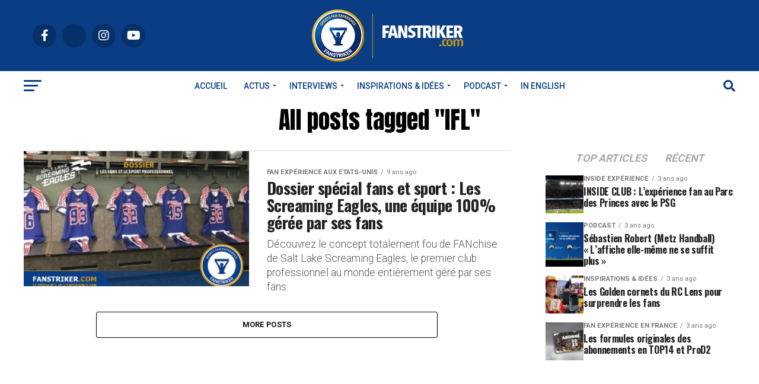

--- FILE ---
content_type: text/html; charset=UTF-8
request_url: https://fanstriker.com/tag/ifl/
body_size: 31409
content:
<!DOCTYPE html>
<html lang="fr-FR">
<head><meta charset="UTF-8" ><script>if(navigator.userAgent.match(/MSIE|Internet Explorer/i)||navigator.userAgent.match(/Trident\/7\..*?rv:11/i)){var href=document.location.href;if(!href.match(/[?&]nowprocket/)){if(href.indexOf("?")==-1){if(href.indexOf("#")==-1){document.location.href=href+"?nowprocket=1"}else{document.location.href=href.replace("#","?nowprocket=1#")}}else{if(href.indexOf("#")==-1){document.location.href=href+"&nowprocket=1"}else{document.location.href=href.replace("#","&nowprocket=1#")}}}}</script><script>(()=>{class RocketLazyLoadScripts{constructor(){this.v="1.2.5.1",this.triggerEvents=["keydown","mousedown","mousemove","touchmove","touchstart","touchend","wheel"],this.userEventHandler=this.t.bind(this),this.touchStartHandler=this.i.bind(this),this.touchMoveHandler=this.o.bind(this),this.touchEndHandler=this.h.bind(this),this.clickHandler=this.u.bind(this),this.interceptedClicks=[],this.interceptedClickListeners=[],this.l(this),window.addEventListener("pageshow",(t=>{this.persisted=t.persisted,this.everythingLoaded&&this.m()})),document.addEventListener("DOMContentLoaded",(()=>{this.p()})),this.delayedScripts={normal:[],async:[],defer:[]},this.trash=[],this.allJQueries=[]}k(t){document.hidden?t.t():(this.triggerEvents.forEach((e=>window.addEventListener(e,t.userEventHandler,{passive:!0}))),window.addEventListener("touchstart",t.touchStartHandler,{passive:!0}),window.addEventListener("mousedown",t.touchStartHandler),document.addEventListener("visibilitychange",t.userEventHandler))}_(){this.triggerEvents.forEach((t=>window.removeEventListener(t,this.userEventHandler,{passive:!0}))),document.removeEventListener("visibilitychange",this.userEventHandler)}i(t){"HTML"!==t.target.tagName&&(window.addEventListener("touchend",this.touchEndHandler),window.addEventListener("mouseup",this.touchEndHandler),window.addEventListener("touchmove",this.touchMoveHandler,{passive:!0}),window.addEventListener("mousemove",this.touchMoveHandler),t.target.addEventListener("click",this.clickHandler),this.L(t.target,!0),this.M(t.target,"onclick","rocket-onclick"),this.C())}o(t){window.removeEventListener("touchend",this.touchEndHandler),window.removeEventListener("mouseup",this.touchEndHandler),window.removeEventListener("touchmove",this.touchMoveHandler,{passive:!0}),window.removeEventListener("mousemove",this.touchMoveHandler),t.target.removeEventListener("click",this.clickHandler),this.L(t.target,!1),this.M(t.target,"rocket-onclick","onclick"),this.O()}h(){window.removeEventListener("touchend",this.touchEndHandler),window.removeEventListener("mouseup",this.touchEndHandler),window.removeEventListener("touchmove",this.touchMoveHandler,{passive:!0}),window.removeEventListener("mousemove",this.touchMoveHandler)}u(t){t.target.removeEventListener("click",this.clickHandler),this.L(t.target,!1),this.M(t.target,"rocket-onclick","onclick"),this.interceptedClicks.push(t),t.preventDefault(),t.stopPropagation(),t.stopImmediatePropagation(),this.O()}D(){window.removeEventListener("touchstart",this.touchStartHandler,{passive:!0}),window.removeEventListener("mousedown",this.touchStartHandler),this.interceptedClicks.forEach((t=>{t.target.dispatchEvent(new MouseEvent("click",{view:t.view,bubbles:!0,cancelable:!0}))}))}l(t){EventTarget.prototype.addEventListenerBase=EventTarget.prototype.addEventListener,EventTarget.prototype.addEventListener=function(e,i,o){"click"!==e||t.windowLoaded||i===t.clickHandler||t.interceptedClickListeners.push({target:this,func:i,options:o}),(this||window).addEventListenerBase(e,i,o)}}L(t,e){this.interceptedClickListeners.forEach((i=>{i.target===t&&(e?t.removeEventListener("click",i.func,i.options):t.addEventListener("click",i.func,i.options))})),t.parentNode!==document.documentElement&&this.L(t.parentNode,e)}S(){return new Promise((t=>{this.T?this.O=t:t()}))}C(){this.T=!0}O(){this.T=!1}M(t,e,i){t.hasAttribute&&t.hasAttribute(e)&&(event.target.setAttribute(i,event.target.getAttribute(e)),event.target.removeAttribute(e))}t(){this._(this),"loading"===document.readyState?document.addEventListener("DOMContentLoaded",this.R.bind(this)):this.R()}p(){let t=[];document.querySelectorAll("script[type=rocketlazyloadscript][data-rocket-src]").forEach((e=>{let i=e.getAttribute("data-rocket-src");if(i&&0!==i.indexOf("data:")){0===i.indexOf("//")&&(i=location.protocol+i);try{const o=new URL(i).origin;o!==location.origin&&t.push({src:o,crossOrigin:e.crossOrigin||"module"===e.getAttribute("data-rocket-type")})}catch(t){}}})),t=[...new Map(t.map((t=>[JSON.stringify(t),t]))).values()],this.j(t,"preconnect")}async R(){this.lastBreath=Date.now(),this.P(this),this.F(this),this.q(),this.A(),this.I(),await this.U(this.delayedScripts.normal),await this.U(this.delayedScripts.defer),await this.U(this.delayedScripts.async);try{await this.W(),await this.H(this),await this.J()}catch(t){console.error(t)}window.dispatchEvent(new Event("rocket-allScriptsLoaded")),this.everythingLoaded=!0,this.S().then((()=>{this.D()})),this.N()}A(){document.querySelectorAll("script[type=rocketlazyloadscript]").forEach((t=>{t.hasAttribute("data-rocket-src")?t.hasAttribute("async")&&!1!==t.async?this.delayedScripts.async.push(t):t.hasAttribute("defer")&&!1!==t.defer||"module"===t.getAttribute("data-rocket-type")?this.delayedScripts.defer.push(t):this.delayedScripts.normal.push(t):this.delayedScripts.normal.push(t)}))}async B(t){if(await this.G(),!0!==t.noModule||!("noModule"in HTMLScriptElement.prototype))return new Promise((e=>{let i;function o(){(i||t).setAttribute("data-rocket-status","executed"),e()}try{if(navigator.userAgent.indexOf("Firefox/")>0||""===navigator.vendor)i=document.createElement("script"),[...t.attributes].forEach((t=>{let e=t.nodeName;"type"!==e&&("data-rocket-type"===e&&(e="type"),"data-rocket-src"===e&&(e="src"),i.setAttribute(e,t.nodeValue))})),t.text&&(i.text=t.text),i.hasAttribute("src")?(i.addEventListener("load",o),i.addEventListener("error",(function(){i.setAttribute("data-rocket-status","failed"),e()})),setTimeout((()=>{i.isConnected||e()}),1)):(i.text=t.text,o()),t.parentNode.replaceChild(i,t);else{const i=t.getAttribute("data-rocket-type"),n=t.getAttribute("data-rocket-src");i?(t.type=i,t.removeAttribute("data-rocket-type")):t.removeAttribute("type"),t.addEventListener("load",o),t.addEventListener("error",(function(){t.setAttribute("data-rocket-status","failed"),e()})),n?(t.removeAttribute("data-rocket-src"),t.src=n):t.src="data:text/javascript;base64,"+window.btoa(unescape(encodeURIComponent(t.text)))}}catch(i){t.setAttribute("data-rocket-status","failed"),e()}}));t.setAttribute("data-rocket-status","skipped")}async U(t){const e=t.shift();return e&&e.isConnected?(await this.B(e),this.U(t)):Promise.resolve()}I(){this.j([...this.delayedScripts.normal,...this.delayedScripts.defer,...this.delayedScripts.async],"preload")}j(t,e){var i=document.createDocumentFragment();t.forEach((t=>{const o=t.getAttribute&&t.getAttribute("data-rocket-src")||t.src;if(o){const n=document.createElement("link");n.href=o,n.rel=e,"preconnect"!==e&&(n.as="script"),t.getAttribute&&"module"===t.getAttribute("data-rocket-type")&&(n.crossOrigin=!0),t.crossOrigin&&(n.crossOrigin=t.crossOrigin),t.integrity&&(n.integrity=t.integrity),i.appendChild(n),this.trash.push(n)}})),document.head.appendChild(i)}P(t){let e={};function i(i,o){return e[o].eventsToRewrite.indexOf(i)>=0&&!t.everythingLoaded?"rocket-"+i:i}function o(t,o){!function(t){e[t]||(e[t]={originalFunctions:{add:t.addEventListener,remove:t.removeEventListener},eventsToRewrite:[]},t.addEventListener=function(){arguments[0]=i(arguments[0],t),e[t].originalFunctions.add.apply(t,arguments)},t.removeEventListener=function(){arguments[0]=i(arguments[0],t),e[t].originalFunctions.remove.apply(t,arguments)})}(t),e[t].eventsToRewrite.push(o)}function n(e,i){let o=e[i];e[i]=null,Object.defineProperty(e,i,{get:()=>o||function(){},set(n){t.everythingLoaded?o=n:e["rocket"+i]=o=n}})}o(document,"DOMContentLoaded"),o(window,"DOMContentLoaded"),o(window,"load"),o(window,"pageshow"),o(document,"readystatechange"),n(document,"onreadystatechange"),n(window,"onload"),n(window,"onpageshow")}F(t){let e;function i(e){return t.everythingLoaded?e:e.split(" ").map((t=>"load"===t||0===t.indexOf("load.")?"rocket-jquery-load":t)).join(" ")}function o(o){if(o&&o.fn&&!t.allJQueries.includes(o)){o.fn.ready=o.fn.init.prototype.ready=function(e){return t.domReadyFired?e.bind(document)(o):document.addEventListener("rocket-DOMContentLoaded",(()=>e.bind(document)(o))),o([])};const e=o.fn.on;o.fn.on=o.fn.init.prototype.on=function(){return this[0]===window&&("string"==typeof arguments[0]||arguments[0]instanceof String?arguments[0]=i(arguments[0]):"object"==typeof arguments[0]&&Object.keys(arguments[0]).forEach((t=>{const e=arguments[0][t];delete arguments[0][t],arguments[0][i(t)]=e}))),e.apply(this,arguments),this},t.allJQueries.push(o)}e=o}o(window.jQuery),Object.defineProperty(window,"jQuery",{get:()=>e,set(t){o(t)}})}async H(t){const e=document.querySelector("script[data-webpack]");e&&(await async function(){return new Promise((t=>{e.addEventListener("load",t),e.addEventListener("error",t)}))}(),await t.K(),await t.H(t))}async W(){this.domReadyFired=!0,await this.G(),document.dispatchEvent(new Event("rocket-readystatechange")),await this.G(),document.rocketonreadystatechange&&document.rocketonreadystatechange(),await this.G(),document.dispatchEvent(new Event("rocket-DOMContentLoaded")),await this.G(),window.dispatchEvent(new Event("rocket-DOMContentLoaded"))}async J(){await this.G(),document.dispatchEvent(new Event("rocket-readystatechange")),await this.G(),document.rocketonreadystatechange&&document.rocketonreadystatechange(),await this.G(),window.dispatchEvent(new Event("rocket-load")),await this.G(),window.rocketonload&&window.rocketonload(),await this.G(),this.allJQueries.forEach((t=>t(window).trigger("rocket-jquery-load"))),await this.G();const t=new Event("rocket-pageshow");t.persisted=this.persisted,window.dispatchEvent(t),await this.G(),window.rocketonpageshow&&window.rocketonpageshow({persisted:this.persisted}),this.windowLoaded=!0}m(){document.onreadystatechange&&document.onreadystatechange(),window.onload&&window.onload(),window.onpageshow&&window.onpageshow({persisted:this.persisted})}q(){const t=new Map;document.write=document.writeln=function(e){const i=document.currentScript;i||console.error("WPRocket unable to document.write this: "+e);const o=document.createRange(),n=i.parentElement;let s=t.get(i);void 0===s&&(s=i.nextSibling,t.set(i,s));const c=document.createDocumentFragment();o.setStart(c,0),c.appendChild(o.createContextualFragment(e)),n.insertBefore(c,s)}}async G(){Date.now()-this.lastBreath>45&&(await this.K(),this.lastBreath=Date.now())}async K(){return document.hidden?new Promise((t=>setTimeout(t))):new Promise((t=>requestAnimationFrame(t)))}N(){this.trash.forEach((t=>t.remove()))}static run(){const t=new RocketLazyLoadScripts;t.k(t)}}RocketLazyLoadScripts.run()})();</script>

<meta name="viewport" id="viewport" content="width=device-width, initial-scale=1.0, maximum-scale=5.0, minimum-scale=1.0, user-scalable=yes" />
<link rel="pingback" href="https://fanstriker.com/xmlrpc.php" />
<meta property="og:description" content="Numéro 1 sur l&#039;engagement et l&#039;expérience des fans" />
<meta name='robots' content='index, follow, max-image-preview:large, max-snippet:-1, max-video-preview:-1' />

	<!-- This site is optimized with the Yoast SEO plugin v26.6 - https://yoast.com/wordpress/plugins/seo/ -->
	<title>IFL Archives - Fanstriker</title><link rel="preload" as="style" href="https://fonts.googleapis.com/css?family=Roboto%3A300%2C400%2C700%2C900%7COswald%3A400%2C700%7CAdvent%20Pro%3A700%7COpen%20Sans%3A700%7CAnton%3A400Oswald%3A100%2C200%2C300%2C400%2C500%2C600%2C700%2C800%2C900%7COswald%3A100%2C200%2C300%2C400%2C500%2C600%2C700%2C800%2C900%7CRoboto%3A100%2C200%2C300%2C400%2C500%2C600%2C700%2C800%2C900%7CRoboto%3A100%2C200%2C300%2C400%2C500%2C600%2C700%2C800%2C900%7CRoboto%3A100%2C200%2C300%2C400%2C500%2C600%2C700%2C800%2C900%7CRoboto%3A100%2C200%2C300%2C400%2C500%2C600%2C700%2C800%2C900%26amp%3Bsubset%3Dlatin%2Clatin-ext%2Ccyrillic%2Ccyrillic-ext%2Cgreek-ext%2Cgreek%2Cvietnamese%26amp%3Bdisplay%3Dswap&#038;display=swap" /><link rel="stylesheet" href="https://fonts.googleapis.com/css?family=Roboto%3A300%2C400%2C700%2C900%7COswald%3A400%2C700%7CAdvent%20Pro%3A700%7COpen%20Sans%3A700%7CAnton%3A400Oswald%3A100%2C200%2C300%2C400%2C500%2C600%2C700%2C800%2C900%7COswald%3A100%2C200%2C300%2C400%2C500%2C600%2C700%2C800%2C900%7CRoboto%3A100%2C200%2C300%2C400%2C500%2C600%2C700%2C800%2C900%7CRoboto%3A100%2C200%2C300%2C400%2C500%2C600%2C700%2C800%2C900%7CRoboto%3A100%2C200%2C300%2C400%2C500%2C600%2C700%2C800%2C900%7CRoboto%3A100%2C200%2C300%2C400%2C500%2C600%2C700%2C800%2C900%26amp%3Bsubset%3Dlatin%2Clatin-ext%2Ccyrillic%2Ccyrillic-ext%2Cgreek-ext%2Cgreek%2Cvietnamese%26amp%3Bdisplay%3Dswap&#038;display=swap" media="print" onload="this.media='all'" /><noscript><link rel="stylesheet" href="https://fonts.googleapis.com/css?family=Roboto%3A300%2C400%2C700%2C900%7COswald%3A400%2C700%7CAdvent%20Pro%3A700%7COpen%20Sans%3A700%7CAnton%3A400Oswald%3A100%2C200%2C300%2C400%2C500%2C600%2C700%2C800%2C900%7COswald%3A100%2C200%2C300%2C400%2C500%2C600%2C700%2C800%2C900%7CRoboto%3A100%2C200%2C300%2C400%2C500%2C600%2C700%2C800%2C900%7CRoboto%3A100%2C200%2C300%2C400%2C500%2C600%2C700%2C800%2C900%7CRoboto%3A100%2C200%2C300%2C400%2C500%2C600%2C700%2C800%2C900%7CRoboto%3A100%2C200%2C300%2C400%2C500%2C600%2C700%2C800%2C900%26amp%3Bsubset%3Dlatin%2Clatin-ext%2Ccyrillic%2Ccyrillic-ext%2Cgreek-ext%2Cgreek%2Cvietnamese%26amp%3Bdisplay%3Dswap&#038;display=swap" /></noscript>
	<link rel="canonical" href="https://fanstriker.com/tag/ifl/" />
	<meta property="og:locale" content="fr_FR" />
	<meta property="og:type" content="article" />
	<meta property="og:title" content="IFL Archives - Fanstriker" />
	<meta property="og:url" content="https://fanstriker.com/tag/ifl/" />
	<meta property="og:site_name" content="Fanstriker" />
	<meta property="og:image" content="https://fanstriker.com/wp-content/uploads/2016/11/Visuel-fanstriker.com_.png" />
	<meta property="og:image:width" content="1000" />
	<meta property="og:image:height" content="600" />
	<meta property="og:image:type" content="image/png" />
	<meta name="twitter:card" content="summary_large_image" />
	<meta name="twitter:site" content="@Fanstriker" />
	<script type="application/ld+json" class="yoast-schema-graph">{"@context":"https://schema.org","@graph":[{"@type":"CollectionPage","@id":"https://fanstriker.com/tag/ifl/","url":"https://fanstriker.com/tag/ifl/","name":"IFL Archives - Fanstriker","isPartOf":{"@id":"https://fanstriker.com/#website"},"primaryImageOfPage":{"@id":"https://fanstriker.com/tag/ifl/#primaryimage"},"image":{"@id":"https://fanstriker.com/tag/ifl/#primaryimage"},"thumbnailUrl":"https://fanstriker.com/wp-content/uploads/2017/06/Dossier_SCREAMING_EAGLES.png","breadcrumb":{"@id":"https://fanstriker.com/tag/ifl/#breadcrumb"},"inLanguage":"fr-FR"},{"@type":"ImageObject","inLanguage":"fr-FR","@id":"https://fanstriker.com/tag/ifl/#primaryimage","url":"https://fanstriker.com/wp-content/uploads/2017/06/Dossier_SCREAMING_EAGLES.png","contentUrl":"https://fanstriker.com/wp-content/uploads/2017/06/Dossier_SCREAMING_EAGLES.png","width":765,"height":496},{"@type":"BreadcrumbList","@id":"https://fanstriker.com/tag/ifl/#breadcrumb","itemListElement":[{"@type":"ListItem","position":1,"name":"Accueil","item":"https://fanstriker.com/"},{"@type":"ListItem","position":2,"name":"IFL"}]},{"@type":"WebSite","@id":"https://fanstriker.com/#website","url":"https://fanstriker.com/","name":"Fanstriker","description":"Numéro 1 sur l&#039;engagement et l&#039;expérience des fans","publisher":{"@id":"https://fanstriker.com/#organization"},"potentialAction":[{"@type":"SearchAction","target":{"@type":"EntryPoint","urlTemplate":"https://fanstriker.com/?s={search_term_string}"},"query-input":{"@type":"PropertyValueSpecification","valueRequired":true,"valueName":"search_term_string"}}],"inLanguage":"fr-FR"},{"@type":"Organization","@id":"https://fanstriker.com/#organization","name":"Fanstriker","url":"https://fanstriker.com/","logo":{"@type":"ImageObject","inLanguage":"fr-FR","@id":"https://fanstriker.com/#/schema/logo/image/","url":"https://fanstriker.com/wp-content/uploads/2016/11/APPLATIR_FANSTRIKER_290px.png","contentUrl":"https://fanstriker.com/wp-content/uploads/2016/11/APPLATIR_FANSTRIKER_290px.png","width":296,"height":311,"caption":"Fanstriker"},"image":{"@id":"https://fanstriker.com/#/schema/logo/image/"},"sameAs":["https://www.facebook.com/Fanstriker","https://x.com/Fanstriker","https://www.instagram.com/fanstriker/","https://www.linkedin.com/company/fanstriker","https://www.youtube.com/channel/UCuAef9wmOCHi_wNuEjm2K-Q"]}]}</script>
	<!-- / Yoast SEO plugin. -->


<link rel='dns-prefetch' href='//ajax.googleapis.com' />
<link rel='dns-prefetch' href='//fonts.googleapis.com' />
<link rel='dns-prefetch' href='//www.googletagmanager.com' />
<link rel='dns-prefetch' href='//pagead2.googlesyndication.com' />
<link href='https://fonts.gstatic.com' crossorigin rel='preconnect' />
<link rel="alternate" type="application/rss+xml" title="Fanstriker &raquo; Flux" href="https://fanstriker.com/feed/" />
<link rel="alternate" type="application/rss+xml" title="Fanstriker &raquo; Flux des commentaires" href="https://fanstriker.com/comments/feed/" />
<link rel="alternate" type="application/rss+xml" title="Fanstriker &raquo; Flux de l’étiquette IFL" href="https://fanstriker.com/tag/ifl/feed/" />
<style id='wp-img-auto-sizes-contain-inline-css' type='text/css'>
img:is([sizes=auto i],[sizes^="auto," i]){contain-intrinsic-size:3000px 1500px}
/*# sourceURL=wp-img-auto-sizes-contain-inline-css */
</style>
<link rel='stylesheet' id='sbi_styles-css' href='https://fanstriker.com/wp-content/plugins/instagram-feed/css/sbi-styles.min.css?ver=6.10.0' type='text/css' media='all' />
<style id='wp-emoji-styles-inline-css' type='text/css'>

	img.wp-smiley, img.emoji {
		display: inline !important;
		border: none !important;
		box-shadow: none !important;
		height: 1em !important;
		width: 1em !important;
		margin: 0 0.07em !important;
		vertical-align: -0.1em !important;
		background: none !important;
		padding: 0 !important;
	}
/*# sourceURL=wp-emoji-styles-inline-css */
</style>
<link rel='stylesheet' id='wp-block-library-css' href='https://fanstriker.com/wp-includes/css/dist/block-library/style.min.css?ver=6.9' type='text/css' media='all' />
<style id='global-styles-inline-css' type='text/css'>
:root{--wp--preset--aspect-ratio--square: 1;--wp--preset--aspect-ratio--4-3: 4/3;--wp--preset--aspect-ratio--3-4: 3/4;--wp--preset--aspect-ratio--3-2: 3/2;--wp--preset--aspect-ratio--2-3: 2/3;--wp--preset--aspect-ratio--16-9: 16/9;--wp--preset--aspect-ratio--9-16: 9/16;--wp--preset--color--black: #000000;--wp--preset--color--cyan-bluish-gray: #abb8c3;--wp--preset--color--white: #ffffff;--wp--preset--color--pale-pink: #f78da7;--wp--preset--color--vivid-red: #cf2e2e;--wp--preset--color--luminous-vivid-orange: #ff6900;--wp--preset--color--luminous-vivid-amber: #fcb900;--wp--preset--color--light-green-cyan: #7bdcb5;--wp--preset--color--vivid-green-cyan: #00d084;--wp--preset--color--pale-cyan-blue: #8ed1fc;--wp--preset--color--vivid-cyan-blue: #0693e3;--wp--preset--color--vivid-purple: #9b51e0;--wp--preset--gradient--vivid-cyan-blue-to-vivid-purple: linear-gradient(135deg,rgb(6,147,227) 0%,rgb(155,81,224) 100%);--wp--preset--gradient--light-green-cyan-to-vivid-green-cyan: linear-gradient(135deg,rgb(122,220,180) 0%,rgb(0,208,130) 100%);--wp--preset--gradient--luminous-vivid-amber-to-luminous-vivid-orange: linear-gradient(135deg,rgb(252,185,0) 0%,rgb(255,105,0) 100%);--wp--preset--gradient--luminous-vivid-orange-to-vivid-red: linear-gradient(135deg,rgb(255,105,0) 0%,rgb(207,46,46) 100%);--wp--preset--gradient--very-light-gray-to-cyan-bluish-gray: linear-gradient(135deg,rgb(238,238,238) 0%,rgb(169,184,195) 100%);--wp--preset--gradient--cool-to-warm-spectrum: linear-gradient(135deg,rgb(74,234,220) 0%,rgb(151,120,209) 20%,rgb(207,42,186) 40%,rgb(238,44,130) 60%,rgb(251,105,98) 80%,rgb(254,248,76) 100%);--wp--preset--gradient--blush-light-purple: linear-gradient(135deg,rgb(255,206,236) 0%,rgb(152,150,240) 100%);--wp--preset--gradient--blush-bordeaux: linear-gradient(135deg,rgb(254,205,165) 0%,rgb(254,45,45) 50%,rgb(107,0,62) 100%);--wp--preset--gradient--luminous-dusk: linear-gradient(135deg,rgb(255,203,112) 0%,rgb(199,81,192) 50%,rgb(65,88,208) 100%);--wp--preset--gradient--pale-ocean: linear-gradient(135deg,rgb(255,245,203) 0%,rgb(182,227,212) 50%,rgb(51,167,181) 100%);--wp--preset--gradient--electric-grass: linear-gradient(135deg,rgb(202,248,128) 0%,rgb(113,206,126) 100%);--wp--preset--gradient--midnight: linear-gradient(135deg,rgb(2,3,129) 0%,rgb(40,116,252) 100%);--wp--preset--font-size--small: 13px;--wp--preset--font-size--medium: 20px;--wp--preset--font-size--large: 36px;--wp--preset--font-size--x-large: 42px;--wp--preset--spacing--20: 0.44rem;--wp--preset--spacing--30: 0.67rem;--wp--preset--spacing--40: 1rem;--wp--preset--spacing--50: 1.5rem;--wp--preset--spacing--60: 2.25rem;--wp--preset--spacing--70: 3.38rem;--wp--preset--spacing--80: 5.06rem;--wp--preset--shadow--natural: 6px 6px 9px rgba(0, 0, 0, 0.2);--wp--preset--shadow--deep: 12px 12px 50px rgba(0, 0, 0, 0.4);--wp--preset--shadow--sharp: 6px 6px 0px rgba(0, 0, 0, 0.2);--wp--preset--shadow--outlined: 6px 6px 0px -3px rgb(255, 255, 255), 6px 6px rgb(0, 0, 0);--wp--preset--shadow--crisp: 6px 6px 0px rgb(0, 0, 0);}:where(.is-layout-flex){gap: 0.5em;}:where(.is-layout-grid){gap: 0.5em;}body .is-layout-flex{display: flex;}.is-layout-flex{flex-wrap: wrap;align-items: center;}.is-layout-flex > :is(*, div){margin: 0;}body .is-layout-grid{display: grid;}.is-layout-grid > :is(*, div){margin: 0;}:where(.wp-block-columns.is-layout-flex){gap: 2em;}:where(.wp-block-columns.is-layout-grid){gap: 2em;}:where(.wp-block-post-template.is-layout-flex){gap: 1.25em;}:where(.wp-block-post-template.is-layout-grid){gap: 1.25em;}.has-black-color{color: var(--wp--preset--color--black) !important;}.has-cyan-bluish-gray-color{color: var(--wp--preset--color--cyan-bluish-gray) !important;}.has-white-color{color: var(--wp--preset--color--white) !important;}.has-pale-pink-color{color: var(--wp--preset--color--pale-pink) !important;}.has-vivid-red-color{color: var(--wp--preset--color--vivid-red) !important;}.has-luminous-vivid-orange-color{color: var(--wp--preset--color--luminous-vivid-orange) !important;}.has-luminous-vivid-amber-color{color: var(--wp--preset--color--luminous-vivid-amber) !important;}.has-light-green-cyan-color{color: var(--wp--preset--color--light-green-cyan) !important;}.has-vivid-green-cyan-color{color: var(--wp--preset--color--vivid-green-cyan) !important;}.has-pale-cyan-blue-color{color: var(--wp--preset--color--pale-cyan-blue) !important;}.has-vivid-cyan-blue-color{color: var(--wp--preset--color--vivid-cyan-blue) !important;}.has-vivid-purple-color{color: var(--wp--preset--color--vivid-purple) !important;}.has-black-background-color{background-color: var(--wp--preset--color--black) !important;}.has-cyan-bluish-gray-background-color{background-color: var(--wp--preset--color--cyan-bluish-gray) !important;}.has-white-background-color{background-color: var(--wp--preset--color--white) !important;}.has-pale-pink-background-color{background-color: var(--wp--preset--color--pale-pink) !important;}.has-vivid-red-background-color{background-color: var(--wp--preset--color--vivid-red) !important;}.has-luminous-vivid-orange-background-color{background-color: var(--wp--preset--color--luminous-vivid-orange) !important;}.has-luminous-vivid-amber-background-color{background-color: var(--wp--preset--color--luminous-vivid-amber) !important;}.has-light-green-cyan-background-color{background-color: var(--wp--preset--color--light-green-cyan) !important;}.has-vivid-green-cyan-background-color{background-color: var(--wp--preset--color--vivid-green-cyan) !important;}.has-pale-cyan-blue-background-color{background-color: var(--wp--preset--color--pale-cyan-blue) !important;}.has-vivid-cyan-blue-background-color{background-color: var(--wp--preset--color--vivid-cyan-blue) !important;}.has-vivid-purple-background-color{background-color: var(--wp--preset--color--vivid-purple) !important;}.has-black-border-color{border-color: var(--wp--preset--color--black) !important;}.has-cyan-bluish-gray-border-color{border-color: var(--wp--preset--color--cyan-bluish-gray) !important;}.has-white-border-color{border-color: var(--wp--preset--color--white) !important;}.has-pale-pink-border-color{border-color: var(--wp--preset--color--pale-pink) !important;}.has-vivid-red-border-color{border-color: var(--wp--preset--color--vivid-red) !important;}.has-luminous-vivid-orange-border-color{border-color: var(--wp--preset--color--luminous-vivid-orange) !important;}.has-luminous-vivid-amber-border-color{border-color: var(--wp--preset--color--luminous-vivid-amber) !important;}.has-light-green-cyan-border-color{border-color: var(--wp--preset--color--light-green-cyan) !important;}.has-vivid-green-cyan-border-color{border-color: var(--wp--preset--color--vivid-green-cyan) !important;}.has-pale-cyan-blue-border-color{border-color: var(--wp--preset--color--pale-cyan-blue) !important;}.has-vivid-cyan-blue-border-color{border-color: var(--wp--preset--color--vivid-cyan-blue) !important;}.has-vivid-purple-border-color{border-color: var(--wp--preset--color--vivid-purple) !important;}.has-vivid-cyan-blue-to-vivid-purple-gradient-background{background: var(--wp--preset--gradient--vivid-cyan-blue-to-vivid-purple) !important;}.has-light-green-cyan-to-vivid-green-cyan-gradient-background{background: var(--wp--preset--gradient--light-green-cyan-to-vivid-green-cyan) !important;}.has-luminous-vivid-amber-to-luminous-vivid-orange-gradient-background{background: var(--wp--preset--gradient--luminous-vivid-amber-to-luminous-vivid-orange) !important;}.has-luminous-vivid-orange-to-vivid-red-gradient-background{background: var(--wp--preset--gradient--luminous-vivid-orange-to-vivid-red) !important;}.has-very-light-gray-to-cyan-bluish-gray-gradient-background{background: var(--wp--preset--gradient--very-light-gray-to-cyan-bluish-gray) !important;}.has-cool-to-warm-spectrum-gradient-background{background: var(--wp--preset--gradient--cool-to-warm-spectrum) !important;}.has-blush-light-purple-gradient-background{background: var(--wp--preset--gradient--blush-light-purple) !important;}.has-blush-bordeaux-gradient-background{background: var(--wp--preset--gradient--blush-bordeaux) !important;}.has-luminous-dusk-gradient-background{background: var(--wp--preset--gradient--luminous-dusk) !important;}.has-pale-ocean-gradient-background{background: var(--wp--preset--gradient--pale-ocean) !important;}.has-electric-grass-gradient-background{background: var(--wp--preset--gradient--electric-grass) !important;}.has-midnight-gradient-background{background: var(--wp--preset--gradient--midnight) !important;}.has-small-font-size{font-size: var(--wp--preset--font-size--small) !important;}.has-medium-font-size{font-size: var(--wp--preset--font-size--medium) !important;}.has-large-font-size{font-size: var(--wp--preset--font-size--large) !important;}.has-x-large-font-size{font-size: var(--wp--preset--font-size--x-large) !important;}
/*# sourceURL=global-styles-inline-css */
</style>

<style id='classic-theme-styles-inline-css' type='text/css'>
/*! This file is auto-generated */
.wp-block-button__link{color:#fff;background-color:#32373c;border-radius:9999px;box-shadow:none;text-decoration:none;padding:calc(.667em + 2px) calc(1.333em + 2px);font-size:1.125em}.wp-block-file__button{background:#32373c;color:#fff;text-decoration:none}
/*# sourceURL=/wp-includes/css/classic-themes.min.css */
</style>
<link rel='stylesheet' id='cookie-notice-front-css' href='https://fanstriker.com/wp-content/plugins/cookie-notice/css/front.min.css?ver=2.5.11' type='text/css' media='all' />
<link rel='stylesheet' id='lets-review-api-css' href='https://fanstriker.com/wp-content/plugins/lets-review/assets/css/style-api.min.css?ver=3.4.3' type='text/css' media='all' />
<link data-minify="1" rel='stylesheet' id='font-awesome-css' href='https://fanstriker.com/wp-content/cache/min/1/wp-content/plugins/elementor/assets/lib/font-awesome/css/font-awesome.min.css?ver=1768796071' type='text/css' media='all' />
<link data-minify="1" rel='stylesheet' id='font-awesome-regular-css' href='https://fanstriker.com/wp-content/cache/min/1/wp-content/plugins/lets-review/assets/fonts/fontawesome/css/regular.min.css?ver=1768796071' type='text/css' media='all' />
<link data-minify="1" rel='stylesheet' id='font-awesome-solid-css' href='https://fanstriker.com/wp-content/cache/min/1/wp-content/plugins/lets-review/assets/fonts/fontawesome/css/solid.min.css?ver=1768796071' type='text/css' media='all' />
<link rel='stylesheet' id='media-credit-css' href='https://fanstriker.com/wp-content/plugins/media-credit/public/css/media-credit.min.css?ver=4.3.0' type='text/css' media='all' />
<link data-minify="1" rel='stylesheet' id='wp-job-manager-job-listings-css' href='https://fanstriker.com/wp-content/cache/min/1/wp-content/plugins/wp-job-manager/assets/dist/css/job-listings.css?ver=1768796071' type='text/css' media='all' />
<link data-minify="1" rel='stylesheet' id='ql-jquery-ui-css' href='https://fanstriker.com/wp-content/cache/min/1/ajax/libs/jqueryui/1.12.1/themes/smoothness/jquery-ui.css?ver=1768796071' type='text/css' media='all' />
<link data-minify="1" rel='stylesheet' id='mc4wp-form-themes-css' href='https://fanstriker.com/wp-content/cache/min/1/wp-content/plugins/mailchimp-for-wp/assets/css/form-themes.css?ver=1768796071' type='text/css' media='all' />
<link data-minify="1" rel='stylesheet' id='helpful-css' href='https://fanstriker.com/wp-content/cache/min/1/wp-content/plugins/helpful/core/assets/themes/clean.css?ver=1768796071' type='text/css' media='all' />
<link data-minify="1" rel='stylesheet' id='parent-style-css' href='https://fanstriker.com/wp-content/cache/min/1/wp-content/themes/zox-news/style.css?ver=1768796071' type='text/css' media='all' />
<link rel='stylesheet' id='mvp-custom-style-css' href='https://fanstriker.com/wp-content/themes/zox-news-theme-enfant/style.css?ver=6.9' type='text/css' media='all' />
<style id='mvp-custom-style-inline-css' type='text/css'>


#mvp-wallpaper {
	background: url() no-repeat 50% 0;
	}

#mvp-foot-copy a {
	color: #e6c261;
	}

#mvp-content-main p a,
#mvp-content-main ul a,
#mvp-content-main ol a,
.mvp-post-add-main p a,
.mvp-post-add-main ul a,
.mvp-post-add-main ol a {
	box-shadow: inset 0 -4px 0 #e6c261;
	}

#mvp-content-main p a:hover,
#mvp-content-main ul a:hover,
#mvp-content-main ol a:hover,
.mvp-post-add-main p a:hover,
.mvp-post-add-main ul a:hover,
.mvp-post-add-main ol a:hover {
	background: #e6c261;
	}

a,
a:visited,
.post-info-name a,
.woocommerce .woocommerce-breadcrumb a {
	color: #e6c261;
	}

#mvp-side-wrap a:hover {
	color: #e6c261;
	}

.mvp-fly-top:hover,
.mvp-vid-box-wrap,
ul.mvp-soc-mob-list li.mvp-soc-mob-com {
	background: #c7991a;
	}

nav.mvp-fly-nav-menu ul li.menu-item-has-children:after,
.mvp-feat1-left-wrap span.mvp-cd-cat,
.mvp-widget-feat1-top-story span.mvp-cd-cat,
.mvp-widget-feat2-left-cont span.mvp-cd-cat,
.mvp-widget-dark-feat span.mvp-cd-cat,
.mvp-widget-dark-sub span.mvp-cd-cat,
.mvp-vid-wide-text span.mvp-cd-cat,
.mvp-feat2-top-text span.mvp-cd-cat,
.mvp-feat3-main-story span.mvp-cd-cat,
.mvp-feat3-sub-text span.mvp-cd-cat,
.mvp-feat4-main-text span.mvp-cd-cat,
.woocommerce-message:before,
.woocommerce-info:before,
.woocommerce-message:before {
	color: #c7991a;
	}

#searchform input,
.mvp-authors-name {
	border-bottom: 1px solid #c7991a;
	}

.mvp-fly-top:hover {
	border-top: 1px solid #c7991a;
	border-left: 1px solid #c7991a;
	border-bottom: 1px solid #c7991a;
	}

.woocommerce .widget_price_filter .ui-slider .ui-slider-handle,
.woocommerce #respond input#submit.alt,
.woocommerce a.button.alt,
.woocommerce button.button.alt,
.woocommerce input.button.alt,
.woocommerce #respond input#submit.alt:hover,
.woocommerce a.button.alt:hover,
.woocommerce button.button.alt:hover,
.woocommerce input.button.alt:hover {
	background-color: #c7991a;
	}

.woocommerce-error,
.woocommerce-info,
.woocommerce-message {
	border-top-color: #c7991a;
	}

ul.mvp-feat1-list-buts li.active span.mvp-feat1-list-but,
span.mvp-widget-home-title,
span.mvp-post-cat,
span.mvp-feat1-pop-head {
	background: #0a3c82;
	}

.woocommerce span.onsale {
	background-color: #0a3c82;
	}

.mvp-widget-feat2-side-more-but,
.woocommerce .star-rating span:before,
span.mvp-prev-next-label,
.mvp-cat-date-wrap .sticky {
	color: #0a3c82 !important;
	}

#mvp-main-nav-top,
#mvp-fly-wrap,
.mvp-soc-mob-right,
#mvp-main-nav-small-cont {
	background: #0a3c82;
	}

#mvp-main-nav-small .mvp-fly-but-wrap span,
#mvp-main-nav-small .mvp-search-but-wrap span,
.mvp-nav-top-left .mvp-fly-but-wrap span,
#mvp-fly-wrap .mvp-fly-but-wrap span {
	background: #c9c9c9;
	}

.mvp-nav-top-right .mvp-nav-search-but,
span.mvp-fly-soc-head,
.mvp-soc-mob-right i,
#mvp-main-nav-small span.mvp-nav-search-but,
#mvp-main-nav-small .mvp-nav-menu ul li a  {
	color: #c9c9c9;
	}

#mvp-main-nav-small .mvp-nav-menu ul li.menu-item-has-children a:after {
	border-color: #c9c9c9 transparent transparent transparent;
	}

#mvp-nav-top-wrap span.mvp-nav-search-but:hover,
#mvp-main-nav-small span.mvp-nav-search-but:hover {
	color: #c7991a;
	}

#mvp-nav-top-wrap .mvp-fly-but-wrap:hover span,
#mvp-main-nav-small .mvp-fly-but-wrap:hover span,
span.mvp-woo-cart-num:hover {
	background: #c7991a;
	}

#mvp-main-nav-bot-cont {
	background: #ffffff;
	}

#mvp-nav-bot-wrap .mvp-fly-but-wrap span,
#mvp-nav-bot-wrap .mvp-search-but-wrap span {
	background: #0a3c82;
	}

#mvp-nav-bot-wrap span.mvp-nav-search-but,
#mvp-nav-bot-wrap .mvp-nav-menu ul li a {
	color: #0a3c82;
	}

#mvp-nav-bot-wrap .mvp-nav-menu ul li.menu-item-has-children a:after {
	border-color: #0a3c82 transparent transparent transparent;
	}

.mvp-nav-menu ul li:hover a {
	border-bottom: 5px solid #c7991a;
	}

#mvp-nav-bot-wrap .mvp-fly-but-wrap:hover span {
	background: #c7991a;
	}

#mvp-nav-bot-wrap span.mvp-nav-search-but:hover {
	color: #c7991a;
	}

body,
.mvp-feat1-feat-text p,
.mvp-feat2-top-text p,
.mvp-feat3-main-text p,
.mvp-feat3-sub-text p,
#searchform input,
.mvp-author-info-text,
span.mvp-post-excerpt,
.mvp-nav-menu ul li ul.sub-menu li a,
nav.mvp-fly-nav-menu ul li a,
.mvp-ad-label,
span.mvp-feat-caption,
.mvp-post-tags a,
.mvp-post-tags a:visited,
span.mvp-author-box-name a,
#mvp-author-box-text p,
.mvp-post-gallery-text p,
ul.mvp-soc-mob-list li span,
#comments,
h3#reply-title,
h2.comments,
#mvp-foot-copy p,
span.mvp-fly-soc-head,
.mvp-post-tags-header,
span.mvp-prev-next-label,
span.mvp-post-add-link-but,
#mvp-comments-button a,
#mvp-comments-button span.mvp-comment-but-text,
.woocommerce ul.product_list_widget span.product-title,
.woocommerce ul.product_list_widget li a,
.woocommerce #reviews #comments ol.commentlist li .comment-text p.meta,
.woocommerce div.product p.price,
.woocommerce div.product p.price ins,
.woocommerce div.product p.price del,
.woocommerce ul.products li.product .price del,
.woocommerce ul.products li.product .price ins,
.woocommerce ul.products li.product .price,
.woocommerce #respond input#submit,
.woocommerce a.button,
.woocommerce button.button,
.woocommerce input.button,
.woocommerce .widget_price_filter .price_slider_amount .button,
.woocommerce span.onsale,
.woocommerce-review-link,
#woo-content p.woocommerce-result-count,
.woocommerce div.product .woocommerce-tabs ul.tabs li a,
a.mvp-inf-more-but,
span.mvp-cont-read-but,
span.mvp-cd-cat,
span.mvp-cd-date,
.mvp-feat4-main-text p,
span.mvp-woo-cart-num,
span.mvp-widget-home-title2,
.wp-caption,
#mvp-content-main p.wp-caption-text,
.gallery-caption,
.mvp-post-add-main p.wp-caption-text,
#bbpress-forums,
#bbpress-forums p,
.protected-post-form input,
#mvp-feat6-text p {
	font-family: 'Roboto', sans-serif;
	font-display: swap;
	}

.mvp-blog-story-text p,
span.mvp-author-page-desc,
#mvp-404 p,
.mvp-widget-feat1-bot-text p,
.mvp-widget-feat2-left-text p,
.mvp-flex-story-text p,
.mvp-search-text p,
#mvp-content-main p,
.mvp-post-add-main p,
#mvp-content-main ul li,
#mvp-content-main ol li,
.rwp-summary,
.rwp-u-review__comment,
.mvp-feat5-mid-main-text p,
.mvp-feat5-small-main-text p,
#mvp-content-main .wp-block-button__link,
.wp-block-audio figcaption,
.wp-block-video figcaption,
.wp-block-embed figcaption,
.wp-block-verse pre,
pre.wp-block-verse {
	font-family: 'Roboto', sans-serif;
	font-display: swap;
	}

.mvp-nav-menu ul li a,
#mvp-foot-menu ul li a {
	font-family: 'Roboto', sans-serif;
	font-display: swap;
	}


.mvp-feat1-sub-text h2,
.mvp-feat1-pop-text h2,
.mvp-feat1-list-text h2,
.mvp-widget-feat1-top-text h2,
.mvp-widget-feat1-bot-text h2,
.mvp-widget-dark-feat-text h2,
.mvp-widget-dark-sub-text h2,
.mvp-widget-feat2-left-text h2,
.mvp-widget-feat2-right-text h2,
.mvp-blog-story-text h2,
.mvp-flex-story-text h2,
.mvp-vid-wide-more-text p,
.mvp-prev-next-text p,
.mvp-related-text,
.mvp-post-more-text p,
h2.mvp-authors-latest a,
.mvp-feat2-bot-text h2,
.mvp-feat3-sub-text h2,
.mvp-feat3-main-text h2,
.mvp-feat4-main-text h2,
.mvp-feat5-text h2,
.mvp-feat5-mid-main-text h2,
.mvp-feat5-small-main-text h2,
.mvp-feat5-mid-sub-text h2,
#mvp-feat6-text h2,
.alp-related-posts-wrapper .alp-related-post .post-title {
	font-family: 'Oswald', sans-serif;
	font-display: swap;
	}

.mvp-feat2-top-text h2,
.mvp-feat1-feat-text h2,
h1.mvp-post-title,
h1.mvp-post-title-wide,
.mvp-drop-nav-title h4,
#mvp-content-main blockquote p,
.mvp-post-add-main blockquote p,
#mvp-content-main p.has-large-font-size,
#mvp-404 h1,
#woo-content h1.page-title,
.woocommerce div.product .product_title,
.woocommerce ul.products li.product h3,
.alp-related-posts .current .post-title {
	font-family: 'Oswald', sans-serif;
	font-display: swap;
	}

span.mvp-feat1-pop-head,
.mvp-feat1-pop-text:before,
span.mvp-feat1-list-but,
span.mvp-widget-home-title,
.mvp-widget-feat2-side-more,
span.mvp-post-cat,
span.mvp-page-head,
h1.mvp-author-top-head,
.mvp-authors-name,
#mvp-content-main h1,
#mvp-content-main h2,
#mvp-content-main h3,
#mvp-content-main h4,
#mvp-content-main h5,
#mvp-content-main h6,
.woocommerce .related h2,
.woocommerce div.product .woocommerce-tabs .panel h2,
.woocommerce div.product .product_title,
.mvp-feat5-side-list .mvp-feat1-list-img:after {
	font-family: 'Roboto', sans-serif;
	font-display: swap;
	}

	

	#mvp-main-nav-top {
		background: #fff;
		padding: 15px 0 0;
		}
	#mvp-fly-wrap,
	.mvp-soc-mob-right,
	#mvp-main-nav-small-cont {
		background: #fff;
		}
	#mvp-main-nav-small .mvp-fly-but-wrap span,
	#mvp-main-nav-small .mvp-search-but-wrap span,
	.mvp-nav-top-left .mvp-fly-but-wrap span,
	#mvp-fly-wrap .mvp-fly-but-wrap span {
		background: #000;
		}
	.mvp-nav-top-right .mvp-nav-search-but,
	span.mvp-fly-soc-head,
	.mvp-soc-mob-right i,
	#mvp-main-nav-small span.mvp-nav-search-but,
	#mvp-main-nav-small .mvp-nav-menu ul li a  {
		color: #000;
		}
	#mvp-main-nav-small .mvp-nav-menu ul li.menu-item-has-children a:after {
		border-color: #000 transparent transparent transparent;
		}
	.mvp-feat1-feat-text h2,
	h1.mvp-post-title,
	.mvp-feat2-top-text h2,
	.mvp-feat3-main-text h2,
	#mvp-content-main blockquote p,
	.mvp-post-add-main blockquote p {
		font-family: 'Anton', sans-serif;
		font-weight: 400;
		letter-spacing: normal;
		}
	.mvp-feat1-feat-text h2,
	.mvp-feat2-top-text h2,
	.mvp-feat3-main-text h2 {
		line-height: 1;
		text-transform: uppercase;
		}
		

	span.mvp-nav-soc-but,
	ul.mvp-fly-soc-list li a,
	span.mvp-woo-cart-num {
		background: rgba(0,0,0,.8);
		}
	span.mvp-woo-cart-icon {
		color: rgba(0,0,0,.8);
		}
	nav.mvp-fly-nav-menu ul li,
	nav.mvp-fly-nav-menu ul li ul.sub-menu {
		border-top: 1px solid rgba(0,0,0,.1);
		}
	nav.mvp-fly-nav-menu ul li a {
		color: #000;
		}
	.mvp-drop-nav-title h4 {
		color: #000;
		}
		

	.mvp-nav-links {
		display: none;
		}
		

	@media screen and (max-width: 479px) {
		.single #mvp-content-body-top {
			max-height: 400px;
			}
		.single .mvp-cont-read-but-wrap {
			display: inline;
			}
		}
		

	.alp-advert {
		display: none;
	}
	.alp-related-posts-wrapper .alp-related-posts .current {
		margin: 0 0 10px;
	}
		

 	#mvp-main-nav-top {
	padding: 15px;
	width: 100%;
	min-height: auto;
	z-index: 99999;
	}

ul.mvp-foot-soc-list li a {
    background: rgba(5, 38, 82, 0.68);
    color: #fff !important;
}

span.mvp-nav-soc-but, ul.mvp-fly-soc-list li a, span.mvp-woo-cart-num {
    background: rgb(6, 46, 98);
}

span.mvp-nav-soc-but {
    background: rgba(6, 46, 98, 0.8);
    color: rgb(255, 255, 255);
}

#mvp-foot-wrap {
    background: #0a3d83;
    width: 100%;
}

#mvp-foot-bot {
    background: #062651;
    padding: 20px 0;
}

#mvp-main-nav-top {
    background: #0a3d83;
}

#mvp-fly-menu-top {
    background: rgb(10, 62, 131);
}

.mvp-drop-nav-title h4 {
    color: #fff;
    float: left;
    font-size: 17px;
    font-weight: 700;
    letter-spacing: -.02em;
    line-height: 30px;
    padding: 0;
    width: 200%;
}

ul.mvp-author-page-list li {
    background: #0c579f;
    color: #fff;
}

#mvp-foot-menu ul li a {
    color: #062e62;
    font-size: .9rem;
    font-weight: 400;
    line-height: 1;
    text-transform: uppercase;
}

#mvp-foot-copy p {
    color: #fff;
    font-size: .9rem;
    font-weight: 400;
    line-height: 1.4;
}
.mvp-fly-top:hover, 
.mvp-vid-box-wrap, 
ul.mvp-soc-mob-list li.mvp-soc-mob-com {
    background: #0a3d83;
}

.mvp-vid-box-wrap {
    color: #fdfdfd;
}


<head>
<script type="rocketlazyloadscript" async data-rocket-src="//pagead2.googlesyndication.com/pagead/js/adsbygoogle.js"></script>
<script type="rocketlazyloadscript">
  (adsbygoogle = window.adsbygoogle || []).push({
    google_ad_client: "ca-pub-1196733250397330",
    enable_page_level_ads: true
  });
</script>
 </head>
		
/*# sourceURL=mvp-custom-style-inline-css */
</style>
<link data-minify="1" rel='stylesheet' id='mvp-reset-css' href='https://fanstriker.com/wp-content/cache/min/1/wp-content/themes/zox-news/css/reset.css?ver=1768796071' type='text/css' media='all' />
<link data-minify="1" rel='stylesheet' id='fontawesome-css' href='https://fanstriker.com/wp-content/cache/min/1/wp-content/themes/zox-news-theme-enfant/font-awesome/css/all.css?ver=1768796071' type='text/css' media='all' />

<link data-minify="1" rel='stylesheet' id='mvp-media-queries-css' href='https://fanstriker.com/wp-content/cache/min/1/wp-content/themes/zox-news/css/media-queries.css?ver=1768796071' type='text/css' media='all' />
<style id='rocket-lazyload-inline-css' type='text/css'>
.rll-youtube-player{position:relative;padding-bottom:56.23%;height:0;overflow:hidden;max-width:100%;}.rll-youtube-player:focus-within{outline: 2px solid currentColor;outline-offset: 5px;}.rll-youtube-player iframe{position:absolute;top:0;left:0;width:100%;height:100%;z-index:100;background:0 0}.rll-youtube-player img{bottom:0;display:block;left:0;margin:auto;max-width:100%;width:100%;position:absolute;right:0;top:0;border:none;height:auto;-webkit-transition:.4s all;-moz-transition:.4s all;transition:.4s all}.rll-youtube-player img:hover{-webkit-filter:brightness(75%)}.rll-youtube-player .play{height:100%;width:100%;left:0;top:0;position:absolute;background:url(https://fanstriker.com/wp-content/plugins/wp-rocket/assets/img/youtube.png) no-repeat center;background-color: transparent !important;cursor:pointer;border:none;}.wp-embed-responsive .wp-has-aspect-ratio .rll-youtube-player{position:absolute;padding-bottom:0;width:100%;height:100%;top:0;bottom:0;left:0;right:0}
/*# sourceURL=rocket-lazyload-inline-css */
</style>
<script type="rocketlazyloadscript" data-rocket-type="text/javascript" id="cookie-notice-front-js-before">
/* <![CDATA[ */
var cnArgs = {"ajaxUrl":"https:\/\/fanstriker.com\/wp-admin\/admin-ajax.php","nonce":"3e07e5da3c","hideEffect":"fade","position":"bottom","onScroll":false,"onScrollOffset":100,"onClick":false,"cookieName":"cookie_notice_accepted","cookieTime":2147483647,"cookieTimeRejected":2592000,"globalCookie":false,"redirection":false,"cache":true,"revokeCookies":false,"revokeCookiesOpt":"automatic"};

//# sourceURL=cookie-notice-front-js-before
/* ]]> */
</script>
<script type="rocketlazyloadscript" data-rocket-type="text/javascript" data-rocket-src="https://fanstriker.com/wp-content/plugins/cookie-notice/js/front.min.js?ver=2.5.11" id="cookie-notice-front-js" defer></script>
<script type="rocketlazyloadscript" data-rocket-type="text/javascript" data-rocket-src="https://fanstriker.com/wp-includes/js/jquery/jquery.min.js?ver=3.7.1" id="jquery-core-js" defer></script>
<script type="rocketlazyloadscript" data-rocket-type="text/javascript" data-rocket-src="https://fanstriker.com/wp-includes/js/jquery/jquery-migrate.min.js?ver=3.4.1" id="jquery-migrate-js" defer></script>
<link rel="https://api.w.org/" href="https://fanstriker.com/wp-json/" /><link rel="alternate" title="JSON" type="application/json" href="https://fanstriker.com/wp-json/wp/v2/tags/200" /><link rel="EditURI" type="application/rsd+xml" title="RSD" href="https://fanstriker.com/xmlrpc.php?rsd" />
<meta name="generator" content="WordPress 6.9" />

		<!-- GA Google Analytics @ https://m0n.co/ga -->
		<script type="rocketlazyloadscript">
			(function(i,s,o,g,r,a,m){i['GoogleAnalyticsObject']=r;i[r]=i[r]||function(){
			(i[r].q=i[r].q||[]).push(arguments)},i[r].l=1*new Date();a=s.createElement(o),
			m=s.getElementsByTagName(o)[0];a.async=1;a.src=g;m.parentNode.insertBefore(a,m)
			})(window,document,'script','https://www.google-analytics.com/analytics.js','ga');
			ga('create', 'UA-87730181-1', 'auto');
			ga('send', 'pageview');
		</script>

	<meta name="generator" content="Site Kit by Google 1.168.0" /><!-- Analytics by WP Statistics - https://wp-statistics.com -->

<!-- Balises Meta Google AdSense ajoutées par Site Kit -->
<meta name="google-adsense-platform-account" content="ca-host-pub-2644536267352236">
<meta name="google-adsense-platform-domain" content="sitekit.withgoogle.com">
<!-- Fin des balises Meta End Google AdSense ajoutées par Site Kit -->
<meta name="generator" content="Elementor 3.31.5; features: additional_custom_breakpoints, e_element_cache; settings: css_print_method-external, google_font-enabled, font_display-swap">
      <meta name="onesignal" content="wordpress-plugin"/>
            <script type="rocketlazyloadscript">

      window.OneSignalDeferred = window.OneSignalDeferred || [];

      OneSignalDeferred.push(function(OneSignal) {
        var oneSignal_options = {};
        window._oneSignalInitOptions = oneSignal_options;

        oneSignal_options['serviceWorkerParam'] = { scope: '/' };
oneSignal_options['serviceWorkerPath'] = 'OneSignalSDKWorker.js.php';

        OneSignal.Notifications.setDefaultUrl("https://fanstriker.com");

        oneSignal_options['wordpress'] = true;
oneSignal_options['appId'] = 'f478fb5a-32e3-4b4e-9745-1712a960e87d';
oneSignal_options['allowLocalhostAsSecureOrigin'] = true;
oneSignal_options['welcomeNotification'] = { };
oneSignal_options['welcomeNotification']['title'] = "L&#039;équipe Fanstriker";
oneSignal_options['welcomeNotification']['message'] = "Bienvenue, c&#039;est top de vous voir ici.";
oneSignal_options['path'] = "https://fanstriker.com/wp-content/plugins/onesignal-free-web-push-notifications/sdk_files/";
oneSignal_options['safari_web_id'] = "web.onesignal.auto.3db514d6-c75f-4a27-ad99-adae19a9a814";
oneSignal_options['persistNotification'] = false;
oneSignal_options['promptOptions'] = { };
oneSignal_options['promptOptions']['actionMessage'] = "Fanstriker souhaite vous envoyer une notification pour ses nouveaux articles";
oneSignal_options['promptOptions']['exampleNotificationTitleDesktop'] = "Nouvel article sur Fanstriker.com";
oneSignal_options['promptOptions']['exampleNotificationMessageDesktop'] = "Les fans doivent-ils activer les notifications Fanstriker ?";
oneSignal_options['promptOptions']['exampleNotificationTitleMobile'] = "Nouvel article sur Fanstriker.com";
oneSignal_options['promptOptions']['exampleNotificationMessageMobile'] = "Les fans doivent-ils activer les notifications Fanstriker ?";
oneSignal_options['promptOptions']['exampleNotificationCaption'] = "Vous pouvez vous désabonner n'importe quand";
oneSignal_options['promptOptions']['acceptButtonText'] = "Continuer";
oneSignal_options['promptOptions']['cancelButtonText'] = "Non merci";
oneSignal_options['promptOptions']['siteName'] = "www.fanstriker.com";
oneSignal_options['promptOptions']['autoAcceptTitle'] = "Valider";
oneSignal_options['notifyButton'] = { };
oneSignal_options['notifyButton']['enable'] = true;
oneSignal_options['notifyButton']['position'] = 'bottom-left';
oneSignal_options['notifyButton']['theme'] = 'inverse';
oneSignal_options['notifyButton']['size'] = 'medium';
oneSignal_options['notifyButton']['showCredit'] = true;
oneSignal_options['notifyButton']['text'] = {};
oneSignal_options['notifyButton']['text']['tip.state.unsubscribed'] = 'Recevez les notifications de Fanstriker';
oneSignal_options['notifyButton']['text']['tip.state.subscribed'] = 'Vous avez accepté les notifications de Fanstriker';
oneSignal_options['notifyButton']['text']['tip.state.blocked'] = 'Vous avez bloqué les notifications';
oneSignal_options['notifyButton']['text']['message.action.subscribed'] = 'Merci de nous suivre';
oneSignal_options['notifyButton']['text']['message.action.resubscribed'] = 'Vous avez accepté les notifications de Fanstriker';
oneSignal_options['notifyButton']['text']['message.action.unsubscribed'] = 'Vous ne recevrez plus les notifications Fanstriker';
oneSignal_options['notifyButton']['text']['dialog.main.button.subscribe'] = 'Recevoir';
oneSignal_options['notifyButton']['text']['dialog.main.button.unsubscribe'] = 'Se désabonner';
oneSignal_options['notifyButton']['text']['dialog.blocked.message'] = 'Suivre les instructions pour accepter les notifications';
oneSignal_options['notifyButton']['colors'] = {};
oneSignal_options['notifyButton']['offset'] = {};
              OneSignal.init(window._oneSignalInitOptions);
              OneSignal.Slidedown.promptPush()      });

      function documentInitOneSignal() {
        var oneSignal_elements = document.getElementsByClassName("OneSignal-prompt");

        var oneSignalLinkClickHandler = function(event) { OneSignal.Notifications.requestPermission(); event.preventDefault(); };        for(var i = 0; i < oneSignal_elements.length; i++)
          oneSignal_elements[i].addEventListener('click', oneSignalLinkClickHandler, false);
      }

      if (document.readyState === 'complete') {
           documentInitOneSignal();
      }
      else {
           window.addEventListener("load", function(event){
               documentInitOneSignal();
          });
      }
    </script>
			<style>
				.e-con.e-parent:nth-of-type(n+4):not(.e-lazyloaded):not(.e-no-lazyload),
				.e-con.e-parent:nth-of-type(n+4):not(.e-lazyloaded):not(.e-no-lazyload) * {
					background-image: none !important;
				}
				@media screen and (max-height: 1024px) {
					.e-con.e-parent:nth-of-type(n+3):not(.e-lazyloaded):not(.e-no-lazyload),
					.e-con.e-parent:nth-of-type(n+3):not(.e-lazyloaded):not(.e-no-lazyload) * {
						background-image: none !important;
					}
				}
				@media screen and (max-height: 640px) {
					.e-con.e-parent:nth-of-type(n+2):not(.e-lazyloaded):not(.e-no-lazyload),
					.e-con.e-parent:nth-of-type(n+2):not(.e-lazyloaded):not(.e-no-lazyload) * {
						background-image: none !important;
					}
				}
			</style>
			<style type="text/css">.broken_link, a.broken_link {
	text-decoration: line-through;
}</style>
<!-- Extrait Google AdSense ajouté par Site Kit -->
<script type="rocketlazyloadscript" data-rocket-type="text/javascript" async="async" data-rocket-src="https://pagead2.googlesyndication.com/pagead/js/adsbygoogle.js?client=ca-pub-1196733250397330&amp;host=ca-host-pub-2644536267352236" crossorigin="anonymous"></script>

<!-- End Google AdSense snippet added by Site Kit -->
<link rel="icon" href="https://fanstriker.com/wp-content/uploads/2016/10/cropped-FANSTRIKERBIG-80x80.png" sizes="32x32" />
<link rel="icon" href="https://fanstriker.com/wp-content/uploads/2016/10/cropped-FANSTRIKERBIG-300x300.png" sizes="192x192" />
<link rel="apple-touch-icon" href="https://fanstriker.com/wp-content/uploads/2016/10/cropped-FANSTRIKERBIG-300x300.png" />
<meta name="msapplication-TileImage" content="https://fanstriker.com/wp-content/uploads/2016/10/cropped-FANSTRIKERBIG-300x300.png" />
<noscript><style id="rocket-lazyload-nojs-css">.rll-youtube-player, [data-lazy-src]{display:none !important;}</style></noscript></head>
<body class="archive tag tag-ifl tag-200 wp-embed-responsive wp-theme-zox-news wp-child-theme-zox-news-theme-enfant cookies-not-set zox-news-theme-enfant elementor-default elementor-kit-15460">
	<div id="mvp-fly-wrap">
	<div id="mvp-fly-menu-top" class="left relative">
		<div class="mvp-fly-top-out left relative">
			<div class="mvp-fly-top-in">
				<div id="mvp-fly-logo" class="left relative">
											<a href="https://fanstriker.com/"><img src="https://fanstriker.com/wp-content/uploads/2020/11/Header-logo-nav-fanstriker_2020.png" alt="Fanstriker" data-rjs="2" /></a>
									</div><!--mvp-fly-logo-->
			</div><!--mvp-fly-top-in-->
			<div class="mvp-fly-but-wrap mvp-fly-but-menu mvp-fly-but-click">
				<span></span>
				<span></span>
				<span></span>
				<span></span>
			</div><!--mvp-fly-but-wrap-->
		</div><!--mvp-fly-top-out-->
	</div><!--mvp-fly-menu-top-->
	<div id="mvp-fly-menu-wrap">
		<nav class="mvp-fly-nav-menu left relative">
			<div class="menu-menu-header-container"><ul id="menu-menu-header" class="menu"><li id="menu-item-10299" class="menu-item menu-item-type-post_type menu-item-object-page menu-item-10299"><a href="https://fanstriker.com/podcast/">Podcast</a></li>
<li id="menu-item-3186" class="menu-item menu-item-type-taxonomy menu-item-object-category menu-item-3186"><a href="https://fanstriker.com/category/interview/">Interviews</a></li>
<li id="menu-item-3194" class="menu-item menu-item-type-taxonomy menu-item-object-category menu-item-has-children menu-item-3194"><a href="https://fanstriker.com/category/actu-fan-experience/">Actus</a>
<ul class="sub-menu">
	<li id="menu-item-3197" class="menu-item menu-item-type-taxonomy menu-item-object-category menu-item-3197"><a href="https://fanstriker.com/category/actu-fan-experience/en-france/">Fan expérience en France</a></li>
	<li id="menu-item-3195" class="menu-item menu-item-type-taxonomy menu-item-object-category menu-item-3195"><a href="https://fanstriker.com/category/actu-fan-experience/aux-usa/">Fan expérience aux Etats-Unis</a></li>
	<li id="menu-item-3196" class="menu-item menu-item-type-taxonomy menu-item-object-category menu-item-3196"><a href="https://fanstriker.com/category/actu-fan-experience/le-monde/">Fan expérience dans le monde</a></li>
	<li id="menu-item-3198" class="menu-item menu-item-type-taxonomy menu-item-object-category menu-item-3198"><a href="https://fanstriker.com/category/actu-fan-experience/ils-parlent-fan-experience/">Ils parlent fan expérience</a></li>
</ul>
</li>
<li id="menu-item-8182" class="menu-item menu-item-type-taxonomy menu-item-object-category menu-item-8182"><a href="https://fanstriker.com/category/in-english/">In english</a></li>
<li id="menu-item-3199" class="menu-item menu-item-type-taxonomy menu-item-object-category menu-item-has-children menu-item-3199"><a href="https://fanstriker.com/category/histoire-de-fan/">Histoires de fan</a>
<ul class="sub-menu">
	<li id="menu-item-3192" class="menu-item menu-item-type-taxonomy menu-item-object-category menu-item-3192"><a href="https://fanstriker.com/category/histoire-de-fan/fan-story/">Fan story</a></li>
	<li id="menu-item-3193" class="menu-item menu-item-type-taxonomy menu-item-object-category menu-item-3193"><a href="https://fanstriker.com/category/histoire-de-fan/inside-experience/">Inside expérience</a></li>
	<li id="menu-item-1834" class="menu-item menu-item-type-post_type menu-item-object-page menu-item-1834"><a href="https://fanstriker.com/experience-fan-story-interview/">Partage ton histoire de fan de sport</a></li>
</ul>
</li>
<li id="menu-item-3130" class="menu-item menu-item-type-taxonomy menu-item-object-category menu-item-3130"><a href="https://fanstriker.com/category/team/">L&rsquo;équipe Fanstriker</a></li>
<li id="menu-item-3289" class="menu-item menu-item-type-post_type menu-item-object-page menu-item-3289"><a href="https://fanstriker.com/le-projet-experience-fan-fanstriker/">Édito de l&rsquo;expérience fan</a></li>
<li id="menu-item-763" class="menu-item menu-item-type-post_type menu-item-object-page menu-item-763"><a href="https://fanstriker.com/friday-idea/">Friday idea</a></li>
</ul></div>		</nav>
	</div><!--mvp-fly-menu-wrap-->
	<div id="mvp-fly-soc-wrap">
		<span class="mvp-fly-soc-head">Connect with us</span>
		<ul class="mvp-fly-soc-list left relative">
							<li><a href="https://www.facebook.com/fanstriker" target="_blank" class="fab fa-facebook-f"></a></li>
										<li><a href="https://www.twitter.com/fanstriker" target="_blank" class="fa-brands fa-x-twitter"></a></li>
													<li><a href="https://www.instagram.com/fanstriker" target="_blank" class="fab fa-instagram"></a></li>
										<li><a href="https://www.tiktok.com/@fanstriker" target="_blank" class="fab fa-tiktok"></a></li>
										<li><a href="https://www.youtube.com/channel/UCuAef9wmOCHi_wNuEjm2K-Q" target="_blank" class="fab fa-youtube"></a></li>
										<li><a href="https://www.linkedin.com/company/fanstriker/" target="_blank" class="fab fa-linkedin"></a></li>
								</ul>
	</div><!--mvp-fly-soc-wrap-->
</div><!--mvp-fly-wrap-->	<div id="mvp-site" class="left relative">
		<div id="mvp-search-wrap">
			<div id="mvp-search-box">
				<form method="get" id="searchform" action="https://fanstriker.com/">
	<input type="text" name="s" id="s" value="Search" onfocus='if (this.value == "Search") { this.value = ""; }' onblur='if (this.value == "") { this.value = "Search"; }' />
	<input type="hidden" id="searchsubmit" value="Search" />
</form>			</div><!--mvp-search-box-->
			<div class="mvp-search-but-wrap mvp-search-click">
				<span></span>
				<span></span>
			</div><!--mvp-search-but-wrap-->
		</div><!--mvp-search-wrap-->
				<div id="mvp-site-wall" class="left relative">
						<div id="mvp-site-main" class="left relative">
			<header id="mvp-main-head-wrap" class="left relative">
									<nav id="mvp-main-nav-wrap" class="left relative">
						<div id="mvp-main-nav-top" class="left relative">
							<div class="mvp-main-box">
								<div id="mvp-nav-top-wrap" class="left relative">
									<div class="mvp-nav-top-right-out left relative">
										<div class="mvp-nav-top-right-in">
											<div class="mvp-nav-top-cont left relative">
												<div class="mvp-nav-top-left-out relative">
													<div class="mvp-nav-top-left">
														<div class="mvp-nav-soc-wrap">
																															<a href="https://www.facebook.com/fanstriker" target="_blank"><span class="mvp-nav-soc-but fab fa-facebook-f"></span></a>
																																														<a href="https://www.twitter.com/fanstriker" target="_blank"><span class="mvp-nav-soc-but fa-brands fa-x-twitter"></span></a>
																																														<a href="https://www.instagram.com/fanstriker" target="_blank"><span class="mvp-nav-soc-but fab fa-instagram"></span></a>
																																														<a href="https://www.youtube.com/channel/UCuAef9wmOCHi_wNuEjm2K-Q" target="_blank"><span class="mvp-nav-soc-but fab fa-youtube"></span></a>
																													</div><!--mvp-nav-soc-wrap-->
														<div class="mvp-fly-but-wrap mvp-fly-but-click left relative">
															<span></span>
															<span></span>
															<span></span>
															<span></span>
														</div><!--mvp-fly-but-wrap-->
													</div><!--mvp-nav-top-left-->
													<div class="mvp-nav-top-left-in">
														<div class="mvp-nav-top-mid left relative" itemscope itemtype="http://schema.org/Organization">
																															<a class="mvp-nav-logo-reg" itemprop="url" href="https://fanstriker.com/"><img itemprop="logo" src="https://fanstriker.com/wp-content/uploads/2020/11/Header-logo-fanstriker-2020-4.png" alt="Fanstriker" data-rjs="2" /></a>
																																														<a class="mvp-nav-logo-small" href="https://fanstriker.com/"><img src="https://fanstriker.com/wp-content/uploads/2020/11/Header-logo-nav-fanstriker_2020.png" alt="Fanstriker" data-rjs="2" /></a>
																																														<h2 class="mvp-logo-title">Fanstriker</h2>
																																												</div><!--mvp-nav-top-mid-->
													</div><!--mvp-nav-top-left-in-->
												</div><!--mvp-nav-top-left-out-->
											</div><!--mvp-nav-top-cont-->
										</div><!--mvp-nav-top-right-in-->
										<div class="mvp-nav-top-right">
																						<span class="mvp-nav-search-but fa fa-search fa-2 mvp-search-click"></span>
										</div><!--mvp-nav-top-right-->
									</div><!--mvp-nav-top-right-out-->
								</div><!--mvp-nav-top-wrap-->
							</div><!--mvp-main-box-->
						</div><!--mvp-main-nav-top-->
						<div id="mvp-main-nav-bot" class="left relative">
							<div id="mvp-main-nav-bot-cont" class="left">
								<div class="mvp-main-box">
									<div id="mvp-nav-bot-wrap" class="left">
										<div class="mvp-nav-bot-right-out left">
											<div class="mvp-nav-bot-right-in">
												<div class="mvp-nav-bot-cont left">
													<div class="mvp-nav-bot-left-out">
														<div class="mvp-nav-bot-left left relative">
															<div class="mvp-fly-but-wrap mvp-fly-but-click left relative">
																<span></span>
																<span></span>
																<span></span>
																<span></span>
															</div><!--mvp-fly-but-wrap-->
														</div><!--mvp-nav-bot-left-->
														<div class="mvp-nav-bot-left-in">
															<div class="mvp-nav-menu left">
																<div class="menu-menu-principal-container"><ul id="menu-menu-principal" class="menu"><li id="menu-item-1226" class="menu-item menu-item-type-custom menu-item-object-custom menu-item-home menu-item-1226"><a href="https://fanstriker.com">Accueil</a></li>
<li id="menu-item-3147" class="menu-item menu-item-type-taxonomy menu-item-object-category menu-item-has-children menu-item-3147 mvp-mega-dropdown"><a href="https://fanstriker.com/category/actu-fan-experience/">Actus</a><div class="mvp-mega-dropdown"><div class="mvp-main-box"><ul class="mvp-mega-list"><li><a href="https://fanstriker.com/formules-originales-abonnement-top14-prod2-2022/"><div class="mvp-mega-img"><img fetchpriority="high" width="400" height="240" src="data:image/svg+xml,%3Csvg%20xmlns='http://www.w3.org/2000/svg'%20viewBox='0%200%20400%20240'%3E%3C/svg%3E" class="attachment-mvp-mid-thumb size-mvp-mid-thumb wp-post-image" alt="Les formules originales des abonnements en TOP14 et ProD2" decoding="async" data-lazy-srcset="https://fanstriker.com/wp-content/uploads/2022/08/formule-abonnement-original-rugby-2022-400x240.jpg 400w, https://fanstriker.com/wp-content/uploads/2022/08/formule-abonnement-original-rugby-2022-1000x600.jpg 1000w, https://fanstriker.com/wp-content/uploads/2022/08/formule-abonnement-original-rugby-2022-590x354.jpg 590w" data-lazy-sizes="(max-width: 400px) 100vw, 400px" data-lazy-src="https://fanstriker.com/wp-content/uploads/2022/08/formule-abonnement-original-rugby-2022-400x240.jpg" /><noscript><img fetchpriority="high" width="400" height="240" src="https://fanstriker.com/wp-content/uploads/2022/08/formule-abonnement-original-rugby-2022-400x240.jpg" class="attachment-mvp-mid-thumb size-mvp-mid-thumb wp-post-image" alt="Les formules originales des abonnements en TOP14 et ProD2" decoding="async" srcset="https://fanstriker.com/wp-content/uploads/2022/08/formule-abonnement-original-rugby-2022-400x240.jpg 400w, https://fanstriker.com/wp-content/uploads/2022/08/formule-abonnement-original-rugby-2022-1000x600.jpg 1000w, https://fanstriker.com/wp-content/uploads/2022/08/formule-abonnement-original-rugby-2022-590x354.jpg 590w" sizes="(max-width: 400px) 100vw, 400px" /></noscript></div><p>Les formules originales des abonnements en TOP14 et ProD2</p></a></li><li><a href="https://fanstriker.com/bienvenue-au-club-campagne-lfp-2022/"><div class="mvp-mega-img"><img width="400" height="240" src="data:image/svg+xml,%3Csvg%20xmlns='http://www.w3.org/2000/svg'%20viewBox='0%200%20400%20240'%3E%3C/svg%3E" class="attachment-mvp-mid-thumb size-mvp-mid-thumb wp-post-image" alt="&quot;Bienvenue au club&quot;, la campagne de la LFP (et des clubs)" decoding="async" data-lazy-srcset="https://fanstriker.com/wp-content/uploads/2022/08/campagne-lfp-bienvenue-au-club-2022-400x240.jpg 400w, https://fanstriker.com/wp-content/uploads/2022/08/campagne-lfp-bienvenue-au-club-2022-1000x600.jpg 1000w, https://fanstriker.com/wp-content/uploads/2022/08/campagne-lfp-bienvenue-au-club-2022-590x354.jpg 590w" data-lazy-sizes="(max-width: 400px) 100vw, 400px" data-lazy-src="https://fanstriker.com/wp-content/uploads/2022/08/campagne-lfp-bienvenue-au-club-2022-400x240.jpg" /><noscript><img width="400" height="240" src="https://fanstriker.com/wp-content/uploads/2022/08/campagne-lfp-bienvenue-au-club-2022-400x240.jpg" class="attachment-mvp-mid-thumb size-mvp-mid-thumb wp-post-image" alt="&quot;Bienvenue au club&quot;, la campagne de la LFP (et des clubs)" decoding="async" srcset="https://fanstriker.com/wp-content/uploads/2022/08/campagne-lfp-bienvenue-au-club-2022-400x240.jpg 400w, https://fanstriker.com/wp-content/uploads/2022/08/campagne-lfp-bienvenue-au-club-2022-1000x600.jpg 1000w, https://fanstriker.com/wp-content/uploads/2022/08/campagne-lfp-bienvenue-au-club-2022-590x354.jpg 590w" sizes="(max-width: 400px) 100vw, 400px" /></noscript></div><p>« Bienvenue au club », la campagne de la LFP (et des clubs)</p></a></li><li><a href="https://fanstriker.com/innovation-game-camera-joueur-cologne/"><div class="mvp-mega-img"><img width="400" height="240" src="data:image/svg+xml,%3Csvg%20xmlns='http://www.w3.org/2000/svg'%20viewBox='0%200%20400%20240'%3E%3C/svg%3E" class="attachment-mvp-mid-thumb size-mvp-mid-thumb wp-post-image" alt="L&#039;expérience #InnovationGame du FC Cologne" decoding="async" data-lazy-srcset="https://fanstriker.com/wp-content/uploads/2022/07/camera-cologne-joueur-400x240.jpg 400w, https://fanstriker.com/wp-content/uploads/2022/07/camera-cologne-joueur-1000x600.jpg 1000w, https://fanstriker.com/wp-content/uploads/2022/07/camera-cologne-joueur-590x354.jpg 590w" data-lazy-sizes="(max-width: 400px) 100vw, 400px" data-lazy-src="https://fanstriker.com/wp-content/uploads/2022/07/camera-cologne-joueur-400x240.jpg" /><noscript><img width="400" height="240" src="https://fanstriker.com/wp-content/uploads/2022/07/camera-cologne-joueur-400x240.jpg" class="attachment-mvp-mid-thumb size-mvp-mid-thumb wp-post-image" alt="L&#039;expérience #InnovationGame du FC Cologne" decoding="async" srcset="https://fanstriker.com/wp-content/uploads/2022/07/camera-cologne-joueur-400x240.jpg 400w, https://fanstriker.com/wp-content/uploads/2022/07/camera-cologne-joueur-1000x600.jpg 1000w, https://fanstriker.com/wp-content/uploads/2022/07/camera-cologne-joueur-590x354.jpg 590w" sizes="(max-width: 400px) 100vw, 400px" /></noscript></div><p>L&rsquo;expérience #InnovationGame du FC Cologne</p></a></li><li><a href="https://fanstriker.com/experience-pitch-view-penthouse-wembley-booking/"><div class="mvp-mega-img"><img width="400" height="240" src="data:image/svg+xml,%3Csvg%20xmlns='http://www.w3.org/2000/svg'%20viewBox='0%200%20400%20240'%3E%3C/svg%3E" class="attachment-mvp-mid-thumb size-mvp-mid-thumb wp-post-image" alt="La Pitch View Penthouse à Wembley par Booking.com" decoding="async" data-lazy-srcset="https://fanstriker.com/wp-content/uploads/2022/07/booking-Pitch-View-Penthouse-2022-wembley-400x240.jpg 400w, https://fanstriker.com/wp-content/uploads/2022/07/booking-Pitch-View-Penthouse-2022-wembley-1000x600.jpg 1000w, https://fanstriker.com/wp-content/uploads/2022/07/booking-Pitch-View-Penthouse-2022-wembley-590x354.jpg 590w" data-lazy-sizes="(max-width: 400px) 100vw, 400px" data-lazy-src="https://fanstriker.com/wp-content/uploads/2022/07/booking-Pitch-View-Penthouse-2022-wembley-400x240.jpg" /><noscript><img loading="lazy" width="400" height="240" src="https://fanstriker.com/wp-content/uploads/2022/07/booking-Pitch-View-Penthouse-2022-wembley-400x240.jpg" class="attachment-mvp-mid-thumb size-mvp-mid-thumb wp-post-image" alt="La Pitch View Penthouse à Wembley par Booking.com" decoding="async" srcset="https://fanstriker.com/wp-content/uploads/2022/07/booking-Pitch-View-Penthouse-2022-wembley-400x240.jpg 400w, https://fanstriker.com/wp-content/uploads/2022/07/booking-Pitch-View-Penthouse-2022-wembley-1000x600.jpg 1000w, https://fanstriker.com/wp-content/uploads/2022/07/booking-Pitch-View-Penthouse-2022-wembley-590x354.jpg 590w" sizes="(max-width: 400px) 100vw, 400px" /></noscript></div><p>L&rsquo;expérience « Pitch View Penthouse » à Wembley par Booking.com</p></a></li><li><a href="https://fanstriker.com/80-minutes-serie-top14/"><div class="mvp-mega-img"><img width="400" height="240" src="data:image/svg+xml,%3Csvg%20xmlns='http://www.w3.org/2000/svg'%20viewBox='0%200%20400%20240'%3E%3C/svg%3E" class="attachment-mvp-mid-thumb size-mvp-mid-thumb wp-post-image" alt="&quot;80 minutes&quot;, la série documentaire immersive du TOP14" decoding="async" data-lazy-srcset="https://fanstriker.com/wp-content/uploads/2022/07/80minutes-serie-top14-400x240.jpg 400w, https://fanstriker.com/wp-content/uploads/2022/07/80minutes-serie-top14-1000x600.jpg 1000w, https://fanstriker.com/wp-content/uploads/2022/07/80minutes-serie-top14-590x354.jpg 590w" data-lazy-sizes="(max-width: 400px) 100vw, 400px" data-lazy-src="https://fanstriker.com/wp-content/uploads/2022/07/80minutes-serie-top14-400x240.jpg" /><noscript><img loading="lazy" width="400" height="240" src="https://fanstriker.com/wp-content/uploads/2022/07/80minutes-serie-top14-400x240.jpg" class="attachment-mvp-mid-thumb size-mvp-mid-thumb wp-post-image" alt="&quot;80 minutes&quot;, la série documentaire immersive du TOP14" decoding="async" srcset="https://fanstriker.com/wp-content/uploads/2022/07/80minutes-serie-top14-400x240.jpg 400w, https://fanstriker.com/wp-content/uploads/2022/07/80minutes-serie-top14-1000x600.jpg 1000w, https://fanstriker.com/wp-content/uploads/2022/07/80minutes-serie-top14-590x354.jpg 590w" sizes="(max-width: 400px) 100vw, 400px" /></noscript></div><p>« 80 minutes », la série documentaire immersive du TOP14</p></a></li></ul></div></div>
<ul class="sub-menu">
	<li id="menu-item-3285" class="menu-item menu-item-type-taxonomy menu-item-object-category menu-item-3285 mvp-mega-dropdown"><a href="https://fanstriker.com/category/actu-fan-experience/en-france/">Fan expérience en France</a><div class="mvp-mega-dropdown"><div class="mvp-main-box"><ul class="mvp-mega-list"><li><a href="https://fanstriker.com/formules-originales-abonnement-top14-prod2-2022/"><div class="mvp-mega-img"><img fetchpriority="high" width="400" height="240" src="data:image/svg+xml,%3Csvg%20xmlns='http://www.w3.org/2000/svg'%20viewBox='0%200%20400%20240'%3E%3C/svg%3E" class="attachment-mvp-mid-thumb size-mvp-mid-thumb wp-post-image" alt="Les formules originales des abonnements en TOP14 et ProD2" decoding="async" data-lazy-srcset="https://fanstriker.com/wp-content/uploads/2022/08/formule-abonnement-original-rugby-2022-400x240.jpg 400w, https://fanstriker.com/wp-content/uploads/2022/08/formule-abonnement-original-rugby-2022-1000x600.jpg 1000w, https://fanstriker.com/wp-content/uploads/2022/08/formule-abonnement-original-rugby-2022-590x354.jpg 590w" data-lazy-sizes="(max-width: 400px) 100vw, 400px" data-lazy-src="https://fanstriker.com/wp-content/uploads/2022/08/formule-abonnement-original-rugby-2022-400x240.jpg" /><noscript><img fetchpriority="high" width="400" height="240" src="https://fanstriker.com/wp-content/uploads/2022/08/formule-abonnement-original-rugby-2022-400x240.jpg" class="attachment-mvp-mid-thumb size-mvp-mid-thumb wp-post-image" alt="Les formules originales des abonnements en TOP14 et ProD2" decoding="async" srcset="https://fanstriker.com/wp-content/uploads/2022/08/formule-abonnement-original-rugby-2022-400x240.jpg 400w, https://fanstriker.com/wp-content/uploads/2022/08/formule-abonnement-original-rugby-2022-1000x600.jpg 1000w, https://fanstriker.com/wp-content/uploads/2022/08/formule-abonnement-original-rugby-2022-590x354.jpg 590w" sizes="(max-width: 400px) 100vw, 400px" /></noscript></div><p>Les formules originales des abonnements en TOP14 et ProD2</p></a></li><li><a href="https://fanstriker.com/bienvenue-au-club-campagne-lfp-2022/"><div class="mvp-mega-img"><img width="400" height="240" src="data:image/svg+xml,%3Csvg%20xmlns='http://www.w3.org/2000/svg'%20viewBox='0%200%20400%20240'%3E%3C/svg%3E" class="attachment-mvp-mid-thumb size-mvp-mid-thumb wp-post-image" alt="&quot;Bienvenue au club&quot;, la campagne de la LFP (et des clubs)" decoding="async" data-lazy-srcset="https://fanstriker.com/wp-content/uploads/2022/08/campagne-lfp-bienvenue-au-club-2022-400x240.jpg 400w, https://fanstriker.com/wp-content/uploads/2022/08/campagne-lfp-bienvenue-au-club-2022-1000x600.jpg 1000w, https://fanstriker.com/wp-content/uploads/2022/08/campagne-lfp-bienvenue-au-club-2022-590x354.jpg 590w" data-lazy-sizes="(max-width: 400px) 100vw, 400px" data-lazy-src="https://fanstriker.com/wp-content/uploads/2022/08/campagne-lfp-bienvenue-au-club-2022-400x240.jpg" /><noscript><img width="400" height="240" src="https://fanstriker.com/wp-content/uploads/2022/08/campagne-lfp-bienvenue-au-club-2022-400x240.jpg" class="attachment-mvp-mid-thumb size-mvp-mid-thumb wp-post-image" alt="&quot;Bienvenue au club&quot;, la campagne de la LFP (et des clubs)" decoding="async" srcset="https://fanstriker.com/wp-content/uploads/2022/08/campagne-lfp-bienvenue-au-club-2022-400x240.jpg 400w, https://fanstriker.com/wp-content/uploads/2022/08/campagne-lfp-bienvenue-au-club-2022-1000x600.jpg 1000w, https://fanstriker.com/wp-content/uploads/2022/08/campagne-lfp-bienvenue-au-club-2022-590x354.jpg 590w" sizes="(max-width: 400px) 100vw, 400px" /></noscript></div><p>« Bienvenue au club », la campagne de la LFP (et des clubs)</p></a></li><li><a href="https://fanstriker.com/80-minutes-serie-top14/"><div class="mvp-mega-img"><img width="400" height="240" src="data:image/svg+xml,%3Csvg%20xmlns='http://www.w3.org/2000/svg'%20viewBox='0%200%20400%20240'%3E%3C/svg%3E" class="attachment-mvp-mid-thumb size-mvp-mid-thumb wp-post-image" alt="&quot;80 minutes&quot;, la série documentaire immersive du TOP14" decoding="async" data-lazy-srcset="https://fanstriker.com/wp-content/uploads/2022/07/80minutes-serie-top14-400x240.jpg 400w, https://fanstriker.com/wp-content/uploads/2022/07/80minutes-serie-top14-1000x600.jpg 1000w, https://fanstriker.com/wp-content/uploads/2022/07/80minutes-serie-top14-590x354.jpg 590w" data-lazy-sizes="(max-width: 400px) 100vw, 400px" data-lazy-src="https://fanstriker.com/wp-content/uploads/2022/07/80minutes-serie-top14-400x240.jpg" /><noscript><img loading="lazy" width="400" height="240" src="https://fanstriker.com/wp-content/uploads/2022/07/80minutes-serie-top14-400x240.jpg" class="attachment-mvp-mid-thumb size-mvp-mid-thumb wp-post-image" alt="&quot;80 minutes&quot;, la série documentaire immersive du TOP14" decoding="async" srcset="https://fanstriker.com/wp-content/uploads/2022/07/80minutes-serie-top14-400x240.jpg 400w, https://fanstriker.com/wp-content/uploads/2022/07/80minutes-serie-top14-1000x600.jpg 1000w, https://fanstriker.com/wp-content/uploads/2022/07/80minutes-serie-top14-590x354.jpg 590w" sizes="(max-width: 400px) 100vw, 400px" /></noscript></div><p>« 80 minutes », la série documentaire immersive du TOP14</p></a></li><li><a href="https://fanstriker.com/campagne-affichage-ol-fans-22-23/"><div class="mvp-mega-img"><img width="400" height="240" src="data:image/svg+xml,%3Csvg%20xmlns='http://www.w3.org/2000/svg'%20viewBox='0%200%20400%20240'%3E%3C/svg%3E" class="attachment-mvp-mid-thumb size-mvp-mid-thumb wp-post-image" alt="La campagne d&#039;affichage de l&#039;OL qui met en avant les fans" decoding="async" data-lazy-srcset="https://fanstriker.com/wp-content/uploads/2022/06/campagne-abonnement-ol-22-23-400x240.jpg 400w, https://fanstriker.com/wp-content/uploads/2022/06/campagne-abonnement-ol-22-23-1000x600.jpg 1000w, https://fanstriker.com/wp-content/uploads/2022/06/campagne-abonnement-ol-22-23-590x354.jpg 590w" data-lazy-sizes="(max-width: 400px) 100vw, 400px" data-lazy-src="https://fanstriker.com/wp-content/uploads/2022/06/campagne-abonnement-ol-22-23-400x240.jpg" /><noscript><img loading="lazy" width="400" height="240" src="https://fanstriker.com/wp-content/uploads/2022/06/campagne-abonnement-ol-22-23-400x240.jpg" class="attachment-mvp-mid-thumb size-mvp-mid-thumb wp-post-image" alt="La campagne d&#039;affichage de l&#039;OL qui met en avant les fans" decoding="async" srcset="https://fanstriker.com/wp-content/uploads/2022/06/campagne-abonnement-ol-22-23-400x240.jpg 400w, https://fanstriker.com/wp-content/uploads/2022/06/campagne-abonnement-ol-22-23-1000x600.jpg 1000w, https://fanstriker.com/wp-content/uploads/2022/06/campagne-abonnement-ol-22-23-590x354.jpg 590w" sizes="(max-width: 400px) 100vw, 400px" /></noscript></div><p>L&rsquo;OL met en avant ses fans dans une campagne d&rsquo;affichage</p></a></li><li><a href="https://fanstriker.com/24h-du-mans-accessoires-indispensables-pour-un-fan/"><div class="mvp-mega-img"><img width="400" height="240" src="data:image/svg+xml,%3Csvg%20xmlns='http://www.w3.org/2000/svg'%20viewBox='0%200%20400%20240'%3E%3C/svg%3E" class="attachment-mvp-mid-thumb size-mvp-mid-thumb wp-post-image" alt="24H du Mans : Les accessoires indispensables pour un fan" decoding="async" data-lazy-srcset="https://fanstriker.com/wp-content/uploads/2022/06/fans-accessoires-24h-du-mans-400x240.jpg 400w, https://fanstriker.com/wp-content/uploads/2022/06/fans-accessoires-24h-du-mans-1000x600.jpg 1000w, https://fanstriker.com/wp-content/uploads/2022/06/fans-accessoires-24h-du-mans-590x354.jpg 590w" data-lazy-sizes="(max-width: 400px) 100vw, 400px" data-lazy-src="https://fanstriker.com/wp-content/uploads/2022/06/fans-accessoires-24h-du-mans-400x240.jpg" /><noscript><img loading="lazy" width="400" height="240" src="https://fanstriker.com/wp-content/uploads/2022/06/fans-accessoires-24h-du-mans-400x240.jpg" class="attachment-mvp-mid-thumb size-mvp-mid-thumb wp-post-image" alt="24H du Mans : Les accessoires indispensables pour un fan" decoding="async" srcset="https://fanstriker.com/wp-content/uploads/2022/06/fans-accessoires-24h-du-mans-400x240.jpg 400w, https://fanstriker.com/wp-content/uploads/2022/06/fans-accessoires-24h-du-mans-1000x600.jpg 1000w, https://fanstriker.com/wp-content/uploads/2022/06/fans-accessoires-24h-du-mans-590x354.jpg 590w" sizes="(max-width: 400px) 100vw, 400px" /></noscript></div><p>24H du Mans : Les accessoires indispensables pour un fan</p></a></li></ul></div></div></li>
	<li id="menu-item-3287" class="menu-item menu-item-type-taxonomy menu-item-object-category menu-item-3287 mvp-mega-dropdown"><a href="https://fanstriker.com/category/actu-fan-experience/aux-usa/">Fan expérience aux Etats-Unis</a><div class="mvp-mega-dropdown"><div class="mvp-main-box"><ul class="mvp-mega-list"><li><a href="https://fanstriker.com/nouveau-logo-cf-montreal/"><div class="mvp-mega-img"><img width="400" height="240" src="data:image/svg+xml,%3Csvg%20xmlns='http://www.w3.org/2000/svg'%20viewBox='0%200%20400%20240'%3E%3C/svg%3E" class="attachment-mvp-mid-thumb size-mvp-mid-thumb wp-post-image" alt="Après la désapprobation des fans, le CF Montréal change son logo" decoding="async" data-lazy-srcset="https://fanstriker.com/wp-content/uploads/2022/05/cf-montreal-article-fanstriker-logo-nouveau-400x240.jpg 400w, https://fanstriker.com/wp-content/uploads/2022/05/cf-montreal-article-fanstriker-logo-nouveau-1000x600.jpg 1000w, https://fanstriker.com/wp-content/uploads/2022/05/cf-montreal-article-fanstriker-logo-nouveau-590x354.jpg 590w" data-lazy-sizes="(max-width: 400px) 100vw, 400px" data-lazy-src="https://fanstriker.com/wp-content/uploads/2022/05/cf-montreal-article-fanstriker-logo-nouveau-400x240.jpg" /><noscript><img loading="lazy" width="400" height="240" src="https://fanstriker.com/wp-content/uploads/2022/05/cf-montreal-article-fanstriker-logo-nouveau-400x240.jpg" class="attachment-mvp-mid-thumb size-mvp-mid-thumb wp-post-image" alt="Après la désapprobation des fans, le CF Montréal change son logo" decoding="async" srcset="https://fanstriker.com/wp-content/uploads/2022/05/cf-montreal-article-fanstriker-logo-nouveau-400x240.jpg 400w, https://fanstriker.com/wp-content/uploads/2022/05/cf-montreal-article-fanstriker-logo-nouveau-1000x600.jpg 1000w, https://fanstriker.com/wp-content/uploads/2022/05/cf-montreal-article-fanstriker-logo-nouveau-590x354.jpg 590w" sizes="(max-width: 400px) 100vw, 400px" /></noscript></div><p>Après la désapprobation des fans, le CF Montréal change son logo</p></a></li><li><a href="https://fanstriker.com/the-beer-easy-bar-libre-service-sodexo/"><div class="mvp-mega-img"><img width="400" height="240" src="data:image/svg+xml,%3Csvg%20xmlns='http://www.w3.org/2000/svg'%20viewBox='0%200%20400%20240'%3E%3C/svg%3E" class="attachment-mvp-mid-thumb size-mvp-mid-thumb wp-post-image" alt="The Beer Easy, un concept de bar libre service au stade" decoding="async" data-lazy-srcset="https://fanstriker.com/wp-content/uploads/2022/04/the-beer-easy-sodexo-live-smoothie-king-center-2022-400x240.jpg 400w, https://fanstriker.com/wp-content/uploads/2022/04/the-beer-easy-sodexo-live-smoothie-king-center-2022-1000x600.jpg 1000w, https://fanstriker.com/wp-content/uploads/2022/04/the-beer-easy-sodexo-live-smoothie-king-center-2022-590x354.jpg 590w" data-lazy-sizes="(max-width: 400px) 100vw, 400px" data-lazy-src="https://fanstriker.com/wp-content/uploads/2022/04/the-beer-easy-sodexo-live-smoothie-king-center-2022-400x240.jpg" /><noscript><img loading="lazy" width="400" height="240" src="https://fanstriker.com/wp-content/uploads/2022/04/the-beer-easy-sodexo-live-smoothie-king-center-2022-400x240.jpg" class="attachment-mvp-mid-thumb size-mvp-mid-thumb wp-post-image" alt="The Beer Easy, un concept de bar libre service au stade" decoding="async" srcset="https://fanstriker.com/wp-content/uploads/2022/04/the-beer-easy-sodexo-live-smoothie-king-center-2022-400x240.jpg 400w, https://fanstriker.com/wp-content/uploads/2022/04/the-beer-easy-sodexo-live-smoothie-king-center-2022-1000x600.jpg 1000w, https://fanstriker.com/wp-content/uploads/2022/04/the-beer-easy-sodexo-live-smoothie-king-center-2022-590x354.jpg 590w" sizes="(max-width: 400px) 100vw, 400px" /></noscript></div><p>The Beer Easy, un concept de bar en libre-service au stade</p></a></li><li><a href="https://fanstriker.com/box-ticket-abonnes-ny-mets/"><div class="mvp-mega-img"><img width="400" height="240" src="data:image/svg+xml,%3Csvg%20xmlns='http://www.w3.org/2000/svg'%20viewBox='0%200%20400%20240'%3E%3C/svg%3E" class="attachment-mvp-mid-thumb size-mvp-mid-thumb wp-post-image" alt="" decoding="async" data-lazy-srcset="https://fanstriker.com/wp-content/uploads/2022/04/mets-ticket-holder-box-video-twitter-400x240.jpg 400w, https://fanstriker.com/wp-content/uploads/2022/04/mets-ticket-holder-box-video-twitter-1000x600.jpg 1000w, https://fanstriker.com/wp-content/uploads/2022/04/mets-ticket-holder-box-video-twitter-590x354.jpg 590w" data-lazy-sizes="(max-width: 400px) 100vw, 400px" data-lazy-src="https://fanstriker.com/wp-content/uploads/2022/04/mets-ticket-holder-box-video-twitter-400x240.jpg" /><noscript><img loading="lazy" width="400" height="240" src="https://fanstriker.com/wp-content/uploads/2022/04/mets-ticket-holder-box-video-twitter-400x240.jpg" class="attachment-mvp-mid-thumb size-mvp-mid-thumb wp-post-image" alt="" decoding="async" srcset="https://fanstriker.com/wp-content/uploads/2022/04/mets-ticket-holder-box-video-twitter-400x240.jpg 400w, https://fanstriker.com/wp-content/uploads/2022/04/mets-ticket-holder-box-video-twitter-1000x600.jpg 1000w, https://fanstriker.com/wp-content/uploads/2022/04/mets-ticket-holder-box-video-twitter-590x354.jpg 590w" sizes="(max-width: 400px) 100vw, 400px" /></noscript></div><p>La box anniversaire des NY Mets envoyée aux fans abonnés</p></a></li><li><a href="https://fanstriker.com/la-galaxy-fans-conception-kit-maillots-2024/"><div class="mvp-mega-img"><img width="400" height="240" src="data:image/svg+xml,%3Csvg%20xmlns='http://www.w3.org/2000/svg'%20viewBox='0%200%20400%20240'%3E%3C/svg%3E" class="attachment-mvp-mid-thumb size-mvp-mid-thumb wp-post-image" alt="Les fans de LA Galaxy participeront au processus de conception du kit adidas 2024" decoding="async" data-lazy-srcset="https://fanstriker.com/wp-content/uploads/2022/03/la-galaxy-fans-Angel-City-Brigade-twitter-400x240.jpg 400w, https://fanstriker.com/wp-content/uploads/2022/03/la-galaxy-fans-Angel-City-Brigade-twitter-1000x600.jpg 1000w, https://fanstriker.com/wp-content/uploads/2022/03/la-galaxy-fans-Angel-City-Brigade-twitter-590x354.jpg 590w" data-lazy-sizes="(max-width: 400px) 100vw, 400px" data-lazy-src="https://fanstriker.com/wp-content/uploads/2022/03/la-galaxy-fans-Angel-City-Brigade-twitter-400x240.jpg" /><noscript><img loading="lazy" width="400" height="240" src="https://fanstriker.com/wp-content/uploads/2022/03/la-galaxy-fans-Angel-City-Brigade-twitter-400x240.jpg" class="attachment-mvp-mid-thumb size-mvp-mid-thumb wp-post-image" alt="Les fans de LA Galaxy participeront au processus de conception du kit adidas 2024" decoding="async" srcset="https://fanstriker.com/wp-content/uploads/2022/03/la-galaxy-fans-Angel-City-Brigade-twitter-400x240.jpg 400w, https://fanstriker.com/wp-content/uploads/2022/03/la-galaxy-fans-Angel-City-Brigade-twitter-1000x600.jpg 1000w, https://fanstriker.com/wp-content/uploads/2022/03/la-galaxy-fans-Angel-City-Brigade-twitter-590x354.jpg 590w" sizes="(max-width: 400px) 100vw, 400px" /></noscript></div><p>Les fans des LA Galaxy participent à la conception du kit maillots 2024</p></a></li><li><a href="https://fanstriker.com/mlb-field-of-dreams-2021/"><div class="mvp-mega-img"><img width="400" height="240" src="data:image/svg+xml,%3Csvg%20xmlns='http://www.w3.org/2000/svg'%20viewBox='0%200%20400%20240'%3E%3C/svg%3E" class="attachment-mvp-mid-thumb size-mvp-mid-thumb wp-post-image" alt="Le match Field of dreams de la MLB" decoding="async" data-lazy-srcset="https://fanstriker.com/wp-content/uploads/2021/09/MLB-X-FoD-Dyersville-aerial-400x240.jpeg 400w, https://fanstriker.com/wp-content/uploads/2021/09/MLB-X-FoD-Dyersville-aerial-1000x600.jpeg 1000w, https://fanstriker.com/wp-content/uploads/2021/09/MLB-X-FoD-Dyersville-aerial-590x354.jpeg 590w" data-lazy-sizes="(max-width: 400px) 100vw, 400px" data-lazy-src="https://fanstriker.com/wp-content/uploads/2021/09/MLB-X-FoD-Dyersville-aerial-400x240.jpeg" /><noscript><img loading="lazy" width="400" height="240" src="https://fanstriker.com/wp-content/uploads/2021/09/MLB-X-FoD-Dyersville-aerial-400x240.jpeg" class="attachment-mvp-mid-thumb size-mvp-mid-thumb wp-post-image" alt="Le match Field of dreams de la MLB" decoding="async" srcset="https://fanstriker.com/wp-content/uploads/2021/09/MLB-X-FoD-Dyersville-aerial-400x240.jpeg 400w, https://fanstriker.com/wp-content/uploads/2021/09/MLB-X-FoD-Dyersville-aerial-1000x600.jpeg 1000w, https://fanstriker.com/wp-content/uploads/2021/09/MLB-X-FoD-Dyersville-aerial-590x354.jpeg 590w" sizes="(max-width: 400px) 100vw, 400px" /></noscript></div><p>La MLB a délocalisé un match dans un champ de maïs</p></a></li></ul></div></div></li>
	<li id="menu-item-3286" class="menu-item menu-item-type-taxonomy menu-item-object-category menu-item-3286 mvp-mega-dropdown"><a href="https://fanstriker.com/category/actu-fan-experience/le-monde/">Fan expérience dans le monde</a><div class="mvp-mega-dropdown"><div class="mvp-main-box"><ul class="mvp-mega-list"><li><a href="https://fanstriker.com/innovation-game-camera-joueur-cologne/"><div class="mvp-mega-img"><img width="400" height="240" src="data:image/svg+xml,%3Csvg%20xmlns='http://www.w3.org/2000/svg'%20viewBox='0%200%20400%20240'%3E%3C/svg%3E" class="attachment-mvp-mid-thumb size-mvp-mid-thumb wp-post-image" alt="L&#039;expérience #InnovationGame du FC Cologne" decoding="async" data-lazy-srcset="https://fanstriker.com/wp-content/uploads/2022/07/camera-cologne-joueur-400x240.jpg 400w, https://fanstriker.com/wp-content/uploads/2022/07/camera-cologne-joueur-1000x600.jpg 1000w, https://fanstriker.com/wp-content/uploads/2022/07/camera-cologne-joueur-590x354.jpg 590w" data-lazy-sizes="(max-width: 400px) 100vw, 400px" data-lazy-src="https://fanstriker.com/wp-content/uploads/2022/07/camera-cologne-joueur-400x240.jpg" /><noscript><img width="400" height="240" src="https://fanstriker.com/wp-content/uploads/2022/07/camera-cologne-joueur-400x240.jpg" class="attachment-mvp-mid-thumb size-mvp-mid-thumb wp-post-image" alt="L&#039;expérience #InnovationGame du FC Cologne" decoding="async" srcset="https://fanstriker.com/wp-content/uploads/2022/07/camera-cologne-joueur-400x240.jpg 400w, https://fanstriker.com/wp-content/uploads/2022/07/camera-cologne-joueur-1000x600.jpg 1000w, https://fanstriker.com/wp-content/uploads/2022/07/camera-cologne-joueur-590x354.jpg 590w" sizes="(max-width: 400px) 100vw, 400px" /></noscript></div><p>L&rsquo;expérience #InnovationGame du FC Cologne</p></a></li><li><a href="https://fanstriker.com/experience-pitch-view-penthouse-wembley-booking/"><div class="mvp-mega-img"><img width="400" height="240" src="data:image/svg+xml,%3Csvg%20xmlns='http://www.w3.org/2000/svg'%20viewBox='0%200%20400%20240'%3E%3C/svg%3E" class="attachment-mvp-mid-thumb size-mvp-mid-thumb wp-post-image" alt="La Pitch View Penthouse à Wembley par Booking.com" decoding="async" data-lazy-srcset="https://fanstriker.com/wp-content/uploads/2022/07/booking-Pitch-View-Penthouse-2022-wembley-400x240.jpg 400w, https://fanstriker.com/wp-content/uploads/2022/07/booking-Pitch-View-Penthouse-2022-wembley-1000x600.jpg 1000w, https://fanstriker.com/wp-content/uploads/2022/07/booking-Pitch-View-Penthouse-2022-wembley-590x354.jpg 590w" data-lazy-sizes="(max-width: 400px) 100vw, 400px" data-lazy-src="https://fanstriker.com/wp-content/uploads/2022/07/booking-Pitch-View-Penthouse-2022-wembley-400x240.jpg" /><noscript><img loading="lazy" width="400" height="240" src="https://fanstriker.com/wp-content/uploads/2022/07/booking-Pitch-View-Penthouse-2022-wembley-400x240.jpg" class="attachment-mvp-mid-thumb size-mvp-mid-thumb wp-post-image" alt="La Pitch View Penthouse à Wembley par Booking.com" decoding="async" srcset="https://fanstriker.com/wp-content/uploads/2022/07/booking-Pitch-View-Penthouse-2022-wembley-400x240.jpg 400w, https://fanstriker.com/wp-content/uploads/2022/07/booking-Pitch-View-Penthouse-2022-wembley-1000x600.jpg 1000w, https://fanstriker.com/wp-content/uploads/2022/07/booking-Pitch-View-Penthouse-2022-wembley-590x354.jpg 590w" sizes="(max-width: 400px) 100vw, 400px" /></noscript></div><p>L&rsquo;expérience « Pitch View Penthouse » à Wembley par Booking.com</p></a></li><li><a href="https://fanstriker.com/tiktok-jleague-football-partenariat-audience/"><div class="mvp-mega-img"><img width="400" height="240" src="data:image/svg+xml,%3Csvg%20xmlns='http://www.w3.org/2000/svg'%20viewBox='0%200%20400%20240'%3E%3C/svg%3E" class="attachment-mvp-mid-thumb size-mvp-mid-thumb wp-post-image" alt="Tiktok pour toucher de nouveaux fans de football Japonais" decoding="async" data-lazy-srcset="https://fanstriker.com/wp-content/uploads/2022/04/tiktok-j.league-partenariat-fans-2022-400x240.jpg 400w, https://fanstriker.com/wp-content/uploads/2022/04/tiktok-j.league-partenariat-fans-2022-1000x600.jpg 1000w, https://fanstriker.com/wp-content/uploads/2022/04/tiktok-j.league-partenariat-fans-2022-590x354.jpg 590w" data-lazy-sizes="(max-width: 400px) 100vw, 400px" data-lazy-src="https://fanstriker.com/wp-content/uploads/2022/04/tiktok-j.league-partenariat-fans-2022-400x240.jpg" /><noscript><img loading="lazy" width="400" height="240" src="https://fanstriker.com/wp-content/uploads/2022/04/tiktok-j.league-partenariat-fans-2022-400x240.jpg" class="attachment-mvp-mid-thumb size-mvp-mid-thumb wp-post-image" alt="Tiktok pour toucher de nouveaux fans de football Japonais" decoding="async" srcset="https://fanstriker.com/wp-content/uploads/2022/04/tiktok-j.league-partenariat-fans-2022-400x240.jpg 400w, https://fanstriker.com/wp-content/uploads/2022/04/tiktok-j.league-partenariat-fans-2022-1000x600.jpg 1000w, https://fanstriker.com/wp-content/uploads/2022/04/tiktok-j.league-partenariat-fans-2022-590x354.jpg 590w" sizes="(max-width: 400px) 100vw, 400px" /></noscript></div><p>Tiktok pour toucher de nouveaux fans de football Japonais</p></a></li><li><a href="https://fanstriker.com/manchester-city-test-tasse-a-cafe-comestible/"><div class="mvp-mega-img"><img width="400" height="240" src="data:image/svg+xml,%3Csvg%20xmlns='http://www.w3.org/2000/svg'%20viewBox='0%200%20400%20240'%3E%3C/svg%3E" class="attachment-mvp-mid-thumb size-mvp-mid-thumb wp-post-image" alt="Une tasse de café comestible à Manchester City" decoding="async" data-lazy-srcset="https://fanstriker.com/wp-content/uploads/2021/09/manchester-city-bio-bite-tasse-cafe-comestible-400x240.jpg 400w, https://fanstriker.com/wp-content/uploads/2021/09/manchester-city-bio-bite-tasse-cafe-comestible-300x180.jpg 300w, https://fanstriker.com/wp-content/uploads/2021/09/manchester-city-bio-bite-tasse-cafe-comestible-768x461.jpg 768w, https://fanstriker.com/wp-content/uploads/2021/09/manchester-city-bio-bite-tasse-cafe-comestible.jpg 1000w, https://fanstriker.com/wp-content/uploads/2021/09/manchester-city-bio-bite-tasse-cafe-comestible-590x354.jpg 590w" data-lazy-sizes="(max-width: 400px) 100vw, 400px" data-lazy-src="https://fanstriker.com/wp-content/uploads/2021/09/manchester-city-bio-bite-tasse-cafe-comestible-400x240.jpg" /><noscript><img loading="lazy" width="400" height="240" src="https://fanstriker.com/wp-content/uploads/2021/09/manchester-city-bio-bite-tasse-cafe-comestible-400x240.jpg" class="attachment-mvp-mid-thumb size-mvp-mid-thumb wp-post-image" alt="Une tasse de café comestible à Manchester City" decoding="async" srcset="https://fanstriker.com/wp-content/uploads/2021/09/manchester-city-bio-bite-tasse-cafe-comestible-400x240.jpg 400w, https://fanstriker.com/wp-content/uploads/2021/09/manchester-city-bio-bite-tasse-cafe-comestible-300x180.jpg 300w, https://fanstriker.com/wp-content/uploads/2021/09/manchester-city-bio-bite-tasse-cafe-comestible-768x461.jpg 768w, https://fanstriker.com/wp-content/uploads/2021/09/manchester-city-bio-bite-tasse-cafe-comestible.jpg 1000w, https://fanstriker.com/wp-content/uploads/2021/09/manchester-city-bio-bite-tasse-cafe-comestible-590x354.jpg 590w" sizes="(max-width: 400px) 100vw, 400px" /></noscript></div><p>Manchester City va tester une tasse à café comestible cette saison</p></a></li><li><a href="https://fanstriker.com/everton-temoignages-fans/"><div class="mvp-mega-img"><img width="400" height="240" src="data:image/svg+xml,%3Csvg%20xmlns='http://www.w3.org/2000/svg'%20viewBox='0%200%20400%20240'%3E%3C/svg%3E" class="attachment-mvp-mid-thumb size-mvp-mid-thumb wp-post-image" alt="Témoignages des fans d&#039;Everton" decoding="async" data-lazy-srcset="https://fanstriker.com/wp-content/uploads/2021/08/everton-temoignages-fans-400x240.webp 400w, https://fanstriker.com/wp-content/uploads/2021/08/everton-temoignages-fans-1000x600.webp 1000w, https://fanstriker.com/wp-content/uploads/2021/08/everton-temoignages-fans-590x354.webp 590w" data-lazy-sizes="(max-width: 400px) 100vw, 400px" data-lazy-src="https://fanstriker.com/wp-content/uploads/2021/08/everton-temoignages-fans-400x240.webp" /><noscript><img loading="lazy" width="400" height="240" src="https://fanstriker.com/wp-content/uploads/2021/08/everton-temoignages-fans-400x240.webp" class="attachment-mvp-mid-thumb size-mvp-mid-thumb wp-post-image" alt="Témoignages des fans d&#039;Everton" decoding="async" srcset="https://fanstriker.com/wp-content/uploads/2021/08/everton-temoignages-fans-400x240.webp 400w, https://fanstriker.com/wp-content/uploads/2021/08/everton-temoignages-fans-1000x600.webp 1000w, https://fanstriker.com/wp-content/uploads/2021/08/everton-temoignages-fans-590x354.webp 590w" sizes="(max-width: 400px) 100vw, 400px" /></noscript></div><p>Everton raconte les plus belles histoires de ses fans</p></a></li></ul></div></div></li>
	<li id="menu-item-3288" class="menu-item menu-item-type-taxonomy menu-item-object-category menu-item-3288 mvp-mega-dropdown"><a href="https://fanstriker.com/category/histoire-de-fan/inside-experience/">Inside expérience</a><div class="mvp-mega-dropdown"><div class="mvp-main-box"><ul class="mvp-mega-list"><li><a href="https://fanstriker.com/inside-club-noel-parc-des-princes-psg-football/"><div class="mvp-mega-img"><img width="400" height="240" src="data:image/svg+xml,%3Csvg%20xmlns='http://www.w3.org/2000/svg'%20viewBox='0%200%20400%20240'%3E%3C/svg%3E" class="attachment-mvp-mid-thumb size-mvp-mid-thumb wp-post-image" alt="Inside Parc des Princes Paris Saint-Germain" decoding="async" data-lazy-srcset="https://fanstriker.com/wp-content/uploads/2023/02/header-article-psg-inside-2812022-400x240.jpg 400w, https://fanstriker.com/wp-content/uploads/2023/02/header-article-psg-inside-2812022-1000x600.jpg 1000w, https://fanstriker.com/wp-content/uploads/2023/02/header-article-psg-inside-2812022-590x354.jpg 590w" data-lazy-sizes="(max-width: 400px) 100vw, 400px" data-lazy-src="https://fanstriker.com/wp-content/uploads/2023/02/header-article-psg-inside-2812022-400x240.jpg" /><noscript><img loading="lazy" width="400" height="240" src="https://fanstriker.com/wp-content/uploads/2023/02/header-article-psg-inside-2812022-400x240.jpg" class="attachment-mvp-mid-thumb size-mvp-mid-thumb wp-post-image" alt="Inside Parc des Princes Paris Saint-Germain" decoding="async" srcset="https://fanstriker.com/wp-content/uploads/2023/02/header-article-psg-inside-2812022-400x240.jpg 400w, https://fanstriker.com/wp-content/uploads/2023/02/header-article-psg-inside-2812022-1000x600.jpg 1000w, https://fanstriker.com/wp-content/uploads/2023/02/header-article-psg-inside-2812022-590x354.jpg 590w" sizes="(max-width: 400px) 100vw, 400px" /></noscript><div class="mvp-vid-box-wrap mvp-vid-box-small mvp-vid-marg-small"><i class="fa fa-play fa-3"></i></div></div><p>INSIDE CLUB : L&rsquo;expérience fan au Parc des Princes avec le PSG</p></a></li><li><a href="https://fanstriker.com/inside-experience-fan-stade-de-france-ffr/"><div class="mvp-mega-img"><img width="400" height="240" src="data:image/svg+xml,%3Csvg%20xmlns='http://www.w3.org/2000/svg'%20viewBox='0%200%20400%20240'%3E%3C/svg%3E" class="attachment-mvp-mid-thumb size-mvp-mid-thumb wp-post-image" alt="Récit de notre expérience fan au Stade de France pour la dernière rencontre du Tournoi des Six Nations entre l&#039;Équipe de France de Rugby et l&#039;Angleterre.  " decoding="async" data-lazy-srcset="https://fanstriker.com/wp-content/uploads/2022/03/ffr-stade-france-19032022-400x240.jpg 400w, https://fanstriker.com/wp-content/uploads/2022/03/ffr-stade-france-19032022-1000x600.jpg 1000w, https://fanstriker.com/wp-content/uploads/2022/03/ffr-stade-france-19032022-590x354.jpg 590w" data-lazy-sizes="(max-width: 400px) 100vw, 400px" data-lazy-src="https://fanstriker.com/wp-content/uploads/2022/03/ffr-stade-france-19032022-400x240.jpg" /><noscript><img loading="lazy" width="400" height="240" src="https://fanstriker.com/wp-content/uploads/2022/03/ffr-stade-france-19032022-400x240.jpg" class="attachment-mvp-mid-thumb size-mvp-mid-thumb wp-post-image" alt="Récit de notre expérience fan au Stade de France pour la dernière rencontre du Tournoi des Six Nations entre l&#039;Équipe de France de Rugby et l&#039;Angleterre.  " decoding="async" srcset="https://fanstriker.com/wp-content/uploads/2022/03/ffr-stade-france-19032022-400x240.jpg 400w, https://fanstriker.com/wp-content/uploads/2022/03/ffr-stade-france-19032022-1000x600.jpg 1000w, https://fanstriker.com/wp-content/uploads/2022/03/ffr-stade-france-19032022-590x354.jpg 590w" sizes="(max-width: 400px) 100vw, 400px" /></noscript></div><p>L&rsquo;expérience au stade de France avec France Rugby</p></a></li><li><a href="https://fanstriker.com/inside-club-groupama-stadium-football-ol/"><div class="mvp-mega-img"><img width="400" height="240" src="data:image/svg+xml,%3Csvg%20xmlns='http://www.w3.org/2000/svg'%20viewBox='0%200%20400%20240'%3E%3C/svg%3E" class="attachment-mvp-mid-thumb size-mvp-mid-thumb wp-post-image" alt="L&#039;expérience fan au Groupama Stadium à Lyon" decoding="async" data-lazy-srcset="https://fanstriker.com/wp-content/uploads/2020/03/olasse2-400x240.png 400w, https://fanstriker.com/wp-content/uploads/2020/03/olasse2-1000x600.png 1000w, https://fanstriker.com/wp-content/uploads/2020/03/olasse2-590x354.png 590w" data-lazy-sizes="(max-width: 400px) 100vw, 400px" data-lazy-src="https://fanstriker.com/wp-content/uploads/2020/03/olasse2-400x240.png" /><noscript><img loading="lazy" width="400" height="240" src="https://fanstriker.com/wp-content/uploads/2020/03/olasse2-400x240.png" class="attachment-mvp-mid-thumb size-mvp-mid-thumb wp-post-image" alt="L&#039;expérience fan au Groupama Stadium à Lyon" decoding="async" srcset="https://fanstriker.com/wp-content/uploads/2020/03/olasse2-400x240.png 400w, https://fanstriker.com/wp-content/uploads/2020/03/olasse2-1000x600.png 1000w, https://fanstriker.com/wp-content/uploads/2020/03/olasse2-590x354.png 590w" sizes="(max-width: 400px) 100vw, 400px" /></noscript></div><p>INSIDE CLUB : L&rsquo;expérience fan au Groupama Stadium avec l&rsquo;Olympique Lyonnais</p></a></li><li><a href="https://fanstriker.com/inside-club-aviron-bayonnais-rugby/"><div class="mvp-mega-img"><img width="400" height="240" src="data:image/svg+xml,%3Csvg%20xmlns='http://www.w3.org/2000/svg'%20viewBox='0%200%20400%20240'%3E%3C/svg%3E" class="attachment-mvp-mid-thumb size-mvp-mid-thumb wp-post-image" alt="Inside Aviron Bayonnais" decoding="async" data-lazy-srcset="https://fanstriker.com/wp-content/uploads/2020/03/inside-aviron-bayonnais-29022020-400x240.jpg 400w, https://fanstriker.com/wp-content/uploads/2020/03/inside-aviron-bayonnais-29022020-300x180.jpg 300w, https://fanstriker.com/wp-content/uploads/2020/03/inside-aviron-bayonnais-29022020-768x461.jpg 768w, https://fanstriker.com/wp-content/uploads/2020/03/inside-aviron-bayonnais-29022020.jpg 1000w, https://fanstriker.com/wp-content/uploads/2020/03/inside-aviron-bayonnais-29022020-590x354.jpg 590w" data-lazy-sizes="(max-width: 400px) 100vw, 400px" data-lazy-src="https://fanstriker.com/wp-content/uploads/2020/03/inside-aviron-bayonnais-29022020-400x240.jpg" /><noscript><img loading="lazy" width="400" height="240" src="https://fanstriker.com/wp-content/uploads/2020/03/inside-aviron-bayonnais-29022020-400x240.jpg" class="attachment-mvp-mid-thumb size-mvp-mid-thumb wp-post-image" alt="Inside Aviron Bayonnais" decoding="async" srcset="https://fanstriker.com/wp-content/uploads/2020/03/inside-aviron-bayonnais-29022020-400x240.jpg 400w, https://fanstriker.com/wp-content/uploads/2020/03/inside-aviron-bayonnais-29022020-300x180.jpg 300w, https://fanstriker.com/wp-content/uploads/2020/03/inside-aviron-bayonnais-29022020-768x461.jpg 768w, https://fanstriker.com/wp-content/uploads/2020/03/inside-aviron-bayonnais-29022020.jpg 1000w, https://fanstriker.com/wp-content/uploads/2020/03/inside-aviron-bayonnais-29022020-590x354.jpg 590w" sizes="(max-width: 400px) 100vw, 400px" /></noscript></div><p>INSIDE CLUB : L&rsquo;expérience fan au stade Jean Dauger avec l’Aviron Bayonnais</p></a></li><li><a href="https://fanstriker.com/paris-basketball-chinese-accorhotels-arena/"><div class="mvp-mega-img"><img width="400" height="240" src="data:image/svg+xml,%3Csvg%20xmlns='http://www.w3.org/2000/svg'%20viewBox='0%200%20400%20240'%3E%3C/svg%3E" class="attachment-mvp-mid-thumb size-mvp-mid-thumb wp-post-image" alt="" decoding="async" data-lazy-srcset="https://fanstriker.com/wp-content/uploads/2020/01/paris-basketball-ny-chinese-game-400x240.jpg 400w, https://fanstriker.com/wp-content/uploads/2020/01/paris-basketball-ny-chinese-game-300x180.jpg 300w, https://fanstriker.com/wp-content/uploads/2020/01/paris-basketball-ny-chinese-game-768x461.jpg 768w, https://fanstriker.com/wp-content/uploads/2020/01/paris-basketball-ny-chinese-game.jpg 1000w, https://fanstriker.com/wp-content/uploads/2020/01/paris-basketball-ny-chinese-game-590x354.jpg 590w" data-lazy-sizes="(max-width: 400px) 100vw, 400px" data-lazy-src="https://fanstriker.com/wp-content/uploads/2020/01/paris-basketball-ny-chinese-game-400x240.jpg" /><noscript><img loading="lazy" width="400" height="240" src="https://fanstriker.com/wp-content/uploads/2020/01/paris-basketball-ny-chinese-game-400x240.jpg" class="attachment-mvp-mid-thumb size-mvp-mid-thumb wp-post-image" alt="" decoding="async" srcset="https://fanstriker.com/wp-content/uploads/2020/01/paris-basketball-ny-chinese-game-400x240.jpg 400w, https://fanstriker.com/wp-content/uploads/2020/01/paris-basketball-ny-chinese-game-300x180.jpg 300w, https://fanstriker.com/wp-content/uploads/2020/01/paris-basketball-ny-chinese-game-768x461.jpg 768w, https://fanstriker.com/wp-content/uploads/2020/01/paris-basketball-ny-chinese-game.jpg 1000w, https://fanstriker.com/wp-content/uploads/2020/01/paris-basketball-ny-chinese-game-590x354.jpg 590w" sizes="(max-width: 400px) 100vw, 400px" /></noscript><div class="mvp-vid-box-wrap mvp-vid-box-small mvp-vid-marg-small"><i class="fa fa-play fa-3"></i></div></div><p>INSIDE : Le Paris Basketball (Pro B) s&rsquo;invite à l&rsquo;AccorHotels Arena</p></a></li></ul></div></div></li>
	<li id="menu-item-3213" class="mvp-mega-dropdown menu-item menu-item-type-taxonomy menu-item-object-category menu-item-3213 mvp-mega-dropdown"><a href="https://fanstriker.com/category/histoire-de-fan/fan-story/">Fan story</a><div class="mvp-mega-dropdown"><div class="mvp-main-box"><ul class="mvp-mega-list"><li><a href="https://fanstriker.com/fan-story-lilian-volkswagen-fff/"><div class="mvp-mega-img"><img width="400" height="240" src="data:image/svg+xml,%3Csvg%20xmlns='http://www.w3.org/2000/svg'%20viewBox='0%200%20400%20240'%3E%3C/svg%3E" class="attachment-mvp-mid-thumb size-mvp-mid-thumb wp-post-image" alt="" decoding="async" data-lazy-srcset="https://fanstriker.com/wp-content/uploads/2021/08/lilian-gagnant-jeu-volkswagen-juin2021-400x240.jpg 400w, https://fanstriker.com/wp-content/uploads/2021/08/lilian-gagnant-jeu-volkswagen-juin2021-300x180.jpg 300w, https://fanstriker.com/wp-content/uploads/2021/08/lilian-gagnant-jeu-volkswagen-juin2021-768x461.jpg 768w, https://fanstriker.com/wp-content/uploads/2021/08/lilian-gagnant-jeu-volkswagen-juin2021.jpg 1000w, https://fanstriker.com/wp-content/uploads/2021/08/lilian-gagnant-jeu-volkswagen-juin2021-590x354.jpg 590w" data-lazy-sizes="(max-width: 400px) 100vw, 400px" data-lazy-src="https://fanstriker.com/wp-content/uploads/2021/08/lilian-gagnant-jeu-volkswagen-juin2021-400x240.jpg" /><noscript><img loading="lazy" width="400" height="240" src="https://fanstriker.com/wp-content/uploads/2021/08/lilian-gagnant-jeu-volkswagen-juin2021-400x240.jpg" class="attachment-mvp-mid-thumb size-mvp-mid-thumb wp-post-image" alt="" decoding="async" srcset="https://fanstriker.com/wp-content/uploads/2021/08/lilian-gagnant-jeu-volkswagen-juin2021-400x240.jpg 400w, https://fanstriker.com/wp-content/uploads/2021/08/lilian-gagnant-jeu-volkswagen-juin2021-300x180.jpg 300w, https://fanstriker.com/wp-content/uploads/2021/08/lilian-gagnant-jeu-volkswagen-juin2021-768x461.jpg 768w, https://fanstriker.com/wp-content/uploads/2021/08/lilian-gagnant-jeu-volkswagen-juin2021.jpg 1000w, https://fanstriker.com/wp-content/uploads/2021/08/lilian-gagnant-jeu-volkswagen-juin2021-590x354.jpg 590w" sizes="(max-width: 400px) 100vw, 400px" /></noscript></div><p>Fan Story : Lilian « j&rsquo;ai gagné une mini voiture Volkswagen »</p></a></li><li><a href="https://fanstriker.com/victor-voyage-autour-des-stades/"><div class="mvp-mega-img"><img width="400" height="240" src="data:image/svg+xml,%3Csvg%20xmlns='http://www.w3.org/2000/svg'%20viewBox='0%200%20400%20240'%3E%3C/svg%3E" class="attachment-mvp-mid-thumb size-mvp-mid-thumb wp-post-image" alt="Victor Sauh et son tour des stades" decoding="async" data-lazy-srcset="https://fanstriker.com/wp-content/uploads/2019/05/victor-sauh-tour-des-stades-400x240.jpg 400w, https://fanstriker.com/wp-content/uploads/2019/05/victor-sauh-tour-des-stades-300x180.jpg 300w, https://fanstriker.com/wp-content/uploads/2019/05/victor-sauh-tour-des-stades-768x461.jpg 768w, https://fanstriker.com/wp-content/uploads/2019/05/victor-sauh-tour-des-stades-590x354.jpg 590w, https://fanstriker.com/wp-content/uploads/2019/05/victor-sauh-tour-des-stades.jpg 1000w" data-lazy-sizes="(max-width: 400px) 100vw, 400px" data-lazy-src="https://fanstriker.com/wp-content/uploads/2019/05/victor-sauh-tour-des-stades-400x240.jpg" /><noscript><img loading="lazy" width="400" height="240" src="https://fanstriker.com/wp-content/uploads/2019/05/victor-sauh-tour-des-stades-400x240.jpg" class="attachment-mvp-mid-thumb size-mvp-mid-thumb wp-post-image" alt="Victor Sauh et son tour des stades" decoding="async" srcset="https://fanstriker.com/wp-content/uploads/2019/05/victor-sauh-tour-des-stades-400x240.jpg 400w, https://fanstriker.com/wp-content/uploads/2019/05/victor-sauh-tour-des-stades-300x180.jpg 300w, https://fanstriker.com/wp-content/uploads/2019/05/victor-sauh-tour-des-stades-768x461.jpg 768w, https://fanstriker.com/wp-content/uploads/2019/05/victor-sauh-tour-des-stades-590x354.jpg 590w, https://fanstriker.com/wp-content/uploads/2019/05/victor-sauh-tour-des-stades.jpg 1000w" sizes="(max-width: 400px) 100vw, 400px" /></noscript></div><p>Victor, un passionné à la découverte des stades du continent américain</p></a></li><li><a href="https://fanstriker.com/fan-story-charles-au-stade-je-privilegie-les-produits-locaux/"><div class="mvp-mega-img"><img width="400" height="240" src="data:image/svg+xml,%3Csvg%20xmlns='http://www.w3.org/2000/svg'%20viewBox='0%200%20400%20240'%3E%3C/svg%3E" class="attachment-mvp-mid-thumb size-mvp-mid-thumb wp-post-image" alt="" decoding="async" data-lazy-srcset="https://fanstriker.com/wp-content/uploads/2019/04/charles-fan-story-042019-400x240.jpg 400w, https://fanstriker.com/wp-content/uploads/2019/04/charles-fan-story-042019-300x180.jpg 300w, https://fanstriker.com/wp-content/uploads/2019/04/charles-fan-story-042019-768x461.jpg 768w, https://fanstriker.com/wp-content/uploads/2019/04/charles-fan-story-042019-590x354.jpg 590w, https://fanstriker.com/wp-content/uploads/2019/04/charles-fan-story-042019.jpg 1000w" data-lazy-sizes="(max-width: 400px) 100vw, 400px" data-lazy-src="https://fanstriker.com/wp-content/uploads/2019/04/charles-fan-story-042019-400x240.jpg" /><noscript><img loading="lazy" width="400" height="240" src="https://fanstriker.com/wp-content/uploads/2019/04/charles-fan-story-042019-400x240.jpg" class="attachment-mvp-mid-thumb size-mvp-mid-thumb wp-post-image" alt="" decoding="async" srcset="https://fanstriker.com/wp-content/uploads/2019/04/charles-fan-story-042019-400x240.jpg 400w, https://fanstriker.com/wp-content/uploads/2019/04/charles-fan-story-042019-300x180.jpg 300w, https://fanstriker.com/wp-content/uploads/2019/04/charles-fan-story-042019-768x461.jpg 768w, https://fanstriker.com/wp-content/uploads/2019/04/charles-fan-story-042019-590x354.jpg 590w, https://fanstriker.com/wp-content/uploads/2019/04/charles-fan-story-042019.jpg 1000w" sizes="(max-width: 400px) 100vw, 400px" /></noscript></div><p>FAN STORY : Charles « Au stade, je privilégie les produits locaux »</p></a></li><li><a href="https://fanstriker.com/fan-story-loic-perfettu-aca/"><div class="mvp-mega-img"><img width="400" height="240" src="data:image/svg+xml,%3Csvg%20xmlns='http://www.w3.org/2000/svg'%20viewBox='0%200%20400%20240'%3E%3C/svg%3E" class="attachment-mvp-mid-thumb size-mvp-mid-thumb wp-post-image" alt="" decoding="async" data-lazy-srcset="https://fanstriker.com/wp-content/uploads/2019/03/interview-perfettu-aca-400x240.jpg 400w, https://fanstriker.com/wp-content/uploads/2019/03/interview-perfettu-aca-300x180.jpg 300w, https://fanstriker.com/wp-content/uploads/2019/03/interview-perfettu-aca-768x461.jpg 768w, https://fanstriker.com/wp-content/uploads/2019/03/interview-perfettu-aca-590x354.jpg 590w, https://fanstriker.com/wp-content/uploads/2019/03/interview-perfettu-aca.jpg 1000w" data-lazy-sizes="(max-width: 400px) 100vw, 400px" data-lazy-src="https://fanstriker.com/wp-content/uploads/2019/03/interview-perfettu-aca-400x240.jpg" /><noscript><img loading="lazy" width="400" height="240" src="https://fanstriker.com/wp-content/uploads/2019/03/interview-perfettu-aca-400x240.jpg" class="attachment-mvp-mid-thumb size-mvp-mid-thumb wp-post-image" alt="" decoding="async" srcset="https://fanstriker.com/wp-content/uploads/2019/03/interview-perfettu-aca-400x240.jpg 400w, https://fanstriker.com/wp-content/uploads/2019/03/interview-perfettu-aca-300x180.jpg 300w, https://fanstriker.com/wp-content/uploads/2019/03/interview-perfettu-aca-768x461.jpg 768w, https://fanstriker.com/wp-content/uploads/2019/03/interview-perfettu-aca-590x354.jpg 590w, https://fanstriker.com/wp-content/uploads/2019/03/interview-perfettu-aca.jpg 1000w" sizes="(max-width: 400px) 100vw, 400px" /></noscript></div><p>FAN STORY : Loïc (Perfettu) : « Cela m’a mené dans 56 stades différents »</p></a></li><li><a href="https://fanstriker.com/fan-story-souhil-dessinateur-infographiste-et-fan-de-rugby/"><div class="mvp-mega-img"><img width="400" height="240" src="data:image/svg+xml,%3Csvg%20xmlns='http://www.w3.org/2000/svg'%20viewBox='0%200%20400%20240'%3E%3C/svg%3E" class="attachment-mvp-mid-thumb size-mvp-mid-thumb wp-post-image" alt="Souhil arborant le maillot du RCT, son équipe de coeur." decoding="async" data-lazy-srcset="https://fanstriker.com/wp-content/uploads/2018/07/fanstory-Souhil-SZ-Design-Art-400x240.jpg 400w, https://fanstriker.com/wp-content/uploads/2018/07/fanstory-Souhil-SZ-Design-Art-300x180.jpg 300w, https://fanstriker.com/wp-content/uploads/2018/07/fanstory-Souhil-SZ-Design-Art-768x461.jpg 768w, https://fanstriker.com/wp-content/uploads/2018/07/fanstory-Souhil-SZ-Design-Art-590x354.jpg 590w, https://fanstriker.com/wp-content/uploads/2018/07/fanstory-Souhil-SZ-Design-Art.jpg 1000w" data-lazy-sizes="(max-width: 400px) 100vw, 400px" data-lazy-src="https://fanstriker.com/wp-content/uploads/2018/07/fanstory-Souhil-SZ-Design-Art-400x240.jpg" /><noscript><img loading="lazy" width="400" height="240" src="https://fanstriker.com/wp-content/uploads/2018/07/fanstory-Souhil-SZ-Design-Art-400x240.jpg" class="attachment-mvp-mid-thumb size-mvp-mid-thumb wp-post-image" alt="Souhil arborant le maillot du RCT, son équipe de coeur." decoding="async" srcset="https://fanstriker.com/wp-content/uploads/2018/07/fanstory-Souhil-SZ-Design-Art-400x240.jpg 400w, https://fanstriker.com/wp-content/uploads/2018/07/fanstory-Souhil-SZ-Design-Art-300x180.jpg 300w, https://fanstriker.com/wp-content/uploads/2018/07/fanstory-Souhil-SZ-Design-Art-768x461.jpg 768w, https://fanstriker.com/wp-content/uploads/2018/07/fanstory-Souhil-SZ-Design-Art-590x354.jpg 590w, https://fanstriker.com/wp-content/uploads/2018/07/fanstory-Souhil-SZ-Design-Art.jpg 1000w" sizes="(max-width: 400px) 100vw, 400px" /></noscript></div><p>FAN STORY : Souhil, dessinateur, infographiste et fan de rugby</p></a></li></ul></div></div></li>
	<li id="menu-item-3184" class="menu-item menu-item-type-post_type menu-item-object-page menu-item-3184"><a href="https://fanstriker.com/experience-fan-story-interview/">Partage ton histoire de fan de sport</a></li>
</ul>
</li>
<li id="menu-item-206" class="mvp-mega-dropdown menu-item menu-item-type-taxonomy menu-item-object-category menu-item-has-children menu-item-206 mvp-mega-dropdown"><a href="https://fanstriker.com/category/interview/">Interviews</a><div class="mvp-mega-dropdown"><div class="mvp-main-box"><ul class="mvp-mega-list"><li><a href="https://fanstriker.com/mathieu-etudiant-ambassadeur-lol/"><div class="mvp-mega-img"><img width="400" height="240" src="data:image/svg+xml,%3Csvg%20xmlns='http://www.w3.org/2000/svg'%20viewBox='0%200%20400%20240'%3E%3C/svg%3E" class="attachment-mvp-mid-thumb size-mvp-mid-thumb wp-post-image" alt="Étudiant ambassadeur pour l&#039;OL" decoding="async" data-lazy-srcset="https://fanstriker.com/wp-content/uploads/2022/08/ambassadeur-etudiant-ol-mathieu-2022-400x240.jpg 400w, https://fanstriker.com/wp-content/uploads/2022/08/ambassadeur-etudiant-ol-mathieu-2022-1000x600.jpg 1000w, https://fanstriker.com/wp-content/uploads/2022/08/ambassadeur-etudiant-ol-mathieu-2022-590x354.jpg 590w" data-lazy-sizes="(max-width: 400px) 100vw, 400px" data-lazy-src="https://fanstriker.com/wp-content/uploads/2022/08/ambassadeur-etudiant-ol-mathieu-2022-400x240.jpg" /><noscript><img loading="lazy" width="400" height="240" src="https://fanstriker.com/wp-content/uploads/2022/08/ambassadeur-etudiant-ol-mathieu-2022-400x240.jpg" class="attachment-mvp-mid-thumb size-mvp-mid-thumb wp-post-image" alt="Étudiant ambassadeur pour l&#039;OL" decoding="async" srcset="https://fanstriker.com/wp-content/uploads/2022/08/ambassadeur-etudiant-ol-mathieu-2022-400x240.jpg 400w, https://fanstriker.com/wp-content/uploads/2022/08/ambassadeur-etudiant-ol-mathieu-2022-1000x600.jpg 1000w, https://fanstriker.com/wp-content/uploads/2022/08/ambassadeur-etudiant-ol-mathieu-2022-590x354.jpg 590w" sizes="(max-width: 400px) 100vw, 400px" /></noscript></div><p>« J&rsquo;ai été étudiant ambassadeur pour l&rsquo;OL »</p></a></li><li><a href="https://fanstriker.com/constant-deram-communication-mehb/"><div class="mvp-mega-img"><img width="400" height="240" src="data:image/svg+xml,%3Csvg%20xmlns='http://www.w3.org/2000/svg'%20viewBox='0%200%20400%20240'%3E%3C/svg%3E" class="attachment-mvp-mid-thumb size-mvp-mid-thumb wp-post-image" alt="Interview Constant Deram MEHB" decoding="async" data-lazy-srcset="https://fanstriker.com/wp-content/uploads/2021/04/interview-constant-deram-responsable-communication-mehb-400x240.jpg 400w, https://fanstriker.com/wp-content/uploads/2021/04/interview-constant-deram-responsable-communication-mehb-1000x600.jpg 1000w, https://fanstriker.com/wp-content/uploads/2021/04/interview-constant-deram-responsable-communication-mehb-590x354.jpg 590w" data-lazy-sizes="(max-width: 400px) 100vw, 400px" data-lazy-src="https://fanstriker.com/wp-content/uploads/2021/04/interview-constant-deram-responsable-communication-mehb-400x240.jpg" /><noscript><img loading="lazy" width="400" height="240" src="https://fanstriker.com/wp-content/uploads/2021/04/interview-constant-deram-responsable-communication-mehb-400x240.jpg" class="attachment-mvp-mid-thumb size-mvp-mid-thumb wp-post-image" alt="Interview Constant Deram MEHB" decoding="async" srcset="https://fanstriker.com/wp-content/uploads/2021/04/interview-constant-deram-responsable-communication-mehb-400x240.jpg 400w, https://fanstriker.com/wp-content/uploads/2021/04/interview-constant-deram-responsable-communication-mehb-1000x600.jpg 1000w, https://fanstriker.com/wp-content/uploads/2021/04/interview-constant-deram-responsable-communication-mehb-590x354.jpg 590w" sizes="(max-width: 400px) 100vw, 400px" /></noscript></div><p>Constant Deram (MEHB) : « La qualité du message nous importe plus que les chiffres »</p></a></li><li><a href="https://fanstriker.com/baptist-agostini-croce-supporters/"><div class="mvp-mega-img"><img width="400" height="240" src="data:image/svg+xml,%3Csvg%20xmlns='http://www.w3.org/2000/svg'%20viewBox='0%200%20400%20240'%3E%3C/svg%3E" class="attachment-mvp-mid-thumb size-mvp-mid-thumb wp-post-image" alt="droit-supportérisme" decoding="async" data-lazy-src="https://fanstriker.com/wp-content/uploads/2020/11/memento-victoire-400x240.jpg" /><noscript><img loading="lazy" width="400" height="240" src="https://fanstriker.com/wp-content/uploads/2020/11/memento-victoire-400x240.jpg" class="attachment-mvp-mid-thumb size-mvp-mid-thumb wp-post-image" alt="droit-supportérisme" decoding="async" /></noscript></div><p>« Il est difficile de connaître ses droits pour un supporter » Baptist Agostini-Croce</p></a></li><li><a href="https://fanstriker.com/pierre-henri-deballon-weezevent/"><div class="mvp-mega-img"><img width="400" height="240" src="data:image/svg+xml,%3Csvg%20xmlns='http://www.w3.org/2000/svg'%20viewBox='0%200%20400%20240'%3E%3C/svg%3E" class="attachment-mvp-mid-thumb size-mvp-mid-thumb wp-post-image" alt="Interview Pierre-Henrie Deballon de chez Weezevent" decoding="async" data-lazy-srcset="https://fanstriker.com/wp-content/uploads/2021/02/pierre-henri-deballon-weezevent-400x240.jpg 400w, https://fanstriker.com/wp-content/uploads/2021/02/pierre-henri-deballon-weezevent-1000x600.jpg 1000w, https://fanstriker.com/wp-content/uploads/2021/02/pierre-henri-deballon-weezevent-590x354.jpg 590w" data-lazy-sizes="(max-width: 400px) 100vw, 400px" data-lazy-src="https://fanstriker.com/wp-content/uploads/2021/02/pierre-henri-deballon-weezevent-400x240.jpg" /><noscript><img loading="lazy" width="400" height="240" src="https://fanstriker.com/wp-content/uploads/2021/02/pierre-henri-deballon-weezevent-400x240.jpg" class="attachment-mvp-mid-thumb size-mvp-mid-thumb wp-post-image" alt="Interview Pierre-Henrie Deballon de chez Weezevent" decoding="async" srcset="https://fanstriker.com/wp-content/uploads/2021/02/pierre-henri-deballon-weezevent-400x240.jpg 400w, https://fanstriker.com/wp-content/uploads/2021/02/pierre-henri-deballon-weezevent-1000x600.jpg 1000w, https://fanstriker.com/wp-content/uploads/2021/02/pierre-henri-deballon-weezevent-590x354.jpg 590w" sizes="(max-width: 400px) 100vw, 400px" /></noscript></div><p>Pierre-Henri Deballon : « Innover dans la relation entre un club et son fan »</p></a></li><li><a href="https://fanstriker.com/how-to-engage-fans-during-world-cup-with-marco-sansoni-fifa/"><div class="mvp-mega-img"><img width="400" height="240" src="data:image/svg+xml,%3Csvg%20xmlns='http://www.w3.org/2000/svg'%20viewBox='0%200%20400%20240'%3E%3C/svg%3E" class="attachment-mvp-mid-thumb size-mvp-mid-thumb wp-post-image" alt="Brazil World Cup" decoding="async" data-lazy-srcset="https://fanstriker.com/wp-content/uploads/2021/03/brezil-400x240.jpg 400w, https://fanstriker.com/wp-content/uploads/2021/03/brezil-590x354.jpg 590w" data-lazy-sizes="(max-width: 400px) 100vw, 400px" data-lazy-src="https://fanstriker.com/wp-content/uploads/2021/03/brezil-400x240.jpg" /><noscript><img loading="lazy" width="400" height="240" src="https://fanstriker.com/wp-content/uploads/2021/03/brezil-400x240.jpg" class="attachment-mvp-mid-thumb size-mvp-mid-thumb wp-post-image" alt="Brazil World Cup" decoding="async" srcset="https://fanstriker.com/wp-content/uploads/2021/03/brezil-400x240.jpg 400w, https://fanstriker.com/wp-content/uploads/2021/03/brezil-590x354.jpg 590w" sizes="(max-width: 400px) 100vw, 400px" /></noscript></div><p>« How to engage fans during World Cup » with Marco Sansoni (FIFA)</p></a></li></ul></div></div>
<ul class="sub-menu">
	<li id="menu-item-4838" class="menu-item menu-item-type-taxonomy menu-item-object-category menu-item-4838 mvp-mega-dropdown"><a href="https://fanstriker.com/category/prestataires/">Prestataires</a><div class="mvp-mega-dropdown"><div class="mvp-main-box"><ul class="mvp-mega-list"><li><a href="https://fanstriker.com/oz-fr/"><div class="mvp-mega-img"><img width="400" height="240" src="data:image/svg+xml,%3Csvg%20xmlns='http://www.w3.org/2000/svg'%20viewBox='0%200%20400%20240'%3E%3C/svg%3E" class="attachment-mvp-mid-thumb size-mvp-mid-thumb wp-post-image" alt="OZ" decoding="async" data-lazy-srcset="https://fanstriker.com/wp-content/uploads/2021/02/OZ-400x240.jpg 400w, https://fanstriker.com/wp-content/uploads/2021/02/OZ-1000x600.jpg 1000w, https://fanstriker.com/wp-content/uploads/2021/02/OZ-590x354.jpg 590w" data-lazy-sizes="(max-width: 400px) 100vw, 400px" data-lazy-src="https://fanstriker.com/wp-content/uploads/2021/02/OZ-400x240.jpg" /><noscript><img loading="lazy" width="400" height="240" src="https://fanstriker.com/wp-content/uploads/2021/02/OZ-400x240.jpg" class="attachment-mvp-mid-thumb size-mvp-mid-thumb wp-post-image" alt="OZ" decoding="async" srcset="https://fanstriker.com/wp-content/uploads/2021/02/OZ-400x240.jpg 400w, https://fanstriker.com/wp-content/uploads/2021/02/OZ-1000x600.jpg 1000w, https://fanstriker.com/wp-content/uploads/2021/02/OZ-590x354.jpg 590w" sizes="(max-width: 400px) 100vw, 400px" /></noscript></div><p>OZ : L&rsquo;expérience match day virtuelle passe à la vitesse supérieure</p></a></li><li><a href="https://fanstriker.com/bfan/"><div class="mvp-mega-img"><img width="400" height="240" src="data:image/svg+xml,%3Csvg%20xmlns='http://www.w3.org/2000/svg'%20viewBox='0%200%20400%20240'%3E%3C/svg%3E" class="attachment-mvp-mid-thumb size-mvp-mid-thumb wp-post-image" alt="bfan" decoding="async" data-lazy-srcset="https://fanstriker.com/wp-content/uploads/2020/11/bfan-app-400x240.jpg 400w, https://fanstriker.com/wp-content/uploads/2020/11/bfan-app-1000x600.jpg 1000w, https://fanstriker.com/wp-content/uploads/2020/11/bfan-app-590x354.jpg 590w" data-lazy-sizes="(max-width: 400px) 100vw, 400px" data-lazy-src="https://fanstriker.com/wp-content/uploads/2020/11/bfan-app-400x240.jpg" /><noscript><img loading="lazy" width="400" height="240" src="https://fanstriker.com/wp-content/uploads/2020/11/bfan-app-400x240.jpg" class="attachment-mvp-mid-thumb size-mvp-mid-thumb wp-post-image" alt="bfan" decoding="async" srcset="https://fanstriker.com/wp-content/uploads/2020/11/bfan-app-400x240.jpg 400w, https://fanstriker.com/wp-content/uploads/2020/11/bfan-app-1000x600.jpg 1000w, https://fanstriker.com/wp-content/uploads/2020/11/bfan-app-590x354.jpg 590w" sizes="(max-width: 400px) 100vw, 400px" /></noscript></div><p>« Le digital facilite l&rsquo;inclusion des fans dans la vie du club » Guillaume Fallou (bFAN)</p></a></li><li><a href="https://fanstriker.com/memento-photos-souvenir-partenaires/"><div class="mvp-mega-img"><img width="400" height="240" src="data:image/svg+xml,%3Csvg%20xmlns='http://www.w3.org/2000/svg'%20viewBox='0%200%20400%20240'%3E%3C/svg%3E" class="attachment-mvp-mid-thumb size-mvp-mid-thumb wp-post-image" alt="" decoding="async" data-lazy-srcset="https://fanstriker.com/wp-content/uploads/2020/11/fan-mask-face-stadium-400x240.jpg 400w, https://fanstriker.com/wp-content/uploads/2020/11/fan-mask-face-stadium-300x180.jpg 300w, https://fanstriker.com/wp-content/uploads/2020/11/fan-mask-face-stadium-768x461.jpg 768w, https://fanstriker.com/wp-content/uploads/2020/11/fan-mask-face-stadium.jpg 1000w, https://fanstriker.com/wp-content/uploads/2020/11/fan-mask-face-stadium-590x354.jpg 590w" data-lazy-sizes="(max-width: 400px) 100vw, 400px" data-lazy-src="https://fanstriker.com/wp-content/uploads/2020/11/fan-mask-face-stadium-400x240.jpg" /><noscript><img loading="lazy" width="400" height="240" src="https://fanstriker.com/wp-content/uploads/2020/11/fan-mask-face-stadium-400x240.jpg" class="attachment-mvp-mid-thumb size-mvp-mid-thumb wp-post-image" alt="" decoding="async" srcset="https://fanstriker.com/wp-content/uploads/2020/11/fan-mask-face-stadium-400x240.jpg 400w, https://fanstriker.com/wp-content/uploads/2020/11/fan-mask-face-stadium-300x180.jpg 300w, https://fanstriker.com/wp-content/uploads/2020/11/fan-mask-face-stadium-768x461.jpg 768w, https://fanstriker.com/wp-content/uploads/2020/11/fan-mask-face-stadium.jpg 1000w, https://fanstriker.com/wp-content/uploads/2020/11/fan-mask-face-stadium-590x354.jpg 590w" sizes="(max-width: 400px) 100vw, 400px" /></noscript></div><p>Valoriser ses partenaires via la photo souvenir avec Memento</p></a></li><li><a href="https://fanstriker.com/interview-livelike-fabrice-lorenceau/"><div class="mvp-mega-img"><img width="400" height="240" src="data:image/svg+xml,%3Csvg%20xmlns='http://www.w3.org/2000/svg'%20viewBox='0%200%20400%20240'%3E%3C/svg%3E" class="attachment-mvp-mid-thumb size-mvp-mid-thumb wp-post-image" alt="Interview LiveLike Fabrice Lorenceau" decoding="async" data-lazy-srcset="https://fanstriker.com/wp-content/uploads/2019/11/itw-livelike-Fabrice-Lorenceau-400x240.jpg 400w, https://fanstriker.com/wp-content/uploads/2019/11/itw-livelike-Fabrice-Lorenceau-300x180.jpg 300w, https://fanstriker.com/wp-content/uploads/2019/11/itw-livelike-Fabrice-Lorenceau-768x461.jpg 768w, https://fanstriker.com/wp-content/uploads/2019/11/itw-livelike-Fabrice-Lorenceau.jpg 1000w, https://fanstriker.com/wp-content/uploads/2019/11/itw-livelike-Fabrice-Lorenceau-590x354.jpg 590w" data-lazy-sizes="(max-width: 400px) 100vw, 400px" data-lazy-src="https://fanstriker.com/wp-content/uploads/2019/11/itw-livelike-Fabrice-Lorenceau-400x240.jpg" /><noscript><img loading="lazy" width="400" height="240" src="https://fanstriker.com/wp-content/uploads/2019/11/itw-livelike-Fabrice-Lorenceau-400x240.jpg" class="attachment-mvp-mid-thumb size-mvp-mid-thumb wp-post-image" alt="Interview LiveLike Fabrice Lorenceau" decoding="async" srcset="https://fanstriker.com/wp-content/uploads/2019/11/itw-livelike-Fabrice-Lorenceau-400x240.jpg 400w, https://fanstriker.com/wp-content/uploads/2019/11/itw-livelike-Fabrice-Lorenceau-300x180.jpg 300w, https://fanstriker.com/wp-content/uploads/2019/11/itw-livelike-Fabrice-Lorenceau-768x461.jpg 768w, https://fanstriker.com/wp-content/uploads/2019/11/itw-livelike-Fabrice-Lorenceau.jpg 1000w, https://fanstriker.com/wp-content/uploads/2019/11/itw-livelike-Fabrice-Lorenceau-590x354.jpg 590w" sizes="(max-width: 400px) 100vw, 400px" /></noscript></div><p>INTERVIEW : Fabrice Lorenceau (LiveLike) « le fan engagement pour les écrans »</p></a></li><li><a href="https://fanstriker.com/visul3-studio-creation/"><div class="mvp-mega-img"><img width="400" height="240" src="data:image/svg+xml,%3Csvg%20xmlns='http://www.w3.org/2000/svg'%20viewBox='0%200%20400%20240'%3E%3C/svg%3E" class="attachment-mvp-mid-thumb size-mvp-mid-thumb wp-post-image" alt="Visul3, studio de création spécialisé dans le sport" decoding="async" data-lazy-srcset="https://fanstriker.com/wp-content/uploads/2019/10/visul3-studio-creation-sport-400x240.jpg 400w, https://fanstriker.com/wp-content/uploads/2019/10/visul3-studio-creation-sport-1000x600.jpg 1000w, https://fanstriker.com/wp-content/uploads/2019/10/visul3-studio-creation-sport-590x354.jpg 590w" data-lazy-sizes="(max-width: 400px) 100vw, 400px" data-lazy-src="https://fanstriker.com/wp-content/uploads/2019/10/visul3-studio-creation-sport-400x240.jpg" /><noscript><img loading="lazy" width="400" height="240" src="https://fanstriker.com/wp-content/uploads/2019/10/visul3-studio-creation-sport-400x240.jpg" class="attachment-mvp-mid-thumb size-mvp-mid-thumb wp-post-image" alt="Visul3, studio de création spécialisé dans le sport" decoding="async" srcset="https://fanstriker.com/wp-content/uploads/2019/10/visul3-studio-creation-sport-400x240.jpg 400w, https://fanstriker.com/wp-content/uploads/2019/10/visul3-studio-creation-sport-1000x600.jpg 1000w, https://fanstriker.com/wp-content/uploads/2019/10/visul3-studio-creation-sport-590x354.jpg 590w" sizes="(max-width: 400px) 100vw, 400px" /></noscript></div><p>Visul3 : le design au service du fan</p></a></li></ul></div></div></li>
</ul>
</li>
<li id="menu-item-4839" class="menu-item menu-item-type-taxonomy menu-item-object-category menu-item-has-children menu-item-4839 mvp-mega-dropdown"><a href="https://fanstriker.com/category/inspirations-idees/">INSPIRATIONS &#038; IDÉES</a><div class="mvp-mega-dropdown"><div class="mvp-main-box"><ul class="mvp-mega-list"><li><a href="https://fanstriker.com/golden-cornets-rc-lens-maillot-third/"><div class="mvp-mega-img"><img width="400" height="240" src="data:image/svg+xml,%3Csvg%20xmlns='http://www.w3.org/2000/svg'%20viewBox='0%200%20400%20240'%3E%3C/svg%3E" class="attachment-mvp-mid-thumb size-mvp-mid-thumb wp-post-image" alt="Les golden cornets du RC Lens" decoding="async" data-lazy-srcset="https://fanstriker.com/wp-content/uploads/2022/08/rc-lens-golden-cornets-maillot-22-400x240.jpg 400w, https://fanstriker.com/wp-content/uploads/2022/08/rc-lens-golden-cornets-maillot-22-1000x600.jpg 1000w, https://fanstriker.com/wp-content/uploads/2022/08/rc-lens-golden-cornets-maillot-22-590x354.jpg 590w" data-lazy-sizes="(max-width: 400px) 100vw, 400px" data-lazy-src="https://fanstriker.com/wp-content/uploads/2022/08/rc-lens-golden-cornets-maillot-22-400x240.jpg" /><noscript><img loading="lazy" width="400" height="240" src="https://fanstriker.com/wp-content/uploads/2022/08/rc-lens-golden-cornets-maillot-22-400x240.jpg" class="attachment-mvp-mid-thumb size-mvp-mid-thumb wp-post-image" alt="Les golden cornets du RC Lens" decoding="async" srcset="https://fanstriker.com/wp-content/uploads/2022/08/rc-lens-golden-cornets-maillot-22-400x240.jpg 400w, https://fanstriker.com/wp-content/uploads/2022/08/rc-lens-golden-cornets-maillot-22-1000x600.jpg 1000w, https://fanstriker.com/wp-content/uploads/2022/08/rc-lens-golden-cornets-maillot-22-590x354.jpg 590w" sizes="(max-width: 400px) 100vw, 400px" /></noscript></div><p>Les Golden cornets du RC Lens pour surprendre les fans</p></a></li><li><a href="https://fanstriker.com/idee-bac-des-supporters/"><div class="mvp-mega-img"><img width="400" height="240" src="data:image/svg+xml,%3Csvg%20xmlns='http://www.w3.org/2000/svg'%20viewBox='0%200%20400%20240'%3E%3C/svg%3E" class="attachment-mvp-mid-thumb size-mvp-mid-thumb wp-post-image" alt="Et si le &quot;BAC&quot; des supporters existait-il ?" decoding="async" data-lazy-srcset="https://fanstriker.com/wp-content/uploads/2022/06/examen-ol-bac-supporters-400x240.jpg 400w, https://fanstriker.com/wp-content/uploads/2022/06/examen-ol-bac-supporters-1000x600.jpg 1000w, https://fanstriker.com/wp-content/uploads/2022/06/examen-ol-bac-supporters-590x354.jpg 590w" data-lazy-sizes="(max-width: 400px) 100vw, 400px" data-lazy-src="https://fanstriker.com/wp-content/uploads/2022/06/examen-ol-bac-supporters-400x240.jpg" /><noscript><img loading="lazy" width="400" height="240" src="https://fanstriker.com/wp-content/uploads/2022/06/examen-ol-bac-supporters-400x240.jpg" class="attachment-mvp-mid-thumb size-mvp-mid-thumb wp-post-image" alt="Et si le &quot;BAC&quot; des supporters existait-il ?" decoding="async" srcset="https://fanstriker.com/wp-content/uploads/2022/06/examen-ol-bac-supporters-400x240.jpg 400w, https://fanstriker.com/wp-content/uploads/2022/06/examen-ol-bac-supporters-1000x600.jpg 1000w, https://fanstriker.com/wp-content/uploads/2022/06/examen-ol-bac-supporters-590x354.jpg 590w" sizes="(max-width: 400px) 100vw, 400px" /></noscript></div><p>Et si le « BAC » des supporters existait ?</p></a></li><li><a href="https://fanstriker.com/octobre-rose-vrdr-2020/"><div class="mvp-mega-img"><img width="400" height="240" src="data:image/svg+xml,%3Csvg%20xmlns='http://www.w3.org/2000/svg'%20viewBox='0%200%20400%20240'%3E%3C/svg%3E" class="attachment-mvp-mid-thumb size-mvp-mid-thumb wp-post-image" alt="Octobre Rose par le VRDR" decoding="async" data-lazy-srcset="https://fanstriker.com/wp-content/uploads/2020/11/vrdr-octobre-rose-rugby-400x240.jpg 400w, https://fanstriker.com/wp-content/uploads/2020/11/vrdr-octobre-rose-rugby-1000x600.jpg 1000w, https://fanstriker.com/wp-content/uploads/2020/11/vrdr-octobre-rose-rugby-590x354.jpg 590w" data-lazy-sizes="(max-width: 400px) 100vw, 400px" data-lazy-src="https://fanstriker.com/wp-content/uploads/2020/11/vrdr-octobre-rose-rugby-400x240.jpg" /><noscript><img loading="lazy" width="400" height="240" src="https://fanstriker.com/wp-content/uploads/2020/11/vrdr-octobre-rose-rugby-400x240.jpg" class="attachment-mvp-mid-thumb size-mvp-mid-thumb wp-post-image" alt="Octobre Rose par le VRDR" decoding="async" srcset="https://fanstriker.com/wp-content/uploads/2020/11/vrdr-octobre-rose-rugby-400x240.jpg 400w, https://fanstriker.com/wp-content/uploads/2020/11/vrdr-octobre-rose-rugby-1000x600.jpg 1000w, https://fanstriker.com/wp-content/uploads/2020/11/vrdr-octobre-rose-rugby-590x354.jpg 590w" sizes="(max-width: 400px) 100vw, 400px" /></noscript></div><p>Opération Octobre Rose pour le Valence Romans Drôme Rugby</p></a></li><li><a href="https://fanstriker.com/5-idees-youtube-fan-engagement/"><div class="mvp-mega-img"><img width="400" height="240" src="data:image/svg+xml,%3Csvg%20xmlns='http://www.w3.org/2000/svg'%20viewBox='0%200%20400%20240'%3E%3C/svg%3E" class="attachment-mvp-mid-thumb size-mvp-mid-thumb wp-post-image" alt="Fan Engagement : 5 idées de contenu sur YouTube pour divertir ses fans" decoding="async" data-lazy-srcset="https://fanstriker.com/wp-content/uploads/2020/09/idees-youtube-fan-engagement-400x240.jpg 400w, https://fanstriker.com/wp-content/uploads/2020/09/idees-youtube-fan-engagement-1000x600.jpg 1000w, https://fanstriker.com/wp-content/uploads/2020/09/idees-youtube-fan-engagement-590x354.jpg 590w" data-lazy-sizes="(max-width: 400px) 100vw, 400px" data-lazy-src="https://fanstriker.com/wp-content/uploads/2020/09/idees-youtube-fan-engagement-400x240.jpg" /><noscript><img loading="lazy" width="400" height="240" src="https://fanstriker.com/wp-content/uploads/2020/09/idees-youtube-fan-engagement-400x240.jpg" class="attachment-mvp-mid-thumb size-mvp-mid-thumb wp-post-image" alt="Fan Engagement : 5 idées de contenu sur YouTube pour divertir ses fans" decoding="async" srcset="https://fanstriker.com/wp-content/uploads/2020/09/idees-youtube-fan-engagement-400x240.jpg 400w, https://fanstriker.com/wp-content/uploads/2020/09/idees-youtube-fan-engagement-1000x600.jpg 1000w, https://fanstriker.com/wp-content/uploads/2020/09/idees-youtube-fan-engagement-590x354.jpg 590w" sizes="(max-width: 400px) 100vw, 400px" /></noscript></div><p>5 idées de contenu sur YouTube pour divertir ses fans</p></a></li><li><a href="https://fanstriker.com/meilleures-annonces-transferts-mercato/"><div class="mvp-mega-img"><img width="400" height="240" src="data:image/svg+xml,%3Csvg%20xmlns='http://www.w3.org/2000/svg'%20viewBox='0%200%20400%20240'%3E%3C/svg%3E" class="attachment-mvp-mid-thumb size-mvp-mid-thumb wp-post-image" alt="Les meilleures annonces de transfert sur le mercato 2020" decoding="async" data-lazy-srcset="https://fanstriker.com/wp-content/uploads/2020/09/annonce-transfert-mercato-2020-400x240.jpg 400w, https://fanstriker.com/wp-content/uploads/2020/09/annonce-transfert-mercato-2020-1000x600.jpg 1000w, https://fanstriker.com/wp-content/uploads/2020/09/annonce-transfert-mercato-2020-590x354.jpg 590w" data-lazy-sizes="(max-width: 400px) 100vw, 400px" data-lazy-src="https://fanstriker.com/wp-content/uploads/2020/09/annonce-transfert-mercato-2020-400x240.jpg" /><noscript><img loading="lazy" width="400" height="240" src="https://fanstriker.com/wp-content/uploads/2020/09/annonce-transfert-mercato-2020-400x240.jpg" class="attachment-mvp-mid-thumb size-mvp-mid-thumb wp-post-image" alt="Les meilleures annonces de transfert sur le mercato 2020" decoding="async" srcset="https://fanstriker.com/wp-content/uploads/2020/09/annonce-transfert-mercato-2020-400x240.jpg 400w, https://fanstriker.com/wp-content/uploads/2020/09/annonce-transfert-mercato-2020-1000x600.jpg 1000w, https://fanstriker.com/wp-content/uploads/2020/09/annonce-transfert-mercato-2020-590x354.jpg 590w" sizes="(max-width: 400px) 100vw, 400px" /></noscript></div><p>Les annonces de transferts les plus originales du mercato</p></a></li></ul></div></div>
<ul class="sub-menu">
	<li id="menu-item-3185" class="menu-item menu-item-type-post_type menu-item-object-page menu-item-3185"><a href="https://fanstriker.com/friday-idea/">Friday idea</a></li>
	<li id="menu-item-3428" class="menu-item menu-item-type-post_type menu-item-object-page menu-item-3428"><a href="https://fanstriker.com/quote-of-the-week/">Quote of the week</a></li>
</ul>
</li>
<li id="menu-item-15245" class="menu-item menu-item-type-taxonomy menu-item-object-category menu-item-has-children menu-item-15245 mvp-mega-dropdown"><a href="https://fanstriker.com/category/podcast/">Podcast</a><div class="mvp-mega-dropdown"><div class="mvp-main-box"><ul class="mvp-mega-list"><li><a href="https://fanstriker.com/podcast-sebastien-robert-club-metz-handball/"><div class="mvp-mega-img"><img width="400" height="240" src="data:image/svg+xml,%3Csvg%20xmlns='http://www.w3.org/2000/svg'%20viewBox='0%200%20400%20240'%3E%3C/svg%3E" class="attachment-mvp-mid-thumb size-mvp-mid-thumb wp-post-image" alt="Sébastien Robert &quot;L&#039;affiche elle-même ne se suffit plus&quot;" decoding="async" data-lazy-srcset="https://fanstriker.com/wp-content/uploads/2022/08/Visuel-podcast-episode-sebastien-robert-web-400x240.jpg 400w, https://fanstriker.com/wp-content/uploads/2022/08/Visuel-podcast-episode-sebastien-robert-web-1000x600.jpg 1000w, https://fanstriker.com/wp-content/uploads/2022/08/Visuel-podcast-episode-sebastien-robert-web-590x354.jpg 590w" data-lazy-sizes="(max-width: 400px) 100vw, 400px" data-lazy-src="https://fanstriker.com/wp-content/uploads/2022/08/Visuel-podcast-episode-sebastien-robert-web-400x240.jpg" /><noscript><img loading="lazy" width="400" height="240" src="https://fanstriker.com/wp-content/uploads/2022/08/Visuel-podcast-episode-sebastien-robert-web-400x240.jpg" class="attachment-mvp-mid-thumb size-mvp-mid-thumb wp-post-image" alt="Sébastien Robert &quot;L&#039;affiche elle-même ne se suffit plus&quot;" decoding="async" srcset="https://fanstriker.com/wp-content/uploads/2022/08/Visuel-podcast-episode-sebastien-robert-web-400x240.jpg 400w, https://fanstriker.com/wp-content/uploads/2022/08/Visuel-podcast-episode-sebastien-robert-web-1000x600.jpg 1000w, https://fanstriker.com/wp-content/uploads/2022/08/Visuel-podcast-episode-sebastien-robert-web-590x354.jpg 590w" sizes="(max-width: 400px) 100vw, 400px" /></noscript><div class="mvp-vid-box-wrap mvp-vid-box-small mvp-vid-marg-small"><i class="fa fa-play fa-3"></i></div></div><p>Sébastien Robert (Metz Handball) « L&rsquo;affiche elle-même ne se suffit plus »</p></a></li><li><a href="https://fanstriker.com/podcast-jean-baptiste-pierazzi/"><div class="mvp-mega-img"><img width="400" height="240" src="data:image/svg+xml,%3Csvg%20xmlns='http://www.w3.org/2000/svg'%20viewBox='0%200%20400%20240'%3E%3C/svg%3E" class="attachment-mvp-mid-thumb size-mvp-mid-thumb wp-post-image" alt="podcast avec Jean Baptiste Pierazzi" decoding="async" data-lazy-srcset="https://fanstriker.com/wp-content/uploads/2022/07/podcast-100-jb-pierazzi-400x240.jpg 400w, https://fanstriker.com/wp-content/uploads/2022/07/podcast-100-jb-pierazzi-1000x600.jpg 1000w, https://fanstriker.com/wp-content/uploads/2022/07/podcast-100-jb-pierazzi-590x354.jpg 590w" data-lazy-sizes="(max-width: 400px) 100vw, 400px" data-lazy-src="https://fanstriker.com/wp-content/uploads/2022/07/podcast-100-jb-pierazzi-400x240.jpg" /><noscript><img loading="lazy" width="400" height="240" src="https://fanstriker.com/wp-content/uploads/2022/07/podcast-100-jb-pierazzi-400x240.jpg" class="attachment-mvp-mid-thumb size-mvp-mid-thumb wp-post-image" alt="podcast avec Jean Baptiste Pierazzi" decoding="async" srcset="https://fanstriker.com/wp-content/uploads/2022/07/podcast-100-jb-pierazzi-400x240.jpg 400w, https://fanstriker.com/wp-content/uploads/2022/07/podcast-100-jb-pierazzi-1000x600.jpg 1000w, https://fanstriker.com/wp-content/uploads/2022/07/podcast-100-jb-pierazzi-590x354.jpg 590w" sizes="(max-width: 400px) 100vw, 400px" /></noscript><div class="mvp-vid-box-wrap mvp-vid-box-small mvp-vid-marg-small"><i class="fa fa-play fa-3"></i></div></div><p>Jean Baptiste Pierazzi « des choses à faire dans un stade »</p></a></li><li><a href="https://fanstriker.com/podcast-adrien-bailleul-strategie-de-marque-activation/"><div class="mvp-mega-img"><img width="400" height="240" src="data:image/svg+xml,%3Csvg%20xmlns='http://www.w3.org/2000/svg'%20viewBox='0%200%20400%20240'%3E%3C/svg%3E" class="attachment-mvp-mid-thumb size-mvp-mid-thumb wp-post-image" alt="Adrien Bailleul &quot;La stratégie de marque, plus importante que l&#039;activation&quot;" decoding="async" data-lazy-srcset="https://fanstriker.com/wp-content/uploads/2022/06/Visuel-video-podcast-adrien-bailleul-400x240.jpg 400w, https://fanstriker.com/wp-content/uploads/2022/06/Visuel-video-podcast-adrien-bailleul-1000x600.jpg 1000w, https://fanstriker.com/wp-content/uploads/2022/06/Visuel-video-podcast-adrien-bailleul-590x354.jpg 590w" data-lazy-sizes="(max-width: 400px) 100vw, 400px" data-lazy-src="https://fanstriker.com/wp-content/uploads/2022/06/Visuel-video-podcast-adrien-bailleul-400x240.jpg" /><noscript><img loading="lazy" width="400" height="240" src="https://fanstriker.com/wp-content/uploads/2022/06/Visuel-video-podcast-adrien-bailleul-400x240.jpg" class="attachment-mvp-mid-thumb size-mvp-mid-thumb wp-post-image" alt="Adrien Bailleul &quot;La stratégie de marque, plus importante que l&#039;activation&quot;" decoding="async" srcset="https://fanstriker.com/wp-content/uploads/2022/06/Visuel-video-podcast-adrien-bailleul-400x240.jpg 400w, https://fanstriker.com/wp-content/uploads/2022/06/Visuel-video-podcast-adrien-bailleul-1000x600.jpg 1000w, https://fanstriker.com/wp-content/uploads/2022/06/Visuel-video-podcast-adrien-bailleul-590x354.jpg 590w" sizes="(max-width: 400px) 100vw, 400px" /></noscript></div><p>Adrien Bailleul « La stratégie de marque, plus importante que l&rsquo;activation »</p></a></li><li><a href="https://fanstriker.com/podcast-cedric-ares-passion-formation/"><div class="mvp-mega-img"><img width="400" height="240" src="data:image/svg+xml,%3Csvg%20xmlns='http://www.w3.org/2000/svg'%20viewBox='0%200%20400%20240'%3E%3C/svg%3E" class="attachment-mvp-mid-thumb size-mvp-mid-thumb wp-post-image" alt="La passion n&#039;est pas un métier" decoding="async" data-lazy-srcset="https://fanstriker.com/wp-content/uploads/2022/05/visuel-podcast-cedric-ares-400x240.jpg 400w, https://fanstriker.com/wp-content/uploads/2022/05/visuel-podcast-cedric-ares-1000x600.jpg 1000w, https://fanstriker.com/wp-content/uploads/2022/05/visuel-podcast-cedric-ares-590x354.jpg 590w" data-lazy-sizes="(max-width: 400px) 100vw, 400px" data-lazy-src="https://fanstriker.com/wp-content/uploads/2022/05/visuel-podcast-cedric-ares-400x240.jpg" /><noscript><img loading="lazy" width="400" height="240" src="https://fanstriker.com/wp-content/uploads/2022/05/visuel-podcast-cedric-ares-400x240.jpg" class="attachment-mvp-mid-thumb size-mvp-mid-thumb wp-post-image" alt="La passion n&#039;est pas un métier" decoding="async" srcset="https://fanstriker.com/wp-content/uploads/2022/05/visuel-podcast-cedric-ares-400x240.jpg 400w, https://fanstriker.com/wp-content/uploads/2022/05/visuel-podcast-cedric-ares-1000x600.jpg 1000w, https://fanstriker.com/wp-content/uploads/2022/05/visuel-podcast-cedric-ares-590x354.jpg 590w" sizes="(max-width: 400px) 100vw, 400px" /></noscript><div class="mvp-vid-box-wrap mvp-vid-box-small mvp-vid-marg-small"><i class="fa fa-play fa-3"></i></div></div><p>Cédric Ares « La passion n&rsquo;est pas un métier »</p></a></li><li><a href="https://fanstriker.com/podcast-pierre-lebot-hospitalite-experience/"><div class="mvp-mega-img"><img width="400" height="240" src="data:image/svg+xml,%3Csvg%20xmlns='http://www.w3.org/2000/svg'%20viewBox='0%200%20400%20240'%3E%3C/svg%3E" class="attachment-mvp-mid-thumb size-mvp-mid-thumb wp-post-image" alt="Créer une expérience pour fidéliser le spectateur" decoding="async" data-lazy-srcset="https://fanstriker.com/wp-content/uploads/2022/05/visuel-podcast-pierre-lebot-400x240.jpg 400w, https://fanstriker.com/wp-content/uploads/2022/05/visuel-podcast-pierre-lebot-1000x600.jpg 1000w, https://fanstriker.com/wp-content/uploads/2022/05/visuel-podcast-pierre-lebot-590x354.jpg 590w" data-lazy-sizes="(max-width: 400px) 100vw, 400px" data-lazy-src="https://fanstriker.com/wp-content/uploads/2022/05/visuel-podcast-pierre-lebot-400x240.jpg" /><noscript><img loading="lazy" width="400" height="240" src="https://fanstriker.com/wp-content/uploads/2022/05/visuel-podcast-pierre-lebot-400x240.jpg" class="attachment-mvp-mid-thumb size-mvp-mid-thumb wp-post-image" alt="Créer une expérience pour fidéliser le spectateur" decoding="async" srcset="https://fanstriker.com/wp-content/uploads/2022/05/visuel-podcast-pierre-lebot-400x240.jpg 400w, https://fanstriker.com/wp-content/uploads/2022/05/visuel-podcast-pierre-lebot-1000x600.jpg 1000w, https://fanstriker.com/wp-content/uploads/2022/05/visuel-podcast-pierre-lebot-590x354.jpg 590w" sizes="(max-width: 400px) 100vw, 400px" /></noscript></div><p>Pierre Lebot « Créer une expérience pour fidéliser »</p></a></li></ul></div></div>
<ul class="sub-menu">
	<li id="menu-item-10297" class="menu-item menu-item-type-post_type menu-item-object-page menu-item-10297"><a href="https://fanstriker.com/podcast/">Podcast</a></li>
</ul>
</li>
<li id="menu-item-8181" class="menu-item menu-item-type-taxonomy menu-item-object-category menu-item-8181 mvp-mega-dropdown"><a href="https://fanstriker.com/category/in-english/">In english</a><div class="mvp-mega-dropdown"><div class="mvp-main-box"><ul class="mvp-mega-list"><li><a href="https://fanstriker.com/actionstreamer-en/"><div class="mvp-mega-img"><img width="400" height="240" src="data:image/svg+xml,%3Csvg%20xmlns='http://www.w3.org/2000/svg'%20viewBox='0%200%20400%20240'%3E%3C/svg%3E" class="attachment-mvp-mid-thumb size-mvp-mid-thumb wp-post-image" alt="ActionStreamer - Russell Wilson PPOV Smart Helmet @ Vikings" decoding="async" data-lazy-srcset="https://fanstriker.com/wp-content/uploads/2021/04/Russell-Wilson-PPOV-Smart-Helmet-@-Vikings-400x240.jpg 400w, https://fanstriker.com/wp-content/uploads/2021/04/Russell-Wilson-PPOV-Smart-Helmet-@-Vikings-1000x600.jpg 1000w, https://fanstriker.com/wp-content/uploads/2021/04/Russell-Wilson-PPOV-Smart-Helmet-@-Vikings-590x354.jpg 590w" data-lazy-sizes="(max-width: 400px) 100vw, 400px" data-lazy-src="https://fanstriker.com/wp-content/uploads/2021/04/Russell-Wilson-PPOV-Smart-Helmet-@-Vikings-400x240.jpg" /><noscript><img loading="lazy" width="400" height="240" src="https://fanstriker.com/wp-content/uploads/2021/04/Russell-Wilson-PPOV-Smart-Helmet-@-Vikings-400x240.jpg" class="attachment-mvp-mid-thumb size-mvp-mid-thumb wp-post-image" alt="ActionStreamer - Russell Wilson PPOV Smart Helmet @ Vikings" decoding="async" srcset="https://fanstriker.com/wp-content/uploads/2021/04/Russell-Wilson-PPOV-Smart-Helmet-@-Vikings-400x240.jpg 400w, https://fanstriker.com/wp-content/uploads/2021/04/Russell-Wilson-PPOV-Smart-Helmet-@-Vikings-1000x600.jpg 1000w, https://fanstriker.com/wp-content/uploads/2021/04/Russell-Wilson-PPOV-Smart-Helmet-@-Vikings-590x354.jpg 590w" sizes="(max-width: 400px) 100vw, 400px" /></noscript></div><p>Watch the game from the POV of your favorite athlete</p></a></li><li><a href="https://fanstriker.com/fcfl-en/"><div class="mvp-mega-img"><img width="400" height="240" src="data:image/svg+xml,%3Csvg%20xmlns='http://www.w3.org/2000/svg'%20viewBox='0%200%20400%20240'%3E%3C/svg%3E" class="attachment-mvp-mid-thumb size-mvp-mid-thumb wp-post-image" alt="Fan Controlled Football League FCFL" decoding="async" data-lazy-srcset="https://fanstriker.com/wp-content/uploads/2021/03/fcfl-400x240.jpeg 400w, https://fanstriker.com/wp-content/uploads/2021/03/fcfl-1000x600.jpeg 1000w, https://fanstriker.com/wp-content/uploads/2021/03/fcfl-590x354.jpeg 590w" data-lazy-sizes="(max-width: 400px) 100vw, 400px" data-lazy-src="https://fanstriker.com/wp-content/uploads/2021/03/fcfl-400x240.jpeg" /><noscript><img loading="lazy" width="400" height="240" src="https://fanstriker.com/wp-content/uploads/2021/03/fcfl-400x240.jpeg" class="attachment-mvp-mid-thumb size-mvp-mid-thumb wp-post-image" alt="Fan Controlled Football League FCFL" decoding="async" srcset="https://fanstriker.com/wp-content/uploads/2021/03/fcfl-400x240.jpeg 400w, https://fanstriker.com/wp-content/uploads/2021/03/fcfl-1000x600.jpeg 1000w, https://fanstriker.com/wp-content/uploads/2021/03/fcfl-590x354.jpeg 590w" sizes="(max-width: 400px) 100vw, 400px" /></noscript></div><p>Fan Controlled Football League (FCFL): The most exciting fan experience of 2021</p></a></li><li><a href="https://fanstriker.com/how-to-engage-fans-during-world-cup-with-marco-sansoni-fifa/"><div class="mvp-mega-img"><img width="400" height="240" src="data:image/svg+xml,%3Csvg%20xmlns='http://www.w3.org/2000/svg'%20viewBox='0%200%20400%20240'%3E%3C/svg%3E" class="attachment-mvp-mid-thumb size-mvp-mid-thumb wp-post-image" alt="Brazil World Cup" decoding="async" data-lazy-srcset="https://fanstriker.com/wp-content/uploads/2021/03/brezil-400x240.jpg 400w, https://fanstriker.com/wp-content/uploads/2021/03/brezil-590x354.jpg 590w" data-lazy-sizes="(max-width: 400px) 100vw, 400px" data-lazy-src="https://fanstriker.com/wp-content/uploads/2021/03/brezil-400x240.jpg" /><noscript><img loading="lazy" width="400" height="240" src="https://fanstriker.com/wp-content/uploads/2021/03/brezil-400x240.jpg" class="attachment-mvp-mid-thumb size-mvp-mid-thumb wp-post-image" alt="Brazil World Cup" decoding="async" srcset="https://fanstriker.com/wp-content/uploads/2021/03/brezil-400x240.jpg 400w, https://fanstriker.com/wp-content/uploads/2021/03/brezil-590x354.jpg 590w" sizes="(max-width: 400px) 100vw, 400px" /></noscript></div><p>« How to engage fans during World Cup » with Marco Sansoni (FIFA)</p></a></li><li><a href="https://fanstriker.com/rosario/"><div class="mvp-mega-img"><img width="400" height="240" src="data:image/svg+xml,%3Csvg%20xmlns='http://www.w3.org/2000/svg'%20viewBox='0%200%20400%20240'%3E%3C/svg%3E" class="attachment-mvp-mid-thumb size-mvp-mid-thumb wp-post-image" alt="rosario-central" decoding="async" data-lazy-srcset="https://fanstriker.com/wp-content/uploads/2021/03/rosario-central-400x240.png 400w, https://fanstriker.com/wp-content/uploads/2021/03/rosario-central-1000x600.png 1000w, https://fanstriker.com/wp-content/uploads/2021/03/rosario-central-590x354.png 590w" data-lazy-sizes="(max-width: 400px) 100vw, 400px" data-lazy-src="https://fanstriker.com/wp-content/uploads/2021/03/rosario-central-400x240.png" /><noscript><img loading="lazy" width="400" height="240" src="https://fanstriker.com/wp-content/uploads/2021/03/rosario-central-400x240.png" class="attachment-mvp-mid-thumb size-mvp-mid-thumb wp-post-image" alt="rosario-central" decoding="async" srcset="https://fanstriker.com/wp-content/uploads/2021/03/rosario-central-400x240.png 400w, https://fanstriker.com/wp-content/uploads/2021/03/rosario-central-1000x600.png 1000w, https://fanstriker.com/wp-content/uploads/2021/03/rosario-central-590x354.png 590w" sizes="(max-width: 400px) 100vw, 400px" /></noscript></div><p>Experiencing Rosario Central game days like a local fan</p></a></li><li><a href="https://fanstriker.com/oz-metaverse-en/"><div class="mvp-mega-img"><img width="400" height="240" src="data:image/svg+xml,%3Csvg%20xmlns='http://www.w3.org/2000/svg'%20viewBox='0%200%20400%20240'%3E%3C/svg%3E" class="attachment-mvp-mid-thumb size-mvp-mid-thumb wp-post-image" alt="OZ-Rooms" decoding="async" data-lazy-srcset="https://fanstriker.com/wp-content/uploads/2021/01/OZ-Rooms-400x240.jpg 400w, https://fanstriker.com/wp-content/uploads/2021/01/OZ-Rooms-1000x600.jpg 1000w, https://fanstriker.com/wp-content/uploads/2021/01/OZ-Rooms-590x354.jpg 590w" data-lazy-sizes="(max-width: 400px) 100vw, 400px" data-lazy-src="https://fanstriker.com/wp-content/uploads/2021/01/OZ-Rooms-400x240.jpg" /><noscript><img loading="lazy" width="400" height="240" src="https://fanstriker.com/wp-content/uploads/2021/01/OZ-Rooms-400x240.jpg" class="attachment-mvp-mid-thumb size-mvp-mid-thumb wp-post-image" alt="OZ-Rooms" decoding="async" srcset="https://fanstriker.com/wp-content/uploads/2021/01/OZ-Rooms-400x240.jpg 400w, https://fanstriker.com/wp-content/uploads/2021/01/OZ-Rooms-1000x600.jpg 1000w, https://fanstriker.com/wp-content/uploads/2021/01/OZ-Rooms-590x354.jpg 590w" sizes="(max-width: 400px) 100vw, 400px" /></noscript></div><p>OZ takes virtual sports experiences to the next level</p></a></li></ul></div></div></li>
</ul></div>															</div><!--mvp-nav-menu-->
														</div><!--mvp-nav-bot-left-in-->
													</div><!--mvp-nav-bot-left-out-->
												</div><!--mvp-nav-bot-cont-->
											</div><!--mvp-nav-bot-right-in-->
											<div class="mvp-nav-bot-right left relative">
												<span class="mvp-nav-search-but fa fa-search fa-2 mvp-search-click"></span>
											</div><!--mvp-nav-bot-right-->
										</div><!--mvp-nav-bot-right-out-->
									</div><!--mvp-nav-bot-wrap-->
								</div><!--mvp-main-nav-bot-cont-->
							</div><!--mvp-main-box-->
						</div><!--mvp-main-nav-bot-->
					</nav><!--mvp-main-nav-wrap-->
							</header><!--mvp-main-head-wrap-->
			<div id="mvp-main-body-wrap" class="left relative"><div class="mvp-main-blog-wrap left relative">
	<div class="mvp-main-box">
		<div class="mvp-main-blog-cont left relative">
							<header id="mvp-post-head" class="left relative">
					<h1 class="mvp-post-title left entry-title" itemprop="headline">All posts tagged "IFL"</h1>
				</header>
						<div class="mvp-main-blog-out left relative">
				<div class="mvp-main-blog-in">
					<div class="mvp-main-blog-body left relative">
													<ul class="mvp-blog-story-list left relative infinite-content">
																	<li class="mvp-blog-story-wrap left relative infinite-post">
										<a href="https://fanstriker.com/dossier-special-fans-screaming-eagles-gere-par-les-fans/" rel="bookmark">
																					<div class="mvp-blog-story-out relative">
												<div class="mvp-blog-story-img left relative">
													<img width="765" height="496" src="data:image/svg+xml,%3Csvg%20xmlns='http://www.w3.org/2000/svg'%20viewBox='0%200%20765%20496'%3E%3C/svg%3E" class="mvp-big-img wp-post-image" alt="" decoding="async" data-lazy-srcset="https://fanstriker.com/wp-content/uploads/2017/06/Dossier_SCREAMING_EAGLES.png 765w, https://fanstriker.com/wp-content/uploads/2017/06/Dossier_SCREAMING_EAGLES-300x195.png 300w" data-lazy-sizes="(max-width: 765px) 100vw, 765px" data-lazy-src="https://fanstriker.com/wp-content/uploads/2017/06/Dossier_SCREAMING_EAGLES.png" /><noscript><img loading="lazy" width="765" height="496" src="https://fanstriker.com/wp-content/uploads/2017/06/Dossier_SCREAMING_EAGLES.png" class="mvp-big-img wp-post-image" alt="" decoding="async" srcset="https://fanstriker.com/wp-content/uploads/2017/06/Dossier_SCREAMING_EAGLES.png 765w, https://fanstriker.com/wp-content/uploads/2017/06/Dossier_SCREAMING_EAGLES-300x195.png 300w" sizes="(max-width: 765px) 100vw, 765px" /></noscript>													<img width="400" height="240" src="data:image/svg+xml,%3Csvg%20xmlns='http://www.w3.org/2000/svg'%20viewBox='0%200%20400%20240'%3E%3C/svg%3E" class="mvp-reg-img wp-post-image" alt="" decoding="async" data-lazy-srcset="https://fanstriker.com/wp-content/uploads/2017/06/Dossier_SCREAMING_EAGLES-400x240.png 400w, https://fanstriker.com/wp-content/uploads/2017/06/Dossier_SCREAMING_EAGLES-590x354.png 590w" data-lazy-sizes="(max-width: 400px) 100vw, 400px" data-lazy-src="https://fanstriker.com/wp-content/uploads/2017/06/Dossier_SCREAMING_EAGLES-400x240.png" /><noscript><img loading="lazy" width="400" height="240" src="https://fanstriker.com/wp-content/uploads/2017/06/Dossier_SCREAMING_EAGLES-400x240.png" class="mvp-reg-img wp-post-image" alt="" decoding="async" srcset="https://fanstriker.com/wp-content/uploads/2017/06/Dossier_SCREAMING_EAGLES-400x240.png 400w, https://fanstriker.com/wp-content/uploads/2017/06/Dossier_SCREAMING_EAGLES-590x354.png 590w" sizes="(max-width: 400px) 100vw, 400px" /></noscript>													<img width="80" height="80" src="data:image/svg+xml,%3Csvg%20xmlns='http://www.w3.org/2000/svg'%20viewBox='0%200%2080%2080'%3E%3C/svg%3E" class="mvp-mob-img wp-post-image" alt="" decoding="async" data-lazy-srcset="https://fanstriker.com/wp-content/uploads/2017/06/Dossier_SCREAMING_EAGLES-80x80.png 80w, https://fanstriker.com/wp-content/uploads/2017/06/Dossier_SCREAMING_EAGLES-150x150.png 150w" data-lazy-sizes="(max-width: 80px) 100vw, 80px" data-lazy-src="https://fanstriker.com/wp-content/uploads/2017/06/Dossier_SCREAMING_EAGLES-80x80.png" /><noscript><img loading="lazy" width="80" height="80" src="https://fanstriker.com/wp-content/uploads/2017/06/Dossier_SCREAMING_EAGLES-80x80.png" class="mvp-mob-img wp-post-image" alt="" decoding="async" srcset="https://fanstriker.com/wp-content/uploads/2017/06/Dossier_SCREAMING_EAGLES-80x80.png 80w, https://fanstriker.com/wp-content/uploads/2017/06/Dossier_SCREAMING_EAGLES-150x150.png 150w" sizes="(max-width: 80px) 100vw, 80px" /></noscript>																									</div><!--mvp-blog-story-img-->
												<div class="mvp-blog-story-in">
													<div class="mvp-blog-story-text left relative">
														<div class="mvp-cat-date-wrap left relative">
																															<span class="mvp-cd-cat left relative">Fan expérience aux Etats-Unis</span><span class="mvp-cd-date left relative">9 ans ago</span>
																													</div><!--mvp-cat-date-wrap-->
														<h2>Dossier spécial fans et sport : Les Screaming Eagles, une équipe 100% gérée par ses fans</h2>
														<p>Découvrez le concept totalement fou de FANchise de Salt Lake Screaming Eagles, le premier club professionnel au monde entièrement géré par ses fans.</p>
													</div><!--mvp-blog-story-text-->
												</div><!--mvp-blog-story-in-->
											</div><!--mvp-blog-story-out-->
																				</a>
									</li><!--mvp-blog-story-wrap-->
															</ul>
												<div class="mvp-inf-more-wrap left relative">
															<a href="#" class="mvp-inf-more-but">More Posts</a>
														<div class="mvp-nav-links">
															</div><!--mvp-nav-links-->
						</div><!--mvp-inf-more-wrap-->
					</div><!--mvp-main-blog-body-->
				</div><!--mvp-mvp-main-blog-in-->
				<div id="mvp-side-wrap" class="left relative theiaStickySidebar">
			<section id="mvp_tabber_widget-4" class="mvp-side-widget mvp_tabber_widget">
			<div class="mvp-widget-tab-wrap left relative">
				<div class="mvp-feat1-list-wrap left relative">
					<div class="mvp-feat1-list-head-wrap left relative">
						<ul class="mvp-feat1-list-buts left relative">
							<li class="mvp-feat-col-tab"><a href="#mvp-tab-col1"><span class="mvp-feat1-list-but">Top articles</span></a></li>
															<li><a href="#mvp-tab-col2"><span class="mvp-feat1-list-but">Récent</span></a></li>
																				</ul>
					</div><!--mvp-feat1-list-head-wrap-->
					<div id="mvp-tab-col1" class="mvp-feat1-list left relative mvp-tab-col-cont">
																								</div><!--mvp-tab-col1-->
										<div id="mvp-tab-col2" class="mvp-feat1-list left relative mvp-tab-col-cont">
																					<a href="https://fanstriker.com/inside-club-noel-parc-des-princes-psg-football/" rel="bookmark">
								<div class="mvp-feat1-list-cont left relative">
																			<div class="mvp-feat1-list-out relative">
											<div class="mvp-feat1-list-img left relative">
												<img width="80" height="80" src="data:image/svg+xml,%3Csvg%20xmlns='http://www.w3.org/2000/svg'%20viewBox='0%200%2080%2080'%3E%3C/svg%3E" class="attachment-mvp-small-thumb size-mvp-small-thumb wp-post-image" alt="Inside Parc des Princes Paris Saint-Germain" decoding="async" data-lazy-srcset="https://fanstriker.com/wp-content/uploads/2023/02/header-article-psg-inside-2812022-80x80.jpg 80w, https://fanstriker.com/wp-content/uploads/2023/02/header-article-psg-inside-2812022-150x150.jpg 150w" data-lazy-sizes="(max-width: 80px) 100vw, 80px" data-lazy-src="https://fanstriker.com/wp-content/uploads/2023/02/header-article-psg-inside-2812022-80x80.jpg" /><noscript><img loading="lazy" width="80" height="80" src="https://fanstriker.com/wp-content/uploads/2023/02/header-article-psg-inside-2812022-80x80.jpg" class="attachment-mvp-small-thumb size-mvp-small-thumb wp-post-image" alt="Inside Parc des Princes Paris Saint-Germain" decoding="async" srcset="https://fanstriker.com/wp-content/uploads/2023/02/header-article-psg-inside-2812022-80x80.jpg 80w, https://fanstriker.com/wp-content/uploads/2023/02/header-article-psg-inside-2812022-150x150.jpg 150w" sizes="(max-width: 80px) 100vw, 80px" /></noscript>											</div><!--mvp-feat1-list-img-->
											<div class="mvp-feat1-list-in">
												<div class="mvp-feat1-list-text">
													<div class="mvp-cat-date-wrap left relative">
														<span class="mvp-cd-cat left relative">Inside expérience</span><span class="mvp-cd-date left relative">3 ans ago</span>
													</div><!--mvp-cat-date-wrap-->
													<h2>INSIDE CLUB : L&rsquo;expérience fan au Parc des Princes avec le PSG</h2>
												</div><!--mvp-feat1-list-text-->
											</div><!--mvp-feat1-list-in-->
										</div><!--mvp-feat1-list-out-->
																	</div><!--mvp-feat1-list-cont-->
								</a>
															<a href="https://fanstriker.com/podcast-sebastien-robert-club-metz-handball/" rel="bookmark">
								<div class="mvp-feat1-list-cont left relative">
																			<div class="mvp-feat1-list-out relative">
											<div class="mvp-feat1-list-img left relative">
												<img width="80" height="80" src="data:image/svg+xml,%3Csvg%20xmlns='http://www.w3.org/2000/svg'%20viewBox='0%200%2080%2080'%3E%3C/svg%3E" class="attachment-mvp-small-thumb size-mvp-small-thumb wp-post-image" alt="Sébastien Robert &quot;L&#039;affiche elle-même ne se suffit plus&quot;" decoding="async" data-lazy-srcset="https://fanstriker.com/wp-content/uploads/2022/08/Visuel-podcast-episode-sebastien-robert-web-80x80.jpg 80w, https://fanstriker.com/wp-content/uploads/2022/08/Visuel-podcast-episode-sebastien-robert-web-150x150.jpg 150w" data-lazy-sizes="(max-width: 80px) 100vw, 80px" data-lazy-src="https://fanstriker.com/wp-content/uploads/2022/08/Visuel-podcast-episode-sebastien-robert-web-80x80.jpg" /><noscript><img loading="lazy" width="80" height="80" src="https://fanstriker.com/wp-content/uploads/2022/08/Visuel-podcast-episode-sebastien-robert-web-80x80.jpg" class="attachment-mvp-small-thumb size-mvp-small-thumb wp-post-image" alt="Sébastien Robert &quot;L&#039;affiche elle-même ne se suffit plus&quot;" decoding="async" srcset="https://fanstriker.com/wp-content/uploads/2022/08/Visuel-podcast-episode-sebastien-robert-web-80x80.jpg 80w, https://fanstriker.com/wp-content/uploads/2022/08/Visuel-podcast-episode-sebastien-robert-web-150x150.jpg 150w" sizes="(max-width: 80px) 100vw, 80px" /></noscript>											</div><!--mvp-feat1-list-img-->
											<div class="mvp-feat1-list-in">
												<div class="mvp-feat1-list-text">
													<div class="mvp-cat-date-wrap left relative">
														<span class="mvp-cd-cat left relative">Podcast</span><span class="mvp-cd-date left relative">3 ans ago</span>
													</div><!--mvp-cat-date-wrap-->
													<h2>Sébastien Robert (Metz Handball) « L&rsquo;affiche elle-même ne se suffit plus »</h2>
												</div><!--mvp-feat1-list-text-->
											</div><!--mvp-feat1-list-in-->
										</div><!--mvp-feat1-list-out-->
																	</div><!--mvp-feat1-list-cont-->
								</a>
															<a href="https://fanstriker.com/golden-cornets-rc-lens-maillot-third/" rel="bookmark">
								<div class="mvp-feat1-list-cont left relative">
																			<div class="mvp-feat1-list-out relative">
											<div class="mvp-feat1-list-img left relative">
												<img width="80" height="80" src="data:image/svg+xml,%3Csvg%20xmlns='http://www.w3.org/2000/svg'%20viewBox='0%200%2080%2080'%3E%3C/svg%3E" class="attachment-mvp-small-thumb size-mvp-small-thumb wp-post-image" alt="Les golden cornets du RC Lens" decoding="async" data-lazy-srcset="https://fanstriker.com/wp-content/uploads/2022/08/rc-lens-golden-cornets-maillot-22-80x80.jpg 80w, https://fanstriker.com/wp-content/uploads/2022/08/rc-lens-golden-cornets-maillot-22-150x150.jpg 150w" data-lazy-sizes="(max-width: 80px) 100vw, 80px" data-lazy-src="https://fanstriker.com/wp-content/uploads/2022/08/rc-lens-golden-cornets-maillot-22-80x80.jpg" /><noscript><img loading="lazy" width="80" height="80" src="https://fanstriker.com/wp-content/uploads/2022/08/rc-lens-golden-cornets-maillot-22-80x80.jpg" class="attachment-mvp-small-thumb size-mvp-small-thumb wp-post-image" alt="Les golden cornets du RC Lens" decoding="async" srcset="https://fanstriker.com/wp-content/uploads/2022/08/rc-lens-golden-cornets-maillot-22-80x80.jpg 80w, https://fanstriker.com/wp-content/uploads/2022/08/rc-lens-golden-cornets-maillot-22-150x150.jpg 150w" sizes="(max-width: 80px) 100vw, 80px" /></noscript>											</div><!--mvp-feat1-list-img-->
											<div class="mvp-feat1-list-in">
												<div class="mvp-feat1-list-text">
													<div class="mvp-cat-date-wrap left relative">
														<span class="mvp-cd-cat left relative">Inspirations &amp; idées</span><span class="mvp-cd-date left relative">3 ans ago</span>
													</div><!--mvp-cat-date-wrap-->
													<h2>Les Golden cornets du RC Lens pour surprendre les fans</h2>
												</div><!--mvp-feat1-list-text-->
											</div><!--mvp-feat1-list-in-->
										</div><!--mvp-feat1-list-out-->
																	</div><!--mvp-feat1-list-cont-->
								</a>
															<a href="https://fanstriker.com/formules-originales-abonnement-top14-prod2-2022/" rel="bookmark">
								<div class="mvp-feat1-list-cont left relative">
																			<div class="mvp-feat1-list-out relative">
											<div class="mvp-feat1-list-img left relative">
												<img width="80" height="80" src="data:image/svg+xml,%3Csvg%20xmlns='http://www.w3.org/2000/svg'%20viewBox='0%200%2080%2080'%3E%3C/svg%3E" class="attachment-mvp-small-thumb size-mvp-small-thumb wp-post-image" alt="Les formules originales des abonnements en TOP14 et ProD2" decoding="async" data-lazy-srcset="https://fanstriker.com/wp-content/uploads/2022/08/formule-abonnement-original-rugby-2022-80x80.jpg 80w, https://fanstriker.com/wp-content/uploads/2022/08/formule-abonnement-original-rugby-2022-150x150.jpg 150w" data-lazy-sizes="(max-width: 80px) 100vw, 80px" data-lazy-src="https://fanstriker.com/wp-content/uploads/2022/08/formule-abonnement-original-rugby-2022-80x80.jpg" /><noscript><img loading="lazy" width="80" height="80" src="https://fanstriker.com/wp-content/uploads/2022/08/formule-abonnement-original-rugby-2022-80x80.jpg" class="attachment-mvp-small-thumb size-mvp-small-thumb wp-post-image" alt="Les formules originales des abonnements en TOP14 et ProD2" decoding="async" srcset="https://fanstriker.com/wp-content/uploads/2022/08/formule-abonnement-original-rugby-2022-80x80.jpg 80w, https://fanstriker.com/wp-content/uploads/2022/08/formule-abonnement-original-rugby-2022-150x150.jpg 150w" sizes="(max-width: 80px) 100vw, 80px" /></noscript>											</div><!--mvp-feat1-list-img-->
											<div class="mvp-feat1-list-in">
												<div class="mvp-feat1-list-text">
													<div class="mvp-cat-date-wrap left relative">
														<span class="mvp-cd-cat left relative">Fan expérience en France</span><span class="mvp-cd-date left relative">3 ans ago</span>
													</div><!--mvp-cat-date-wrap-->
													<h2>Les formules originales des abonnements en TOP14 et ProD2</h2>
												</div><!--mvp-feat1-list-text-->
											</div><!--mvp-feat1-list-in-->
										</div><!--mvp-feat1-list-out-->
																	</div><!--mvp-feat1-list-cont-->
								</a>
																		</div><!--mvp-tab-col2-->
														</div><!--mvp-feat1-list-wrap-->
			</div><!--mvp-widget-tab-wrap-->

		</section>	</div><!--mvp-side-wrap-->			</div><!--mvp-mvp-main-blog-out-->
		</div><!--mvp-main-blog-cont-->
	</div><!--mvp-main-box-->
</div><!--mvp-main-blog-wrap-->
			</div><!--mvp-main-body-wrap-->
			<footer id="mvp-foot-wrap" class="left relative">
				<div id="mvp-foot-top" class="left relative">
					<div class="mvp-main-box">
						<div id="mvp-foot-logo" class="left relative">
															<a href="https://fanstriker.com/"><img src="https://fanstriker.com/wp-content/uploads/2019/05/Footer-logo-fanstriker-2019.png" alt="Fanstriker" data-rjs="2" /></a>
													</div><!--mvp-foot-logo-->
						<div id="mvp-foot-soc" class="left relative">
							<ul class="mvp-foot-soc-list left relative">
																	<li><a href="https://www.facebook.com/fanstriker" target="_blank" class="fab fa-facebook-f"></a></li>
																									<li><a href="https://www.twitter.com/fanstriker" target="_blank" class="fa-brands fa-x-twitter"></a></li>
																																	<li><a href="https://www.instagram.com/fanstriker" target="_blank" class="fab fa-instagram"></a></li>
																									<li><a href="https://www.tiktok.com/@fanstriker" target="_blank" class="fab fa-tiktok"></a></li>
																									<li><a href="https://www.youtube.com/channel/UCuAef9wmOCHi_wNuEjm2K-Q" target="_blank" class="fab fa-youtube"></a></li>
																									<li><a href="https://www.linkedin.com/company/fanstriker/" target="_blank" class="fab fa-linkedin"></a></li>
																							</ul>
						</div><!--mvp-foot-soc-->
						<div id="mvp-foot-menu-wrap" class="left relative">
							<div id="mvp-foot-menu" class="left relative">
								<div class="menu-menu-header-container"><ul id="menu-menu-header-1" class="menu"><li class="menu-item menu-item-type-post_type menu-item-object-page menu-item-10299"><a href="https://fanstriker.com/podcast/">Podcast</a></li>
<li class="menu-item menu-item-type-taxonomy menu-item-object-category menu-item-3186"><a href="https://fanstriker.com/category/interview/">Interviews</a></li>
<li class="menu-item menu-item-type-taxonomy menu-item-object-category menu-item-has-children menu-item-3194"><a href="https://fanstriker.com/category/actu-fan-experience/">Actus</a>
<ul class="sub-menu">
	<li class="menu-item menu-item-type-taxonomy menu-item-object-category menu-item-3197"><a href="https://fanstriker.com/category/actu-fan-experience/en-france/">Fan expérience en France</a></li>
	<li class="menu-item menu-item-type-taxonomy menu-item-object-category menu-item-3195"><a href="https://fanstriker.com/category/actu-fan-experience/aux-usa/">Fan expérience aux Etats-Unis</a></li>
	<li class="menu-item menu-item-type-taxonomy menu-item-object-category menu-item-3196"><a href="https://fanstriker.com/category/actu-fan-experience/le-monde/">Fan expérience dans le monde</a></li>
	<li class="menu-item menu-item-type-taxonomy menu-item-object-category menu-item-3198"><a href="https://fanstriker.com/category/actu-fan-experience/ils-parlent-fan-experience/">Ils parlent fan expérience</a></li>
</ul>
</li>
<li class="menu-item menu-item-type-taxonomy menu-item-object-category menu-item-8182"><a href="https://fanstriker.com/category/in-english/">In english</a></li>
<li class="menu-item menu-item-type-taxonomy menu-item-object-category menu-item-has-children menu-item-3199"><a href="https://fanstriker.com/category/histoire-de-fan/">Histoires de fan</a>
<ul class="sub-menu">
	<li class="menu-item menu-item-type-taxonomy menu-item-object-category menu-item-3192"><a href="https://fanstriker.com/category/histoire-de-fan/fan-story/">Fan story</a></li>
	<li class="menu-item menu-item-type-taxonomy menu-item-object-category menu-item-3193"><a href="https://fanstriker.com/category/histoire-de-fan/inside-experience/">Inside expérience</a></li>
	<li class="menu-item menu-item-type-post_type menu-item-object-page menu-item-1834"><a href="https://fanstriker.com/experience-fan-story-interview/">Partage ton histoire de fan de sport</a></li>
</ul>
</li>
<li class="menu-item menu-item-type-taxonomy menu-item-object-category menu-item-3130"><a href="https://fanstriker.com/category/team/">L&rsquo;équipe Fanstriker</a></li>
<li class="menu-item menu-item-type-post_type menu-item-object-page menu-item-3289"><a href="https://fanstriker.com/le-projet-experience-fan-fanstriker/">Édito de l&rsquo;expérience fan</a></li>
<li class="menu-item menu-item-type-post_type menu-item-object-page menu-item-763"><a href="https://fanstriker.com/friday-idea/">Friday idea</a></li>
</ul></div>							</div><!--mvp-foot-menu-->
						</div><!--mvp-foot-menu-wrap-->
					</div><!--mvp-main-box-->
				</div><!--mvp-foot-top-->
				<div id="mvp-foot-bot" class="left relative">
					<div class="mvp-main-box">
						<div id="mvp-foot-copy" class="left relative">
							<p>Fanstriker © 2023</p>
						</div><!--mvp-foot-copy-->
					</div><!--mvp-main-box-->
				</div><!--mvp-foot-bot-->
			</footer>
		</div><!--mvp-site-main-->
	</div><!--mvp-site-wall-->
</div><!--mvp-site-->
<div class="mvp-fly-top back-to-top">
	<i class="fa fa-angle-up fa-3"></i>
</div><!--mvp-fly-top-->
<div class="mvp-fly-fade mvp-fly-but-click">
</div><!--mvp-fly-fade-->
<script type="speculationrules">
{"prefetch":[{"source":"document","where":{"and":[{"href_matches":"/*"},{"not":{"href_matches":["/wp-*.php","/wp-admin/*","/wp-content/uploads/*","/wp-content/*","/wp-content/plugins/*","/wp-content/themes/zox-news-theme-enfant/*","/wp-content/themes/zox-news/*","/*\\?(.+)"]}},{"not":{"selector_matches":"a[rel~=\"nofollow\"]"}},{"not":{"selector_matches":".no-prefetch, .no-prefetch a"}}]},"eagerness":"conservative"}]}
</script>
<span id="lr-check"></span>		<div data-theiaStickySidebar-sidebarSelector='"#mvp-side-wrap"'
		     data-theiaStickySidebar-options='{"containerSelector":"#mvp-post-main","additionalMarginTop":120,"additionalMarginBottom":20,"updateSidebarHeight":false,"minWidth":1004,"sidebarBehavior":"modern","disableOnResponsiveLayouts":true}'></div>
		<!-- Instagram Feed JS -->
<script type="rocketlazyloadscript" data-rocket-type="text/javascript">
var sbiajaxurl = "https://fanstriker.com/wp-admin/admin-ajax.php";
</script>
			<script type="rocketlazyloadscript">
				const lazyloadRunObserver = () => {
					const lazyloadBackgrounds = document.querySelectorAll( `.e-con.e-parent:not(.e-lazyloaded)` );
					const lazyloadBackgroundObserver = new IntersectionObserver( ( entries ) => {
						entries.forEach( ( entry ) => {
							if ( entry.isIntersecting ) {
								let lazyloadBackground = entry.target;
								if( lazyloadBackground ) {
									lazyloadBackground.classList.add( 'e-lazyloaded' );
								}
								lazyloadBackgroundObserver.unobserve( entry.target );
							}
						});
					}, { rootMargin: '200px 0px 200px 0px' } );
					lazyloadBackgrounds.forEach( ( lazyloadBackground ) => {
						lazyloadBackgroundObserver.observe( lazyloadBackground );
					} );
				};
				const events = [
					'DOMContentLoaded',
					'elementor/lazyload/observe',
				];
				events.forEach( ( event ) => {
					document.addEventListener( event, lazyloadRunObserver );
				} );
			</script>
			<script type="rocketlazyloadscript" data-minify="1" data-rocket-type="text/javascript" data-rocket-src="https://fanstriker.com/wp-content/cache/min/1/wp-content/plugins/theia-sticky-sidebar/js/ResizeSensor.js?ver=1757494421" id="theia-sticky-sidebar/ResizeSensor.js-js" defer></script>
<script type="rocketlazyloadscript" data-minify="1" data-rocket-type="text/javascript" data-rocket-src="https://fanstriker.com/wp-content/cache/min/1/wp-content/plugins/theia-sticky-sidebar/js/theia-sticky-sidebar.js?ver=1757494421" id="theia-sticky-sidebar/theia-sticky-sidebar.js-js" defer></script>
<script type="rocketlazyloadscript" data-minify="1" data-rocket-type="text/javascript" data-rocket-src="https://fanstriker.com/wp-content/cache/min/1/wp-content/plugins/theia-sticky-sidebar/js/main.js?ver=1757494421" id="theia-sticky-sidebar/main.js-js" defer></script>
<script type="rocketlazyloadscript" data-rocket-type="text/javascript" data-rocket-src="https://fanstriker.com/wp-includes/js/jquery/ui/core.min.js?ver=1.13.3" id="jquery-ui-core-js" defer></script>
<script type="rocketlazyloadscript" data-rocket-type="text/javascript" data-rocket-src="https://fanstriker.com/wp-content/plugins/zox-alp//scripts/jquery.sticky-kit.min.js?ver=6.9" id="jquery-sticky-kit-js" defer></script>
<script type="rocketlazyloadscript" data-rocket-type="text/javascript" data-rocket-src="https://fanstriker.com/wp-content/plugins/zox-alp//scripts/jquery.waypoints.min.js?ver=6.9" id="jquery-waypoints-js" defer></script>
<script type="text/javascript" id="helpful-js-extra">
/* <![CDATA[ */
var helpful = {"ajax_url":"https://fanstriker.com/wp-admin/admin-ajax.php","ajax_data":{"user_id":"14c0ee360ed2def9d1e91cd02bef272f","_wpnonce":"e90d9bf928"},"translations":{"fieldIsRequired":"This field is required."},"user_voted":{"user_id":"14c0ee360ed2def9d1e91cd02bef272f","post_id":2634,"action":"helpful_has_user_voted","_wpnonce":"9afa9329ad"},"post_id":"2634","ajax_session":{"helpful_user":"14c0ee360ed2def9d1e91cd02bef272f"}};
//# sourceURL=helpful-js-extra
/* ]]> */
</script>
<script type="rocketlazyloadscript" data-minify="1" data-rocket-type="text/javascript" data-rocket-src="https://fanstriker.com/wp-content/cache/min/1/wp-content/plugins/helpful/core/assets/js/helpful.js?ver=1757494421" id="helpful-js" defer></script>
<script type="rocketlazyloadscript" data-rocket-type="text/javascript" id="rocket-browser-checker-js-after">
/* <![CDATA[ */
"use strict";var _createClass=function(){function defineProperties(target,props){for(var i=0;i<props.length;i++){var descriptor=props[i];descriptor.enumerable=descriptor.enumerable||!1,descriptor.configurable=!0,"value"in descriptor&&(descriptor.writable=!0),Object.defineProperty(target,descriptor.key,descriptor)}}return function(Constructor,protoProps,staticProps){return protoProps&&defineProperties(Constructor.prototype,protoProps),staticProps&&defineProperties(Constructor,staticProps),Constructor}}();function _classCallCheck(instance,Constructor){if(!(instance instanceof Constructor))throw new TypeError("Cannot call a class as a function")}var RocketBrowserCompatibilityChecker=function(){function RocketBrowserCompatibilityChecker(options){_classCallCheck(this,RocketBrowserCompatibilityChecker),this.passiveSupported=!1,this._checkPassiveOption(this),this.options=!!this.passiveSupported&&options}return _createClass(RocketBrowserCompatibilityChecker,[{key:"_checkPassiveOption",value:function(self){try{var options={get passive(){return!(self.passiveSupported=!0)}};window.addEventListener("test",null,options),window.removeEventListener("test",null,options)}catch(err){self.passiveSupported=!1}}},{key:"initRequestIdleCallback",value:function(){!1 in window&&(window.requestIdleCallback=function(cb){var start=Date.now();return setTimeout(function(){cb({didTimeout:!1,timeRemaining:function(){return Math.max(0,50-(Date.now()-start))}})},1)}),!1 in window&&(window.cancelIdleCallback=function(id){return clearTimeout(id)})}},{key:"isDataSaverModeOn",value:function(){return"connection"in navigator&&!0===navigator.connection.saveData}},{key:"supportsLinkPrefetch",value:function(){var elem=document.createElement("link");return elem.relList&&elem.relList.supports&&elem.relList.supports("prefetch")&&window.IntersectionObserver&&"isIntersecting"in IntersectionObserverEntry.prototype}},{key:"isSlowConnection",value:function(){return"connection"in navigator&&"effectiveType"in navigator.connection&&("2g"===navigator.connection.effectiveType||"slow-2g"===navigator.connection.effectiveType)}}]),RocketBrowserCompatibilityChecker}();
//# sourceURL=rocket-browser-checker-js-after
/* ]]> */
</script>
<script type="text/javascript" id="rocket-preload-links-js-extra">
/* <![CDATA[ */
var RocketPreloadLinksConfig = {"excludeUris":"/(?:.+/)?feed(?:/(?:.+/?)?)?$|/(?:.+/)?embed/|/(index.php/)?(.*)wp-json(/.*|$)|/refer/|/go/|/recommend/|/recommends/","usesTrailingSlash":"1","imageExt":"jpg|jpeg|gif|png|tiff|bmp|webp|avif|pdf|doc|docx|xls|xlsx|php","fileExt":"jpg|jpeg|gif|png|tiff|bmp|webp|avif|pdf|doc|docx|xls|xlsx|php|html|htm","siteUrl":"https://fanstriker.com","onHoverDelay":"100","rateThrottle":"3"};
//# sourceURL=rocket-preload-links-js-extra
/* ]]> */
</script>
<script type="rocketlazyloadscript" data-rocket-type="text/javascript" id="rocket-preload-links-js-after">
/* <![CDATA[ */
(function() {
"use strict";var r="function"==typeof Symbol&&"symbol"==typeof Symbol.iterator?function(e){return typeof e}:function(e){return e&&"function"==typeof Symbol&&e.constructor===Symbol&&e!==Symbol.prototype?"symbol":typeof e},e=function(){function i(e,t){for(var n=0;n<t.length;n++){var i=t[n];i.enumerable=i.enumerable||!1,i.configurable=!0,"value"in i&&(i.writable=!0),Object.defineProperty(e,i.key,i)}}return function(e,t,n){return t&&i(e.prototype,t),n&&i(e,n),e}}();function i(e,t){if(!(e instanceof t))throw new TypeError("Cannot call a class as a function")}var t=function(){function n(e,t){i(this,n),this.browser=e,this.config=t,this.options=this.browser.options,this.prefetched=new Set,this.eventTime=null,this.threshold=1111,this.numOnHover=0}return e(n,[{key:"init",value:function(){!this.browser.supportsLinkPrefetch()||this.browser.isDataSaverModeOn()||this.browser.isSlowConnection()||(this.regex={excludeUris:RegExp(this.config.excludeUris,"i"),images:RegExp(".("+this.config.imageExt+")$","i"),fileExt:RegExp(".("+this.config.fileExt+")$","i")},this._initListeners(this))}},{key:"_initListeners",value:function(e){-1<this.config.onHoverDelay&&document.addEventListener("mouseover",e.listener.bind(e),e.listenerOptions),document.addEventListener("mousedown",e.listener.bind(e),e.listenerOptions),document.addEventListener("touchstart",e.listener.bind(e),e.listenerOptions)}},{key:"listener",value:function(e){var t=e.target.closest("a"),n=this._prepareUrl(t);if(null!==n)switch(e.type){case"mousedown":case"touchstart":this._addPrefetchLink(n);break;case"mouseover":this._earlyPrefetch(t,n,"mouseout")}}},{key:"_earlyPrefetch",value:function(t,e,n){var i=this,r=setTimeout(function(){if(r=null,0===i.numOnHover)setTimeout(function(){return i.numOnHover=0},1e3);else if(i.numOnHover>i.config.rateThrottle)return;i.numOnHover++,i._addPrefetchLink(e)},this.config.onHoverDelay);t.addEventListener(n,function e(){t.removeEventListener(n,e,{passive:!0}),null!==r&&(clearTimeout(r),r=null)},{passive:!0})}},{key:"_addPrefetchLink",value:function(i){return this.prefetched.add(i.href),new Promise(function(e,t){var n=document.createElement("link");n.rel="prefetch",n.href=i.href,n.onload=e,n.onerror=t,document.head.appendChild(n)}).catch(function(){})}},{key:"_prepareUrl",value:function(e){if(null===e||"object"!==(void 0===e?"undefined":r(e))||!1 in e||-1===["http:","https:"].indexOf(e.protocol))return null;var t=e.href.substring(0,this.config.siteUrl.length),n=this._getPathname(e.href,t),i={original:e.href,protocol:e.protocol,origin:t,pathname:n,href:t+n};return this._isLinkOk(i)?i:null}},{key:"_getPathname",value:function(e,t){var n=t?e.substring(this.config.siteUrl.length):e;return n.startsWith("/")||(n="/"+n),this._shouldAddTrailingSlash(n)?n+"/":n}},{key:"_shouldAddTrailingSlash",value:function(e){return this.config.usesTrailingSlash&&!e.endsWith("/")&&!this.regex.fileExt.test(e)}},{key:"_isLinkOk",value:function(e){return null!==e&&"object"===(void 0===e?"undefined":r(e))&&(!this.prefetched.has(e.href)&&e.origin===this.config.siteUrl&&-1===e.href.indexOf("?")&&-1===e.href.indexOf("#")&&!this.regex.excludeUris.test(e.href)&&!this.regex.images.test(e.href))}}],[{key:"run",value:function(){"undefined"!=typeof RocketPreloadLinksConfig&&new n(new RocketBrowserCompatibilityChecker({capture:!0,passive:!0}),RocketPreloadLinksConfig).init()}}]),n}();t.run();
}());

//# sourceURL=rocket-preload-links-js-after
/* ]]> */
</script>
<script type="rocketlazyloadscript" data-rocket-type="text/javascript" data-rocket-src="https://fanstriker.com/wp-content/themes/zox-news/js/mvpcustom.js?ver=6.9" id="mvp-custom-js" defer></script>
<script type="rocketlazyloadscript" data-rocket-type="text/javascript" id="mvp-custom-js-after">window.addEventListener('DOMContentLoaded', function() {
/* <![CDATA[ */

	jQuery(document).ready(function($) {
	var leaderHeight = $("#mvp-leader-wrap").outerHeight();
	var logoHeight = $("#mvp-main-nav-top").outerHeight();
	var botHeight = $("#mvp-main-nav-bot").outerHeight();
	var navHeight = $("#mvp-main-head-wrap").outerHeight();
	var headerHeight = navHeight + leaderHeight;
	var aboveNav = leaderHeight + logoHeight;
	var totalHeight = logoHeight + botHeight;
	var previousScroll = 0;
	$(window).scroll(function(event){
			var scroll = $(this).scrollTop();
			if ( typeof leaderHeight !== "undefined" ) {
				if ($(window).scrollTop() > aboveNav){
					$("#mvp-main-nav-top").addClass("mvp-nav-small");
					$("#mvp-main-nav-bot").css("margin-top", logoHeight );
				} else {
					$("#mvp-main-nav-top").removeClass("mvp-nav-small");
					$("#mvp-main-nav-bot").css("margin-top","0");
				}
				if ($(window).scrollTop() > headerHeight){
					$("#mvp-main-nav-top").addClass("mvp-fixed");
					$("#mvp-main-nav-bot").addClass("mvp-fixed1");
					$("#mvp-main-body-wrap").css("margin-top", totalHeight );
					$("#mvp-main-nav-top").addClass("mvp-fixed-shadow");
					$(".mvp-fly-top").addClass("mvp-to-top");
					if(scroll < previousScroll) {
						$("#mvp-main-nav-bot").addClass("mvp-fixed2");
						$("#mvp-main-nav-top").removeClass("mvp-fixed-shadow");
					} else {
						$("#mvp-main-nav-bot").removeClass("mvp-fixed2");
						$("#mvp-main-nav-top").addClass("mvp-fixed-shadow");
					}
				} else {
					$("#mvp-main-nav-top").removeClass("mvp-fixed");
					$("#mvp-main-nav-bot").removeClass("mvp-fixed1");
					$("#mvp-main-nav-bot").removeClass("mvp-fixed2");
					$("#mvp-main-body-wrap").css("margin-top","0");
					$("#mvp-main-nav-top").removeClass("mvp-fixed-shadow");
					$(".mvp-fly-top").removeClass("mvp-to-top");
				}
			} else {
				if ($(window).scrollTop() > logoHeight){
					$("#mvp-main-nav-top").addClass("mvp-nav-small");
					$("#mvp-main-nav-bot").css("margin-top", logoHeight );
				} else {
					$("#mvp-main-nav-top").removeClass("mvp-nav-small");
					$("#mvp-main-nav-bot").css("margin-top","0");
				}
				if ($(window).scrollTop() > navHeight){
					$("#mvp-main-nav-top").addClass("mvp-fixed");
					$("#mvp-main-nav-bot").addClass("mvp-fixed1");
					$("#mvp-main-body-wrap").css("margin-top", totalHeight );
					$("#mvp-main-nav-top").addClass("mvp-fixed-shadow");
					$(".mvp-fly-top").addClass("mvp-to-top");
					if(scroll < previousScroll) {
						$("#mvp-main-nav-bot").addClass("mvp-fixed2");
						$("#mvp-main-nav-top").removeClass("mvp-fixed-shadow");
					} else {
						$("#mvp-main-nav-bot").removeClass("mvp-fixed2");
						$("#mvp-main-nav-top").addClass("mvp-fixed-shadow");
					}
				} else {
					$("#mvp-main-nav-top").removeClass("mvp-fixed");
					$("#mvp-main-nav-bot").removeClass("mvp-fixed1");
					$("#mvp-main-nav-bot").removeClass("mvp-fixed2");
					$("#mvp-main-body-wrap").css("margin-top","0");
					$("#mvp-main-nav-top").removeClass("mvp-fixed-shadow");
					$(".mvp-fly-top").removeClass("mvp-to-top");
				}
			}
			previousScroll = scroll;
	});

	$(".mvp-alp-side-in").niceScroll({cursorcolor:"#ccc",cursorwidth: 5,cursorborder: 0,zindex:999999});

	});
	

	jQuery(document).ready(function($) {
	// Mobile Social Buttons More
 		$(".mvp-soc-mob-right").on("click", function(){
			$("#mvp-soc-mob-wrap").toggleClass("mvp-soc-mob-more");
  		});
	});
  	

	jQuery(document).ready(function($) {
	// Continue Reading Button
 		$(".mvp-cont-read-but").on("click", function(){
			$("#mvp-content-body-top").css("max-height","none");
			$("#mvp-content-body-top").css("overflow","visible");
			$(".mvp-cont-read-but-wrap").hide();
  		});
	});
  	

	jQuery(document).ready(function($) {
	$(".menu-item-has-children a").click(function(event){
	  event.stopPropagation();

  	});

	$(".menu-item-has-children").click(function(){
    	  $(this).addClass("toggled");
    	  if($(".menu-item-has-children").hasClass("toggled"))
    	  {
    	  $(this).children("ul").toggle();
	  $(".mvp-fly-nav-menu").getNiceScroll().resize();
	  }
	  $(this).toggleClass("tog-minus");
    	  return false;
  	});

	// Main Menu Scroll
	  $(".mvp-fly-nav-menu").niceScroll({cursorcolor:"#888",cursorwidth: 7,cursorborder: 0,zindex:999999});
	});
	

	jQuery(document).ready(function($) {
	$(".infinite-content").infinitescroll({
	  navSelector: ".mvp-nav-links",
	  nextSelector: ".mvp-nav-links a:first",
	  itemSelector: ".infinite-post",
	  errorCallback: function(){ $(".mvp-inf-more-but").css("display", "none") }
	});
	$(window).unbind(".infscr");
	$(".mvp-inf-more-but").click(function(){
   		$(".infinite-content").infinitescroll("retrieve");
        	return false;
	});
		if ($(".mvp-nav-links a").length) {
			$(".mvp-inf-more-but").css("display","inline-block");
		} else {
			$(".mvp-inf-more-but").css("display","none");
		}
	});
	
//# sourceURL=mvp-custom-js-after
/* ]]> */
});</script>
<script type="rocketlazyloadscript" data-minify="1" data-rocket-type="text/javascript" data-rocket-src="https://fanstriker.com/wp-content/cache/min/1/wp-content/themes/zox-news/js/scripts.js?ver=1757494421" id="zoxnews-js" defer></script>
<script type="rocketlazyloadscript" data-minify="1" data-rocket-type="text/javascript" data-rocket-src="https://fanstriker.com/wp-content/cache/min/1/wp-content/themes/zox-news/js/retina.js?ver=1757494421" id="retina-js" defer></script>
<script type="rocketlazyloadscript" data-rocket-type="text/javascript" data-rocket-src="https://fanstriker.com/wp-content/themes/zox-news/js/jquery.infinitescroll.min.js?ver=6.9" id="infinitescroll-js" defer></script>
<script type="text/javascript" id="wp-statistics-tracker-js-extra">
/* <![CDATA[ */
var WP_Statistics_Tracker_Object = {"requestUrl":"https://fanstriker.com/wp-json/wp-statistics/v2","ajaxUrl":"https://fanstriker.com/wp-admin/admin-ajax.php","hitParams":{"wp_statistics_hit":1,"source_type":"post_tag","source_id":200,"search_query":"","signature":"3e17a8ccf039b0b20cb3c871c9445d8e","endpoint":"hit"},"option":{"dntEnabled":false,"bypassAdBlockers":false,"consentIntegration":{"name":null,"status":[]},"isPreview":false,"userOnline":false,"trackAnonymously":false,"isWpConsentApiActive":false,"consentLevel":"functional"},"isLegacyEventLoaded":"","customEventAjaxUrl":"https://fanstriker.com/wp-admin/admin-ajax.php?action=wp_statistics_custom_event&nonce=1b3de5f019","onlineParams":{"wp_statistics_hit":1,"source_type":"post_tag","source_id":200,"search_query":"","signature":"3e17a8ccf039b0b20cb3c871c9445d8e","action":"wp_statistics_online_check"},"jsCheckTime":"60000"};
//# sourceURL=wp-statistics-tracker-js-extra
/* ]]> */
</script>
<script type="rocketlazyloadscript" data-minify="1" data-rocket-type="text/javascript" data-rocket-src="https://fanstriker.com/wp-content/cache/min/1/wp-content/plugins/wp-statistics/assets/js/tracker.js?ver=1757494421" id="wp-statistics-tracker-js" defer></script>
<script type="rocketlazyloadscript" data-minify="1" data-rocket-type="text/javascript" data-rocket-src="https://fanstriker.com/wp-content/cache/min/1/sdks/web/v16/OneSignalSDK.page.js?ver=1757494421" id="remote_sdk-js" defer="defer" data-wp-strategy="defer"></script>

		<!-- Cookie Notice plugin v2.5.11 by Hu-manity.co https://hu-manity.co/ -->
		<div id="cookie-notice" role="dialog" class="cookie-notice-hidden cookie-revoke-hidden cn-position-bottom" aria-label="Cookie Notice" style="background-color: rgba(51,51,51,1);"><div class="cookie-notice-container" style="color: #fff"><span id="cn-notice-text" class="cn-text-container">En poursuivant votre navigation sur fanstriker.com nous considérons que vous acceptez l'utilisation des cookies qui nous permettent de mieux comprendre notre audience pour garantir une meilleure expérience.</span><span id="cn-notice-buttons" class="cn-buttons-container"><button id="cn-accept-cookie" data-cookie-set="accept" class="cn-set-cookie cn-button cn-button-custom button" aria-label="J&#039;accepte">J&#039;accepte</button><button id="cn-refuse-cookie" data-cookie-set="refuse" class="cn-set-cookie cn-button cn-button-custom button" aria-label="Je refuse">Je refuse</button></span><button type="button" id="cn-close-notice" data-cookie-set="accept" class="cn-close-icon" aria-label="Je refuse"></button></div>
			
		</div>
		<!-- / Cookie Notice plugin --><script>window.lazyLoadOptions=[{elements_selector:"img[data-lazy-src],.rocket-lazyload,iframe[data-lazy-src]",data_src:"lazy-src",data_srcset:"lazy-srcset",data_sizes:"lazy-sizes",class_loading:"lazyloading",class_loaded:"lazyloaded",threshold:300,callback_loaded:function(element){if(element.tagName==="IFRAME"&&element.dataset.rocketLazyload=="fitvidscompatible"){if(element.classList.contains("lazyloaded")){if(typeof window.jQuery!="undefined"){if(jQuery.fn.fitVids){jQuery(element).parent().fitVids()}}}}}},{elements_selector:".rocket-lazyload",data_src:"lazy-src",data_srcset:"lazy-srcset",data_sizes:"lazy-sizes",class_loading:"lazyloading",class_loaded:"lazyloaded",threshold:300,}];window.addEventListener('LazyLoad::Initialized',function(e){var lazyLoadInstance=e.detail.instance;if(window.MutationObserver){var observer=new MutationObserver(function(mutations){var image_count=0;var iframe_count=0;var rocketlazy_count=0;mutations.forEach(function(mutation){for(var i=0;i<mutation.addedNodes.length;i++){if(typeof mutation.addedNodes[i].getElementsByTagName!=='function'){continue}
if(typeof mutation.addedNodes[i].getElementsByClassName!=='function'){continue}
images=mutation.addedNodes[i].getElementsByTagName('img');is_image=mutation.addedNodes[i].tagName=="IMG";iframes=mutation.addedNodes[i].getElementsByTagName('iframe');is_iframe=mutation.addedNodes[i].tagName=="IFRAME";rocket_lazy=mutation.addedNodes[i].getElementsByClassName('rocket-lazyload');image_count+=images.length;iframe_count+=iframes.length;rocketlazy_count+=rocket_lazy.length;if(is_image){image_count+=1}
if(is_iframe){iframe_count+=1}}});if(image_count>0||iframe_count>0||rocketlazy_count>0){lazyLoadInstance.update()}});var b=document.getElementsByTagName("body")[0];var config={childList:!0,subtree:!0};observer.observe(b,config)}},!1)</script><script data-no-minify="1" async src="https://fanstriker.com/wp-content/plugins/wp-rocket/assets/js/lazyload/17.8.3/lazyload.min.js"></script><script>function lazyLoadThumb(e,alt,l){var t='<img loading="lazy" data-lazy-src="https://i.ytimg.com/vi/ID/hqdefault.jpg" alt="" width="480" height="360"><noscript><img loading="lazy" src="https://i.ytimg.com/vi/ID/hqdefault.jpg" alt="" width="480" height="360"></noscript>',a='<button class="play" aria-label="play Youtube video"></button>';if(l){t=t.replace('data-lazy-','');t=t.replace('loading="lazy"','');t=t.replace(/<noscript>.*?<\/noscript>/g,'');}t=t.replace('alt=""','alt="'+alt+'"');return t.replace("ID",e)+a}function lazyLoadYoutubeIframe(){var e=document.createElement("iframe"),t="ID?autoplay=1";t+=0===this.parentNode.dataset.query.length?"":"&"+this.parentNode.dataset.query;e.setAttribute("src",t.replace("ID",this.parentNode.dataset.src)),e.setAttribute("frameborder","0"),e.setAttribute("allowfullscreen","1"),e.setAttribute("allow","accelerometer; autoplay; encrypted-media; gyroscope; picture-in-picture"),this.parentNode.parentNode.replaceChild(e,this.parentNode)}document.addEventListener("DOMContentLoaded",function(){var exclusions=["https:\/\/fanstriker.com\/wp-content\/uploads\/2020\/11\/Header-logo-fanstriker-2020-4.png","https:\/\/fanstriker.com\/wp-content\/uploads\/2020\/11\/Header-logo-nav-fanstriker_2020.png","https:\/\/fanstriker.com\/wp-content\/uploads\/2019\/05\/Footer-logo-fanstriker-2019.png","https:\/\/fanstriker.com\/wp-content\/uploads\/2020\/11\/Header-logo-nav-fanstriker_2020-150x50.png","https:\/\/fanstriker.com\/wp-content\/uploads\/2020\/11\/Header-logo-fanstriker-2020-400x74.png","https:\/\/fanstriker.com\/wp-content\/uploads\/2020\/11\/Header-logo-fanstriker-2020-590x74.png","https:\/\/fanstriker.com\/wp-content\/uploads\/2020\/11\/Header-logo-fanstriker-2020-560x74.png","https:\/\/fanstriker.com\/wp-content\/uploads\/2020\/11\/Header-logo-fanstriker-2020-150x74.png","https:\/\/fanstriker.com\/wp-content\/uploads\/2020\/11\/Header-logo-fanstriker-2020-300x37.png","https:\/\/fanstriker.com\/wp-content\/uploads\/2020\/11\/Header-logo-fanstriker-2020.png","https:\/\/fanstriker.com\/wp-content\/uploads\/2020\/11\/Header-logo-fanstriker-2020-2-80x80.png","https:\/\/fanstriker.com\/wp-content\/uploads\/2020\/11\/Header-logo-fanstriker-2020-2-400x150.png","https:\/\/fanstriker.com\/wp-content\/uploads\/2020\/11\/Header-logo-fanstriker-2020-2-590x150.png","https:\/\/fanstriker.com\/wp-content\/uploads\/2020\/11\/Header-logo-fanstriker-2020-2-560x150.png","https:\/\/fanstriker.com\/wp-content\/uploads\/2020\/11\/Header-logo-fanstriker-2020-2-150x150.png","https:\/\/fanstriker.com\/wp-content\/uploads\/2020\/11\/Header-logo-fanstriker-2020-2-300x75.png","https:\/\/fanstriker.com\/wp-content\/uploads\/2020\/11\/Header-logo-fanstriker-2020-2.png","https:\/\/fanstriker.com\/wp-content\/uploads\/2020\/11\/Header-logo-fanstriker-2020-3-80x80.png","https:\/\/fanstriker.com\/wp-content\/uploads\/2020\/11\/Header-logo-fanstriker-2020-3-150x112.png","https:\/\/fanstriker.com\/wp-content\/uploads\/2020\/11\/Header-logo-fanstriker-2020-3-300x96.png","https:\/\/fanstriker.com\/wp-content\/uploads\/2020\/11\/Header-logo-fanstriker-2020-3.png","https:\/\/fanstriker.com\/wp-content\/uploads\/2020\/11\/Header-logo-fanstriker-2020-4-80x80.png","https:\/\/fanstriker.com\/wp-content\/uploads\/2020\/11\/Header-logo-fanstriker-2020-4-150x90.png","https:\/\/fanstriker.com\/wp-content\/uploads\/2020\/11\/Header-logo-nav-fanstriker_2020-2-80x50.png","https:\/\/fanstriker.com\/wp-content\/uploads\/2020\/11\/Header-logo-nav-fanstriker_2020-2-150x50.png","https:\/\/fanstriker.com\/wp-content\/uploads\/2020\/11\/Header-logo-nav-fanstriker_2020-2.png","https:\/\/fanstriker.com\/wp-content\/uploads\/2020\/11\/Header-logo-nav-fanstriker_2020-80x50.png","https:\/\/fanstriker.com\/wp-content\/uploads\/2019\/05\/Header-logo-nav-fanstriker-2019-80x50.png","https:\/\/fanstriker.com\/wp-content\/uploads\/2019\/05\/Header-logo-nav-fanstriker-2019-150x50.png","https:\/\/fanstriker.com\/wp-content\/uploads\/2019\/05\/Header-logo-nav-fanstriker-2019.png","https:\/\/fanstriker.com\/wp-content\/uploads\/2019\/05\/Header-logo-fanstriker-2019-1-272x74.png","https:\/\/fanstriker.com\/wp-content\/uploads\/2019\/05\/Header-logo-fanstriker-2019-1-80x74.png","https:\/\/fanstriker.com\/wp-content\/uploads\/2019\/05\/Header-logo-fanstriker-2019-1-400x74.png","https:\/\/fanstriker.com\/wp-content\/uploads\/2019\/05\/Header-logo-fanstriker-2019-1-590x74.png","https:\/\/fanstriker.com\/wp-content\/uploads\/2019\/05\/Header-logo-fanstriker-2019-1-560x74.png","https:\/\/fanstriker.com\/wp-content\/uploads\/2019\/05\/Header-logo-fanstriker-2019-1-300x37.png","https:\/\/fanstriker.com\/wp-content\/uploads\/2019\/05\/Header-logo-fanstriker-2019-1-150x74.png","https:\/\/fanstriker.com\/wp-content\/uploads\/2019\/05\/Header-logo-fanstriker-2019-1.png","https:\/\/fanstriker.com\/wp-content\/uploads\/2019\/05\/Footer-logo-fanstriker-2019-272x154.png","https:\/\/fanstriker.com\/wp-content\/uploads\/2019\/05\/Footer-logo-fanstriker-2019-80x80.png","https:\/\/fanstriker.com\/wp-content\/uploads\/2019\/05\/Footer-logo-fanstriker-2019-400x154.png","https:\/\/fanstriker.com\/wp-content\/uploads\/2019\/05\/Footer-logo-fanstriker-2019-300x90.png","https:\/\/fanstriker.com\/wp-content\/uploads\/2019\/05\/Footer-logo-fanstriker-2019-150x150.png"];var e,t,p,u,l,a=document.getElementsByClassName("rll-youtube-player");for(t=0;t<a.length;t++)(e=document.createElement("div")),(u='https://i.ytimg.com/vi/ID/hqdefault.jpg'),(u=u.replace('ID',a[t].dataset.id)),(l=exclusions.some(exclusion=>u.includes(exclusion))),e.setAttribute("data-id",a[t].dataset.id),e.setAttribute("data-query",a[t].dataset.query),e.setAttribute("data-src",a[t].dataset.src),(e.innerHTML=lazyLoadThumb(a[t].dataset.id,a[t].dataset.alt,l)),a[t].appendChild(e),(p=e.querySelector(".play")),(p.onclick=lazyLoadYoutubeIframe)});</script><script>class RocketElementorAnimation{constructor(){this.deviceMode=document.createElement("span"),this.deviceMode.id="elementor-device-mode-wpr",this.deviceMode.setAttribute("class","elementor-screen-only"),document.body.appendChild(this.deviceMode)}_detectAnimations(){let t=getComputedStyle(this.deviceMode,":after").content.replace(/"/g,"");this.animationSettingKeys=this._listAnimationSettingsKeys(t),document.querySelectorAll(".elementor-invisible[data-settings]").forEach(t=>{const e=t.getBoundingClientRect();if(e.bottom>=0&&e.top<=window.innerHeight)try{this._animateElement(t)}catch(t){}})}_animateElement(t){const e=JSON.parse(t.dataset.settings),i=e._animation_delay||e.animation_delay||0,n=e[this.animationSettingKeys.find(t=>e[t])];if("none"===n)return void t.classList.remove("elementor-invisible");t.classList.remove(n),this.currentAnimation&&t.classList.remove(this.currentAnimation),this.currentAnimation=n;let s=setTimeout(()=>{t.classList.remove("elementor-invisible"),t.classList.add("animated",n),this._removeAnimationSettings(t,e)},i);window.addEventListener("rocket-startLoading",function(){clearTimeout(s)})}_listAnimationSettingsKeys(t="mobile"){const e=[""];switch(t){case"mobile":e.unshift("_mobile");case"tablet":e.unshift("_tablet");case"desktop":e.unshift("_desktop")}const i=[];return["animation","_animation"].forEach(t=>{e.forEach(e=>{i.push(t+e)})}),i}_removeAnimationSettings(t,e){this._listAnimationSettingsKeys().forEach(t=>delete e[t]),t.dataset.settings=JSON.stringify(e)}static run(){const t=new RocketElementorAnimation;requestAnimationFrame(t._detectAnimations.bind(t))}}document.addEventListener("DOMContentLoaded",RocketElementorAnimation.run);</script></body>
</html>
<!-- This website is like a Rocket, isn't it? Performance optimized by WP Rocket. Learn more: https://wp-rocket.me - Debug: cached@1768879645 -->